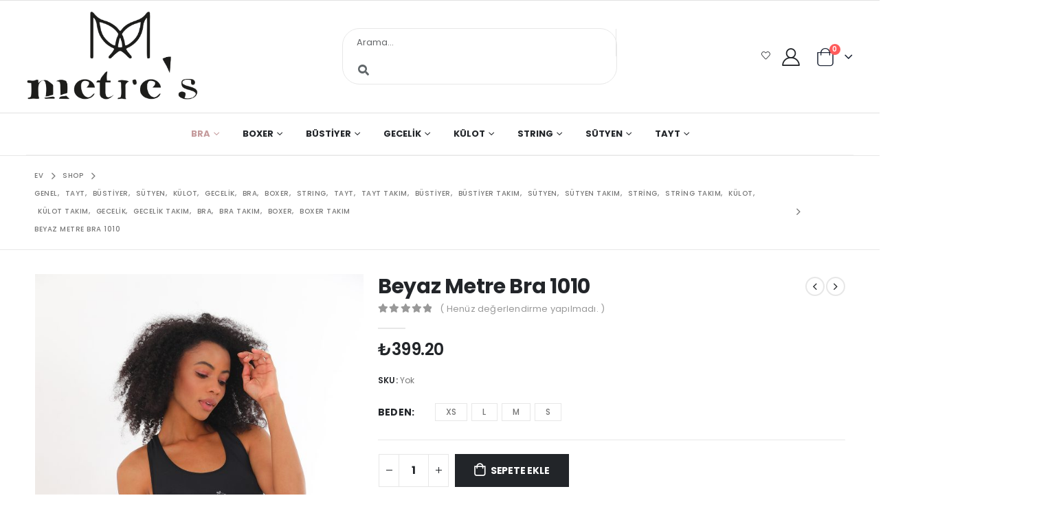

--- FILE ---
content_type: text/html; charset=UTF-8
request_url: https://www.metres.com.tr/urun/beyaz-metre-bra-1010/
body_size: 43049
content:
	<!DOCTYPE html>
	<html  dir="ltr" lang="tr" prefix="og: https://ogp.me/ns#" prefix="og: https://ogp.me/ns# fb: https://ogp.me/ns/fb# product: https://ogp.me/ns/product#">
	<head>
		<meta http-equiv="X-UA-Compatible" content="IE=edge" />
		<meta http-equiv="Content-Type" content="text/html; charset=UTF-8" />
		<meta name="viewport" content="width=device-width, initial-scale=1, minimum-scale=1" />

		<link rel="profile" href="https://gmpg.org/xfn/11" />
		<link rel="pingback" href="https://www.metres.com.tr/xmlrpc.php" />
		

<meta name="wpsso-begin" content="wpsso meta tags and schema markup begin"/>
<!-- generator:1 --><meta name="generator" content="WPSSO Core 17.17.0/S"/>
<!-- generator:2 --><meta name="generator" content="WPSSO GMF 9.6.0/S"/>
<link rel="shortlink" href="https://www.metres.com.tr/?p=3161"/>
<meta property="fb:app_id" content="966242223397117"/>
<meta property="og:type" content="product"/>
<meta property="og:url" content="https://www.metres.com.tr/urun/beyaz-metre-bra-1010/"/>
<meta property="og:locale" content="tr_TR"/>
<meta property="og:site_name" content="METRE&#039;S"/>
<meta property="og:title" content="Beyaz Metre Bra 1010 - METRE&#039;S"/>
<meta property="og:description" content="Kadın i&ccedil; &ccedil;amaşırları takımlarında konfor ve şıklığı bir arada sunan koleksiyonumuz keşfedin. &Ouml;zel tasarım Metre detaylı Beyaz bra ya uyumuna bayılacaksınız. G&uuml;n boyu rahat bir kullanım deneyimi sunar. Hem g&uuml;nl&uuml;k kullanımda hem de &ouml;zel g&uuml;nlerinizi rahatlıkla tercih edebileceğiniz bu takımlar..."/>
<meta property="og:updated_time" content="2024-03-09T13:24:29+00:00"/>
<!-- og:image:1 --><meta property="og:image" content="https://www.metres.com.tr/wp-content/uploads/2023/08/1-13-1200x628.jpg"/>
<!-- og:image:1 --><meta property="og:image:width" content="1200"/>
<!-- og:image:1 --><meta property="og:image:height" content="628"/>
<meta property="product:retailer_item_id" content="3161"/>
<!-- product:variants:1 --><meta property="product:retailer_item_id" content="3525"/>
<!-- product:variants:1 --><meta property="product:item_group_id" content="3161"/>
<!-- product:variants:1 --><meta property="product:availability" content="in stock"/>
<!-- product:variants:1 --><meta property="product:condition" content="new"/>
<!-- product:variants:1 --><meta property="product:original_price:amount" content="399.20"/>
<!-- product:variants:1 --><meta property="product:original_price:currency" content="TRY"/>
<!-- product:variants:1 --><meta property="product:pretax_price:amount" content="399.20"/>
<!-- product:variants:1 --><meta property="product:pretax_price:currency" content="TRY"/>
<!-- product:variants:1 --><meta property="product:price:amount" content="399.20"/>
<!-- product:variants:1 --><meta property="product:price:currency" content="TRY"/>
<!-- product:variants:2 --><meta property="product:retailer_item_id" content="3526"/>
<!-- product:variants:2 --><meta property="product:item_group_id" content="3161"/>
<!-- product:variants:2 --><meta property="product:availability" content="in stock"/>
<!-- product:variants:2 --><meta property="product:condition" content="new"/>
<!-- product:variants:2 --><meta property="product:original_price:amount" content="399.20"/>
<!-- product:variants:2 --><meta property="product:original_price:currency" content="TRY"/>
<!-- product:variants:2 --><meta property="product:pretax_price:amount" content="399.20"/>
<!-- product:variants:2 --><meta property="product:pretax_price:currency" content="TRY"/>
<!-- product:variants:2 --><meta property="product:price:amount" content="399.20"/>
<!-- product:variants:2 --><meta property="product:price:currency" content="TRY"/>
<!-- product:variants:3 --><meta property="product:retailer_item_id" content="3527"/>
<!-- product:variants:3 --><meta property="product:item_group_id" content="3161"/>
<!-- product:variants:3 --><meta property="product:availability" content="in stock"/>
<!-- product:variants:3 --><meta property="product:condition" content="new"/>
<!-- product:variants:3 --><meta property="product:original_price:amount" content="399.20"/>
<!-- product:variants:3 --><meta property="product:original_price:currency" content="TRY"/>
<!-- product:variants:3 --><meta property="product:pretax_price:amount" content="399.20"/>
<!-- product:variants:3 --><meta property="product:pretax_price:currency" content="TRY"/>
<!-- product:variants:3 --><meta property="product:price:amount" content="399.20"/>
<!-- product:variants:3 --><meta property="product:price:currency" content="TRY"/>
<!-- product:variants:4 --><meta property="product:retailer_item_id" content="3528"/>
<!-- product:variants:4 --><meta property="product:item_group_id" content="3161"/>
<!-- product:variants:4 --><meta property="product:availability" content="in stock"/>
<!-- product:variants:4 --><meta property="product:condition" content="new"/>
<!-- product:variants:4 --><meta property="product:original_price:amount" content="399.20"/>
<!-- product:variants:4 --><meta property="product:original_price:currency" content="TRY"/>
<!-- product:variants:4 --><meta property="product:pretax_price:amount" content="399.20"/>
<!-- product:variants:4 --><meta property="product:pretax_price:currency" content="TRY"/>
<!-- product:variants:4 --><meta property="product:price:amount" content="399.20"/>
<!-- product:variants:4 --><meta property="product:price:currency" content="TRY"/>
<meta name="twitter:domain" content="www.metres.com.tr"/>
<meta name="twitter:title" content="Beyaz Metre Bra 1010 - METRE&#039;S"/>
<meta name="twitter:description" content="Kadın i&ccedil; &ccedil;amaşırları takımlarında konfor ve şıklığı bir arada sunan koleksiyonumuz keşfedin. &Ouml;zel tasarım Metre detaylı Beyaz bra ya uyumuna bayılacaksınız. G&uuml;n boyu rahat bir kullanım deneyimi..."/>
<meta name="twitter:card" content="summary_large_image"/>
<meta name="twitter:image" content="https://www.metres.com.tr/wp-content/uploads/2023/08/1-13-1200x628.jpg?p=3161"/>
<meta name="twitter:label1" content="Price"/>
<meta name="twitter:data1" content="399.20 TRY"/>
<meta name="twitter:label2" content="Availability"/>
<meta name="twitter:data2" content="In Stock"/>
<meta name="thumbnail" content="https://www.metres.com.tr/wp-content/uploads/2023/08/1-13-1200x628.jpg"/>
<script type="application/ld+json" id="wpsso-schema-graph">{
    "@context": "https://schema.org",
    "@graph": [
        {
            "@id": "/urun/beyaz-metre-bra-1010/#sso/product-group/3161",
            "@context": "https://schema.org",
            "@type": "ProductGroup",
            "mainEntityOfPage": "https://www.metres.com.tr/urun/beyaz-metre-bra-1010/",
            "url": "https://www.metres.com.tr/urun/beyaz-metre-bra-1010/",
            "sameAs": [
                "https://www.metres.com.tr/?p=3161"
            ],
            "name": "Beyaz Metre Bra 1010 - METRE&#039;S",
            "description": "Kad\u0131n i&ccedil; &ccedil;ama\u015f\u0131rlar\u0131 tak\u0131mlar\u0131nda konfor ve \u015f\u0131kl\u0131\u011f\u0131 bir arada sunan koleksiyonumuz ke\u015ffedin. &Ouml;zel tasar\u0131m Metre detayl\u0131 Beyaz bra ya uyumuna bay\u0131lacaks\u0131n\u0131z. G&uuml;n boyu rahat bir kullan\u0131m deneyimi sunar. Hem g&uuml;nl&uuml;k kullan\u0131mda hem de &ouml;zel g&uuml;nlerinizi rahatl\u0131kla tercih edebilece\u011finiz bu tak\u0131mlar...",
            "itemCondition": "https://schema.org/NewCondition",
            "image": [
                {
                    "@id": "/wp-content/uploads/2023/08/1-13-1200x1200.jpg#sso/image-object"
                },
                {
                    "@id": "/wp-content/uploads/2023/08/1-13-1200x900.jpg#sso/image-object"
                },
                {
                    "@id": "/wp-content/uploads/2023/08/1-13-1200x675.jpg#sso/image-object"
                }
            ],
            "productGroupID": 3161,
            "hasVariant": [
                {
                    "@id": "/urun/beyaz-metre-bra-1010/?attribute_pa_beden=extra-small#sso/product/3525"
                },
                {
                    "@id": "/urun/beyaz-metre-bra-1010/?attribute_pa_beden=large#sso/product/3526"
                },
                {
                    "@id": "/urun/beyaz-metre-bra-1010/?attribute_pa_beden=medium#sso/product/3527"
                },
                {
                    "@id": "/urun/beyaz-metre-bra-1010/?attribute_pa_beden=small#sso/product/3528"
                }
            ],
            "variesBy": [
                "offers"
            ]
        },
        {
            "@id": "/wp-content/uploads/2023/08/1-13-1200x1200.jpg#sso/image-object",
            "@context": "https://schema.org",
            "@type": "ImageObject",
            "url": "https://www.metres.com.tr/wp-content/uploads/2023/08/1-13-1200x1200.jpg",
            "identifier": "3271-wpsso-schema-1x1",
            "name": "1 - METRE&#039;S",
            "description": "No description.",
            "encodingFormat": "image/jpeg",
            "uploadDate": "2023-09-10T22:59:06+00:00",
            "width": [
                {
                    "@id": "#sso/qv-width-px-1200"
                }
            ],
            "height": [
                {
                    "@id": "#sso/qv-height-px-1200"
                }
            ]
        },
        {
            "@id": "#sso/qv-width-px-1200",
            "@context": "https://schema.org",
            "@type": "QuantitativeValue",
            "name": "Width",
            "unitText": "px",
            "unitCode": "E37",
            "value": "1200"
        },
        {
            "@id": "#sso/qv-height-px-1200",
            "@context": "https://schema.org",
            "@type": "QuantitativeValue",
            "name": "Height",
            "unitText": "px",
            "unitCode": "E37",
            "value": "1200"
        },
        {
            "@id": "/wp-content/uploads/2023/08/1-13-1200x900.jpg#sso/image-object",
            "@context": "https://schema.org",
            "@type": "ImageObject",
            "url": "https://www.metres.com.tr/wp-content/uploads/2023/08/1-13-1200x900.jpg",
            "identifier": "3271-wpsso-schema-4x3",
            "name": "1 - METRE&#039;S",
            "description": "No description.",
            "encodingFormat": "image/jpeg",
            "uploadDate": "2023-09-10T22:59:06+00:00",
            "width": [
                {
                    "@id": "#sso/qv-width-px-1200"
                }
            ],
            "height": [
                {
                    "@id": "#sso/qv-height-px-900"
                }
            ]
        },
        {
            "@id": "#sso/qv-height-px-900",
            "@context": "https://schema.org",
            "@type": "QuantitativeValue",
            "name": "Height",
            "unitText": "px",
            "unitCode": "E37",
            "value": "900"
        },
        {
            "@id": "/wp-content/uploads/2023/08/1-13-1200x675.jpg#sso/image-object",
            "@context": "https://schema.org",
            "@type": "ImageObject",
            "url": "https://www.metres.com.tr/wp-content/uploads/2023/08/1-13-1200x675.jpg",
            "identifier": "3271-wpsso-schema-16x9",
            "name": "1 - METRE&#039;S",
            "description": "No description.",
            "encodingFormat": "image/jpeg",
            "uploadDate": "2023-09-10T22:59:06+00:00",
            "width": [
                {
                    "@id": "#sso/qv-width-px-1200"
                }
            ],
            "height": [
                {
                    "@id": "#sso/qv-height-px-675"
                }
            ]
        },
        {
            "@id": "#sso/qv-height-px-675",
            "@context": "https://schema.org",
            "@type": "QuantitativeValue",
            "name": "Height",
            "unitText": "px",
            "unitCode": "E37",
            "value": "675"
        },
        {
            "@id": "/urun/beyaz-metre-bra-1010/?attribute_pa_beden=extra-small#sso/product/3525",
            "@context": "https://schema.org",
            "@type": "Product",
            "url": "https://www.metres.com.tr/urun/beyaz-metre-bra-1010/?attribute_pa_beden=extra-small",
            "name": "Beyaz Metre Bra 1010 \u2013 extra-small",
            "description": "Kad\u0131n i&ccedil; &ccedil;ama\u015f\u0131rlar\u0131 tak\u0131mlar\u0131nda konfor ve \u015f\u0131kl\u0131\u011f\u0131 bir arada sunan koleksiyonumuz ke\u015ffedin. &Ouml;zel tasar\u0131m Metre detayl\u0131 Beyaz bra ya uyumuna bay\u0131lacaks\u0131n\u0131z. G&uuml;n boyu rahat bir kullan\u0131m deneyimi sunar. Hem g&uuml;nl&uuml;k kullan\u0131mda hem de &ouml;zel g&uuml;nlerinizi rahatl\u0131kla tercih edebilece\u011finiz bu tak\u0131mlar...",
            "inProductGroupWithID": 3161,
            "itemCondition": "https://schema.org/NewCondition",
            "image": [
                {
                    "@id": "/wp-content/uploads/2023/08/1-13-1200x1200.jpg#sso/image-object"
                },
                {
                    "@id": "/wp-content/uploads/2023/08/1-13-1200x900.jpg#sso/image-object"
                },
                {
                    "@id": "/wp-content/uploads/2023/08/1-13-1200x675.jpg#sso/image-object"
                }
            ],
            "offers": {
                "@context": "https://schema.org",
                "@type": "Offer",
                "url": "https://www.metres.com.tr/urun/beyaz-metre-bra-1010/?attribute_pa_beden=extra-small",
                "name": "Beyaz Metre Bra 1010 \u2013 extra-small",
                "description": "Kad\u0131n i&ccedil; &ccedil;ama\u015f\u0131rlar\u0131 tak\u0131mlar\u0131nda konfor ve \u015f\u0131kl\u0131\u011f\u0131 bir arada sunan koleksiyonumuz ke\u015ffedin. &Ouml;zel tasar\u0131m Metre detayl\u0131 Beyaz bra ya uyumuna bay\u0131lacaks\u0131n\u0131z. G&uuml;n boyu rahat bir kullan\u0131m deneyimi sunar. Hem g&uuml;nl&uuml;k kullan\u0131mda hem de &ouml;zel g&uuml;nlerinizi rahatl\u0131kla tercih edebilece\u011finiz bu tak\u0131mlar...",
                "availability": "https://schema.org/InStock",
                "itemCondition": "https://schema.org/NewCondition",
                "priceValidUntil": "2027-01-03T10:02:37+00:00",
                "priceSpecification": {
                    "@context": "https://schema.org",
                    "@type": "UnitPriceSpecification",
                    "priceType": "https://schema.org/ListPrice",
                    "price": "399.20",
                    "priceCurrency": "TRY"
                },
                "seller": {
                    "@id": "/#sso/organization/site/org-logo-url"
                }
            }
        },
        {
            "@id": "/#sso/organization/site/org-logo-url",
            "@context": "https://schema.org",
            "@type": "Organization",
            "url": "https://www.metres.com.tr/",
            "name": "METRE&#039;S",
            "description": "\u00d6ZEL TASARIM \u0130\u00c7 G\u0130Y\u0130M"
        },
        {
            "@id": "/urun/beyaz-metre-bra-1010/?attribute_pa_beden=large#sso/product/3526",
            "@context": "https://schema.org",
            "@type": "Product",
            "url": "https://www.metres.com.tr/urun/beyaz-metre-bra-1010/?attribute_pa_beden=large",
            "name": "Beyaz Metre Bra 1010 \u2013 large",
            "description": "Kad\u0131n i&ccedil; &ccedil;ama\u015f\u0131rlar\u0131 tak\u0131mlar\u0131nda konfor ve \u015f\u0131kl\u0131\u011f\u0131 bir arada sunan koleksiyonumuz ke\u015ffedin. &Ouml;zel tasar\u0131m Metre detayl\u0131 Beyaz bra ya uyumuna bay\u0131lacaks\u0131n\u0131z. G&uuml;n boyu rahat bir kullan\u0131m deneyimi sunar. Hem g&uuml;nl&uuml;k kullan\u0131mda hem de &ouml;zel g&uuml;nlerinizi rahatl\u0131kla tercih edebilece\u011finiz bu tak\u0131mlar...",
            "inProductGroupWithID": 3161,
            "itemCondition": "https://schema.org/NewCondition",
            "image": [
                {
                    "@id": "/wp-content/uploads/2023/08/1-13-1200x1200.jpg#sso/image-object"
                },
                {
                    "@id": "/wp-content/uploads/2023/08/1-13-1200x900.jpg#sso/image-object"
                },
                {
                    "@id": "/wp-content/uploads/2023/08/1-13-1200x675.jpg#sso/image-object"
                }
            ],
            "offers": {
                "@context": "https://schema.org",
                "@type": "Offer",
                "url": "https://www.metres.com.tr/urun/beyaz-metre-bra-1010/?attribute_pa_beden=large",
                "name": "Beyaz Metre Bra 1010 \u2013 large",
                "description": "Kad\u0131n i&ccedil; &ccedil;ama\u015f\u0131rlar\u0131 tak\u0131mlar\u0131nda konfor ve \u015f\u0131kl\u0131\u011f\u0131 bir arada sunan koleksiyonumuz ke\u015ffedin. &Ouml;zel tasar\u0131m Metre detayl\u0131 Beyaz bra ya uyumuna bay\u0131lacaks\u0131n\u0131z. G&uuml;n boyu rahat bir kullan\u0131m deneyimi sunar. Hem g&uuml;nl&uuml;k kullan\u0131mda hem de &ouml;zel g&uuml;nlerinizi rahatl\u0131kla tercih edebilece\u011finiz bu tak\u0131mlar...",
                "availability": "https://schema.org/InStock",
                "itemCondition": "https://schema.org/NewCondition",
                "priceValidUntil": "2027-01-03T10:02:37+00:00",
                "priceSpecification": {
                    "@context": "https://schema.org",
                    "@type": "UnitPriceSpecification",
                    "priceType": "https://schema.org/ListPrice",
                    "price": "399.20",
                    "priceCurrency": "TRY"
                },
                "seller": {
                    "@id": "/#sso/organization/site/org-logo-url"
                }
            }
        },
        {
            "@id": "/urun/beyaz-metre-bra-1010/?attribute_pa_beden=medium#sso/product/3527",
            "@context": "https://schema.org",
            "@type": "Product",
            "url": "https://www.metres.com.tr/urun/beyaz-metre-bra-1010/?attribute_pa_beden=medium",
            "name": "Beyaz Metre Bra 1010 \u2013 medium",
            "description": "Kad\u0131n i&ccedil; &ccedil;ama\u015f\u0131rlar\u0131 tak\u0131mlar\u0131nda konfor ve \u015f\u0131kl\u0131\u011f\u0131 bir arada sunan koleksiyonumuz ke\u015ffedin. &Ouml;zel tasar\u0131m Metre detayl\u0131 Beyaz bra ya uyumuna bay\u0131lacaks\u0131n\u0131z. G&uuml;n boyu rahat bir kullan\u0131m deneyimi sunar. Hem g&uuml;nl&uuml;k kullan\u0131mda hem de &ouml;zel g&uuml;nlerinizi rahatl\u0131kla tercih edebilece\u011finiz bu tak\u0131mlar...",
            "inProductGroupWithID": 3161,
            "itemCondition": "https://schema.org/NewCondition",
            "image": [
                {
                    "@id": "/wp-content/uploads/2023/08/1-13-1200x1200.jpg#sso/image-object"
                },
                {
                    "@id": "/wp-content/uploads/2023/08/1-13-1200x900.jpg#sso/image-object"
                },
                {
                    "@id": "/wp-content/uploads/2023/08/1-13-1200x675.jpg#sso/image-object"
                }
            ],
            "offers": {
                "@context": "https://schema.org",
                "@type": "Offer",
                "url": "https://www.metres.com.tr/urun/beyaz-metre-bra-1010/?attribute_pa_beden=medium",
                "name": "Beyaz Metre Bra 1010 \u2013 medium",
                "description": "Kad\u0131n i&ccedil; &ccedil;ama\u015f\u0131rlar\u0131 tak\u0131mlar\u0131nda konfor ve \u015f\u0131kl\u0131\u011f\u0131 bir arada sunan koleksiyonumuz ke\u015ffedin. &Ouml;zel tasar\u0131m Metre detayl\u0131 Beyaz bra ya uyumuna bay\u0131lacaks\u0131n\u0131z. G&uuml;n boyu rahat bir kullan\u0131m deneyimi sunar. Hem g&uuml;nl&uuml;k kullan\u0131mda hem de &ouml;zel g&uuml;nlerinizi rahatl\u0131kla tercih edebilece\u011finiz bu tak\u0131mlar...",
                "availability": "https://schema.org/InStock",
                "itemCondition": "https://schema.org/NewCondition",
                "priceValidUntil": "2027-01-03T10:02:37+00:00",
                "priceSpecification": {
                    "@context": "https://schema.org",
                    "@type": "UnitPriceSpecification",
                    "priceType": "https://schema.org/ListPrice",
                    "price": "399.20",
                    "priceCurrency": "TRY"
                },
                "seller": {
                    "@id": "/#sso/organization/site/org-logo-url"
                }
            }
        },
        {
            "@id": "/urun/beyaz-metre-bra-1010/?attribute_pa_beden=small#sso/product/3528",
            "@context": "https://schema.org",
            "@type": "Product",
            "url": "https://www.metres.com.tr/urun/beyaz-metre-bra-1010/?attribute_pa_beden=small",
            "name": "Beyaz Metre Bra 1010 \u2013 small",
            "description": "Kad\u0131n i&ccedil; &ccedil;ama\u015f\u0131rlar\u0131 tak\u0131mlar\u0131nda konfor ve \u015f\u0131kl\u0131\u011f\u0131 bir arada sunan koleksiyonumuz ke\u015ffedin. &Ouml;zel tasar\u0131m Metre detayl\u0131 Beyaz bra ya uyumuna bay\u0131lacaks\u0131n\u0131z. G&uuml;n boyu rahat bir kullan\u0131m deneyimi sunar. Hem g&uuml;nl&uuml;k kullan\u0131mda hem de &ouml;zel g&uuml;nlerinizi rahatl\u0131kla tercih edebilece\u011finiz bu tak\u0131mlar...",
            "inProductGroupWithID": 3161,
            "itemCondition": "https://schema.org/NewCondition",
            "image": [
                {
                    "@id": "/wp-content/uploads/2023/08/1-13-1200x1200.jpg#sso/image-object"
                },
                {
                    "@id": "/wp-content/uploads/2023/08/1-13-1200x900.jpg#sso/image-object"
                },
                {
                    "@id": "/wp-content/uploads/2023/08/1-13-1200x675.jpg#sso/image-object"
                }
            ],
            "offers": {
                "@context": "https://schema.org",
                "@type": "Offer",
                "url": "https://www.metres.com.tr/urun/beyaz-metre-bra-1010/?attribute_pa_beden=small",
                "name": "Beyaz Metre Bra 1010 \u2013 small",
                "description": "Kad\u0131n i&ccedil; &ccedil;ama\u015f\u0131rlar\u0131 tak\u0131mlar\u0131nda konfor ve \u015f\u0131kl\u0131\u011f\u0131 bir arada sunan koleksiyonumuz ke\u015ffedin. &Ouml;zel tasar\u0131m Metre detayl\u0131 Beyaz bra ya uyumuna bay\u0131lacaks\u0131n\u0131z. G&uuml;n boyu rahat bir kullan\u0131m deneyimi sunar. Hem g&uuml;nl&uuml;k kullan\u0131mda hem de &ouml;zel g&uuml;nlerinizi rahatl\u0131kla tercih edebilece\u011finiz bu tak\u0131mlar...",
                "availability": "https://schema.org/InStock",
                "itemCondition": "https://schema.org/NewCondition",
                "priceValidUntil": "2027-01-03T10:02:37+00:00",
                "priceSpecification": {
                    "@context": "https://schema.org",
                    "@type": "UnitPriceSpecification",
                    "priceType": "https://schema.org/ListPrice",
                    "price": "399.20",
                    "priceCurrency": "TRY"
                },
                "seller": {
                    "@id": "/#sso/organization/site/org-logo-url"
                }
            }
        }
    ]
}</script>
<meta name="wpsso-end" content="wpsso meta tags and schema markup end"/>
<meta name="wpsso-cached" content="2026-01-03T10:02:37+00:00"/>
<meta name="wpsso-added" content="2026-01-23T14:21:41+00:00 in 0.000613 secs for www.metres.com.tr"/>

				<script>document.documentElement.className = document.documentElement.className + ' yes-js js_active js'</script>
				<title>Beyaz Metre Bra 1010 - METRE'S</title>

		<!-- All in One SEO 4.6.3 - aioseo.com -->
		<meta name="description" content="Kadın iç çamaşırları takımlarında konfor ve şıklığı bir arada sunan koleksiyonumuz keşfedin. Özel tasarım Metre detaylı Beyaz bra ya uyumuna bayılacaksınız. Gün boyu rahat bir kullanım deneyimi sunar. Hem günlük kullanımda hem de özel günlerinizi rahatlıkla tercih edebileceğiniz bu takımlar, cilt sağlığınızı korurken aynı zamanda estetik bir görünüm kazandırır. Doğallığın ve şıklığın buluştuğu bu koleksiyonda" />
		<meta name="robots" content="max-image-preview:large" />
		<link rel="canonical" href="https://www.metres.com.tr/urun/beyaz-metre-bra-1010/" />
		<meta name="generator" content="All in One SEO (AIOSEO) 4.6.3" />
		<meta property="og:locale" content="tr_TR" />
		<meta property="og:site_name" content="METRE&#039;S - ÖZEL TASARIM İÇ GİYİM" />
		<meta property="og:type" content="article" />
		<meta property="og:title" content="Beyaz Metre Bra 1010 - METRE&#039;S" />
		<meta property="og:description" content="Kadın iç çamaşırları takımlarında konfor ve şıklığı bir arada sunan koleksiyonumuz keşfedin. Özel tasarım Metre detaylı Beyaz bra ya uyumuna bayılacaksınız. Gün boyu rahat bir kullanım deneyimi sunar. Hem günlük kullanımda hem de özel günlerinizi rahatlıkla tercih edebileceğiniz bu takımlar, cilt sağlığınızı korurken aynı zamanda estetik bir görünüm kazandırır. Doğallığın ve şıklığın buluştuğu bu koleksiyonda" />
		<meta property="og:url" content="https://www.metres.com.tr/urun/beyaz-metre-bra-1010/" />
		<meta property="og:image" content="https://www.metres.com.tr/wp-content/uploads/2023/07/METRESlogo-1.png" />
		<meta property="og:image:secure_url" content="https://www.metres.com.tr/wp-content/uploads/2023/07/METRESlogo-1.png" />
		<meta property="og:image:width" content="1517" />
		<meta property="og:image:height" content="806" />
		<meta property="article:published_time" content="2023-08-20T23:57:50+00:00" />
		<meta property="article:modified_time" content="2024-03-09T13:24:29+00:00" />
		<meta name="twitter:card" content="summary_large_image" />
		<meta name="twitter:title" content="Beyaz Metre Bra 1010 - METRE&#039;S" />
		<meta name="twitter:description" content="Kadın iç çamaşırları takımlarında konfor ve şıklığı bir arada sunan koleksiyonumuz keşfedin. Özel tasarım Metre detaylı Beyaz bra ya uyumuna bayılacaksınız. Gün boyu rahat bir kullanım deneyimi sunar. Hem günlük kullanımda hem de özel günlerinizi rahatlıkla tercih edebileceğiniz bu takımlar, cilt sağlığınızı korurken aynı zamanda estetik bir görünüm kazandırır. Doğallığın ve şıklığın buluştuğu bu koleksiyonda" />
		<meta name="twitter:image" content="https://www.metres.com.tr/wp-content/uploads/2023/07/METRESlogo-1.png" />
		<!-- All in One SEO -->

<link rel='dns-prefetch' href='//www.googletagmanager.com' />
<link rel='dns-prefetch' href='//use.fontawesome.com' />
<link rel="alternate" type="application/rss+xml" title="METRE&#039;S &raquo; akışı" href="https://www.metres.com.tr/feed/" />
<link rel="alternate" type="application/rss+xml" title="METRE&#039;S &raquo; yorum akışı" href="https://www.metres.com.tr/comments/feed/" />
<link rel="alternate" type="application/rss+xml" title="METRE&#039;S &raquo; Beyaz Metre Bra 1010 yorum akışı" href="https://www.metres.com.tr/urun/beyaz-metre-bra-1010/feed/" />
		<link rel="shortcut icon" href="//www.metres.com.tr/wp-content/uploads/2023/07/METRESlogo-e1690678298523.png" type="image/x-icon" />
				<link rel="apple-touch-icon" href="//www.metres.com.tr/wp-content/uploads/2023/07/METRESlogo-e1690678298523.png" />
				<link rel="apple-touch-icon" sizes="120x120" href="//www.metres.com.tr/wp-content/uploads/2023/07/METRESlogo-e1690678298523.png" />
				<link rel="apple-touch-icon" sizes="76x76" href="//www.metres.com.tr/wp-content/uploads/2023/07/METRESlogo-e1690678298523.png" />
				<link rel="apple-touch-icon" sizes="152x152" href="//www.metres.com.tr/wp-content/uploads/2023/07/METRESlogo-e1690678298523.png" />
			<meta name="twitter:card" content="summary_large_image">
	<meta property="twitter:title" content="Beyaz Metre Bra 1010"/>
	<meta property="og:title" content="Beyaz Metre Bra 1010"/>
	<meta property="og:type" content="website"/>
	<meta property="og:url" content="https://www.metres.com.tr/urun/beyaz-metre-bra-1010/"/>
	<meta property="og:site_name" content="METRE&#039;S"/>
	<meta property="og:description" content="Kadın iç çamaşırları takımlarında konfor ve şıklığı bir arada sunan koleksiyonumuz keşfedin. Özel tasarım Metre detaylı Beyaz  bra ya  uyumuna bayılacaksınız. Gün boyu rahat bir kullanım deneyimi sunar. Hem günlük kullanımda hem de özel günlerinizi rahatlıkla tercih edebileceğiniz bu takımlar, cilt sağlığınızı korurken aynı zamanda&hellip;"/>

						<meta property="og:image" content="https://www.metres.com.tr/wp-content/uploads/2023/08/1-13.jpg"/>
						<!-- This site uses the Google Analytics by MonsterInsights plugin v8.27.0 - Using Analytics tracking - https://www.monsterinsights.com/ -->
		<!-- Note: MonsterInsights is not currently configured on this site. The site owner needs to authenticate with Google Analytics in the MonsterInsights settings panel. -->
					<!-- No tracking code set -->
				<!-- / Google Analytics by MonsterInsights -->
		
<link rel='stylesheet' id='style-css' href='https://www.metres.com.tr/wp-content/plugins/iyzico-woocommerce/media/css/pwi.css?ver=2.0' media='all' />
<style id='classic-theme-styles-inline-css'>
/*! This file is auto-generated */
.wp-block-button__link{color:#fff;background-color:#32373c;border-radius:9999px;box-shadow:none;text-decoration:none;padding:calc(.667em + 2px) calc(1.333em + 2px);font-size:1.125em}.wp-block-file__button{background:#32373c;color:#fff;text-decoration:none}
</style>
<style id='global-styles-inline-css'>
body{--wp--preset--color--black: #000000;--wp--preset--color--cyan-bluish-gray: #abb8c3;--wp--preset--color--white: #ffffff;--wp--preset--color--pale-pink: #f78da7;--wp--preset--color--vivid-red: #cf2e2e;--wp--preset--color--luminous-vivid-orange: #ff6900;--wp--preset--color--luminous-vivid-amber: #fcb900;--wp--preset--color--light-green-cyan: #7bdcb5;--wp--preset--color--vivid-green-cyan: #00d084;--wp--preset--color--pale-cyan-blue: #8ed1fc;--wp--preset--color--vivid-cyan-blue: #0693e3;--wp--preset--color--vivid-purple: #9b51e0;--wp--preset--color--primary: #c59b9c;--wp--preset--color--secondary: #188268;--wp--preset--color--tertiary: #f14705;--wp--preset--color--quaternary: #383f48;--wp--preset--color--dark: #222529;--wp--preset--color--light: #ffffff;--wp--preset--gradient--vivid-cyan-blue-to-vivid-purple: linear-gradient(135deg,rgba(6,147,227,1) 0%,rgb(155,81,224) 100%);--wp--preset--gradient--light-green-cyan-to-vivid-green-cyan: linear-gradient(135deg,rgb(122,220,180) 0%,rgb(0,208,130) 100%);--wp--preset--gradient--luminous-vivid-amber-to-luminous-vivid-orange: linear-gradient(135deg,rgba(252,185,0,1) 0%,rgba(255,105,0,1) 100%);--wp--preset--gradient--luminous-vivid-orange-to-vivid-red: linear-gradient(135deg,rgba(255,105,0,1) 0%,rgb(207,46,46) 100%);--wp--preset--gradient--very-light-gray-to-cyan-bluish-gray: linear-gradient(135deg,rgb(238,238,238) 0%,rgb(169,184,195) 100%);--wp--preset--gradient--cool-to-warm-spectrum: linear-gradient(135deg,rgb(74,234,220) 0%,rgb(151,120,209) 20%,rgb(207,42,186) 40%,rgb(238,44,130) 60%,rgb(251,105,98) 80%,rgb(254,248,76) 100%);--wp--preset--gradient--blush-light-purple: linear-gradient(135deg,rgb(255,206,236) 0%,rgb(152,150,240) 100%);--wp--preset--gradient--blush-bordeaux: linear-gradient(135deg,rgb(254,205,165) 0%,rgb(254,45,45) 50%,rgb(107,0,62) 100%);--wp--preset--gradient--luminous-dusk: linear-gradient(135deg,rgb(255,203,112) 0%,rgb(199,81,192) 50%,rgb(65,88,208) 100%);--wp--preset--gradient--pale-ocean: linear-gradient(135deg,rgb(255,245,203) 0%,rgb(182,227,212) 50%,rgb(51,167,181) 100%);--wp--preset--gradient--electric-grass: linear-gradient(135deg,rgb(202,248,128) 0%,rgb(113,206,126) 100%);--wp--preset--gradient--midnight: linear-gradient(135deg,rgb(2,3,129) 0%,rgb(40,116,252) 100%);--wp--preset--font-size--small: 13px;--wp--preset--font-size--medium: 20px;--wp--preset--font-size--large: 36px;--wp--preset--font-size--x-large: 42px;--wp--preset--spacing--20: 0.44rem;--wp--preset--spacing--30: 0.67rem;--wp--preset--spacing--40: 1rem;--wp--preset--spacing--50: 1.5rem;--wp--preset--spacing--60: 2.25rem;--wp--preset--spacing--70: 3.38rem;--wp--preset--spacing--80: 5.06rem;--wp--preset--shadow--natural: 6px 6px 9px rgba(0, 0, 0, 0.2);--wp--preset--shadow--deep: 12px 12px 50px rgba(0, 0, 0, 0.4);--wp--preset--shadow--sharp: 6px 6px 0px rgba(0, 0, 0, 0.2);--wp--preset--shadow--outlined: 6px 6px 0px -3px rgba(255, 255, 255, 1), 6px 6px rgba(0, 0, 0, 1);--wp--preset--shadow--crisp: 6px 6px 0px rgba(0, 0, 0, 1);}:where(.is-layout-flex){gap: 0.5em;}:where(.is-layout-grid){gap: 0.5em;}body .is-layout-flex{display: flex;}body .is-layout-flex{flex-wrap: wrap;align-items: center;}body .is-layout-flex > *{margin: 0;}body .is-layout-grid{display: grid;}body .is-layout-grid > *{margin: 0;}:where(.wp-block-columns.is-layout-flex){gap: 2em;}:where(.wp-block-columns.is-layout-grid){gap: 2em;}:where(.wp-block-post-template.is-layout-flex){gap: 1.25em;}:where(.wp-block-post-template.is-layout-grid){gap: 1.25em;}.has-black-color{color: var(--wp--preset--color--black) !important;}.has-cyan-bluish-gray-color{color: var(--wp--preset--color--cyan-bluish-gray) !important;}.has-white-color{color: var(--wp--preset--color--white) !important;}.has-pale-pink-color{color: var(--wp--preset--color--pale-pink) !important;}.has-vivid-red-color{color: var(--wp--preset--color--vivid-red) !important;}.has-luminous-vivid-orange-color{color: var(--wp--preset--color--luminous-vivid-orange) !important;}.has-luminous-vivid-amber-color{color: var(--wp--preset--color--luminous-vivid-amber) !important;}.has-light-green-cyan-color{color: var(--wp--preset--color--light-green-cyan) !important;}.has-vivid-green-cyan-color{color: var(--wp--preset--color--vivid-green-cyan) !important;}.has-pale-cyan-blue-color{color: var(--wp--preset--color--pale-cyan-blue) !important;}.has-vivid-cyan-blue-color{color: var(--wp--preset--color--vivid-cyan-blue) !important;}.has-vivid-purple-color{color: var(--wp--preset--color--vivid-purple) !important;}.has-black-background-color{background-color: var(--wp--preset--color--black) !important;}.has-cyan-bluish-gray-background-color{background-color: var(--wp--preset--color--cyan-bluish-gray) !important;}.has-white-background-color{background-color: var(--wp--preset--color--white) !important;}.has-pale-pink-background-color{background-color: var(--wp--preset--color--pale-pink) !important;}.has-vivid-red-background-color{background-color: var(--wp--preset--color--vivid-red) !important;}.has-luminous-vivid-orange-background-color{background-color: var(--wp--preset--color--luminous-vivid-orange) !important;}.has-luminous-vivid-amber-background-color{background-color: var(--wp--preset--color--luminous-vivid-amber) !important;}.has-light-green-cyan-background-color{background-color: var(--wp--preset--color--light-green-cyan) !important;}.has-vivid-green-cyan-background-color{background-color: var(--wp--preset--color--vivid-green-cyan) !important;}.has-pale-cyan-blue-background-color{background-color: var(--wp--preset--color--pale-cyan-blue) !important;}.has-vivid-cyan-blue-background-color{background-color: var(--wp--preset--color--vivid-cyan-blue) !important;}.has-vivid-purple-background-color{background-color: var(--wp--preset--color--vivid-purple) !important;}.has-black-border-color{border-color: var(--wp--preset--color--black) !important;}.has-cyan-bluish-gray-border-color{border-color: var(--wp--preset--color--cyan-bluish-gray) !important;}.has-white-border-color{border-color: var(--wp--preset--color--white) !important;}.has-pale-pink-border-color{border-color: var(--wp--preset--color--pale-pink) !important;}.has-vivid-red-border-color{border-color: var(--wp--preset--color--vivid-red) !important;}.has-luminous-vivid-orange-border-color{border-color: var(--wp--preset--color--luminous-vivid-orange) !important;}.has-luminous-vivid-amber-border-color{border-color: var(--wp--preset--color--luminous-vivid-amber) !important;}.has-light-green-cyan-border-color{border-color: var(--wp--preset--color--light-green-cyan) !important;}.has-vivid-green-cyan-border-color{border-color: var(--wp--preset--color--vivid-green-cyan) !important;}.has-pale-cyan-blue-border-color{border-color: var(--wp--preset--color--pale-cyan-blue) !important;}.has-vivid-cyan-blue-border-color{border-color: var(--wp--preset--color--vivid-cyan-blue) !important;}.has-vivid-purple-border-color{border-color: var(--wp--preset--color--vivid-purple) !important;}.has-vivid-cyan-blue-to-vivid-purple-gradient-background{background: var(--wp--preset--gradient--vivid-cyan-blue-to-vivid-purple) !important;}.has-light-green-cyan-to-vivid-green-cyan-gradient-background{background: var(--wp--preset--gradient--light-green-cyan-to-vivid-green-cyan) !important;}.has-luminous-vivid-amber-to-luminous-vivid-orange-gradient-background{background: var(--wp--preset--gradient--luminous-vivid-amber-to-luminous-vivid-orange) !important;}.has-luminous-vivid-orange-to-vivid-red-gradient-background{background: var(--wp--preset--gradient--luminous-vivid-orange-to-vivid-red) !important;}.has-very-light-gray-to-cyan-bluish-gray-gradient-background{background: var(--wp--preset--gradient--very-light-gray-to-cyan-bluish-gray) !important;}.has-cool-to-warm-spectrum-gradient-background{background: var(--wp--preset--gradient--cool-to-warm-spectrum) !important;}.has-blush-light-purple-gradient-background{background: var(--wp--preset--gradient--blush-light-purple) !important;}.has-blush-bordeaux-gradient-background{background: var(--wp--preset--gradient--blush-bordeaux) !important;}.has-luminous-dusk-gradient-background{background: var(--wp--preset--gradient--luminous-dusk) !important;}.has-pale-ocean-gradient-background{background: var(--wp--preset--gradient--pale-ocean) !important;}.has-electric-grass-gradient-background{background: var(--wp--preset--gradient--electric-grass) !important;}.has-midnight-gradient-background{background: var(--wp--preset--gradient--midnight) !important;}.has-small-font-size{font-size: var(--wp--preset--font-size--small) !important;}.has-medium-font-size{font-size: var(--wp--preset--font-size--medium) !important;}.has-large-font-size{font-size: var(--wp--preset--font-size--large) !important;}.has-x-large-font-size{font-size: var(--wp--preset--font-size--x-large) !important;}
#main {
    background-color: #ffffff !important;
}

.n2_clear {
    clear: both;
    margin-top: -30px;
}
</style>
<link rel='stylesheet' id='menu-image-css' href='https://www.metres.com.tr/wp-content/plugins/menu-image/includes/css/menu-image.css?ver=3.11' media='all' />
<link rel='stylesheet' id='dashicons-css' href='https://www.metres.com.tr/wp-includes/css/dashicons.min.css?ver=1802b1ded2a67c3807f7f26d19d9a4ed' media='all' />
<style id='dashicons-inline-css'>
[data-font="Dashicons"]:before {font-family: 'Dashicons' !important;content: attr(data-icon) !important;speak: none !important;font-weight: normal !important;font-variant: normal !important;text-transform: none !important;line-height: 1 !important;font-style: normal !important;-webkit-font-smoothing: antialiased !important;-moz-osx-font-smoothing: grayscale !important;}
</style>
<link rel='stylesheet' id='photoswipe-css' href='https://www.metres.com.tr/wp-content/plugins/woocommerce/assets/css/photoswipe/photoswipe.min.css?ver=8.9.2' media='all' />
<link rel='stylesheet' id='photoswipe-default-skin-css' href='https://www.metres.com.tr/wp-content/plugins/woocommerce/assets/css/photoswipe/default-skin/default-skin.min.css?ver=8.9.2' media='all' />
<style id='woocommerce-inline-inline-css'>
.woocommerce form .form-row .required { visibility: visible; }
</style>
<link rel='stylesheet' id='jquery-colorbox-css' href='https://www.metres.com.tr/wp-content/plugins/yith-woocommerce-compare/assets/css/colorbox.css?ver=1.4.21' media='all' />
<link rel='stylesheet' id='font-awesome-official-css' href='https://use.fontawesome.com/releases/v6.4.2/css/all.css' media='all' integrity="sha384-blOohCVdhjmtROpu8+CfTnUWham9nkX7P7OZQMst+RUnhtoY/9qemFAkIKOYxDI3" crossorigin="anonymous" />
<link rel='stylesheet' id='pwaforwp-style-css' href='https://www.metres.com.tr/wp-content/plugins/pwa-for-wp/assets/css/pwaforwp-main.min.css?ver=1.7.70' media='all' />
<link rel='stylesheet' id='porto-merged-css' href='https://www.metres.com.tr/wp-content/uploads/porto_merged_resources/29539ed932d32f1c56324cded92c07c2.css?ver=6.9.5' media='all' />
<link rel='stylesheet' id='font-awesome-official-v4shim-css' href='https://use.fontawesome.com/releases/v6.4.2/css/v4-shims.css' media='all' integrity="sha384-IqMDcR2qh8kGcGdRrxwop5R2GiUY5h8aDR/LhYxPYiXh3sAAGGDkFvFqWgFvTsTd" crossorigin="anonymous" />
<!--n2css--><script src="https://www.metres.com.tr/wp-includes/js/jquery/jquery.min.js?ver=3.7.1" id="jquery-core-js"></script>
<script id="wc-add-to-cart-js-extra">
var wc_add_to_cart_params = {"ajax_url":"\/wp-admin\/admin-ajax.php","wc_ajax_url":"\/?wc-ajax=%%endpoint%%","i18n_view_cart":"Sepetim","cart_url":"https:\/\/www.metres.com.tr\/cart\/","is_cart":"","cart_redirect_after_add":"no"};
</script>
<script src="https://www.metres.com.tr/wp-content/plugins/woocommerce/assets/js/photoswipe/photoswipe.min.js?ver=4.1.1-wc.8.9.2" id="photoswipe-js" defer data-wp-strategy="defer"></script>
<script src="https://www.metres.com.tr/wp-content/plugins/woocommerce/assets/js/photoswipe/photoswipe-ui-default.min.js?ver=4.1.1-wc.8.9.2" id="photoswipe-ui-default-js" defer data-wp-strategy="defer"></script>
<script id="wc-single-product-js-extra">
var wc_single_product_params = {"i18n_required_rating_text":"L\u00fctfen bir oy belirleyin","review_rating_required":"yes","flexslider":{"rtl":false,"animation":"slide","smoothHeight":true,"directionNav":false,"controlNav":"thumbnails","slideshow":false,"animationSpeed":500,"animationLoop":false,"allowOneSlide":false},"zoom_enabled":"1","zoom_options":[],"photoswipe_enabled":"1","photoswipe_options":{"shareEl":false,"closeOnScroll":false,"history":false,"hideAnimationDuration":0,"showAnimationDuration":0},"flexslider_enabled":"1"};
</script>
<script id="woocommerce-js-extra">
var woocommerce_params = {"ajax_url":"\/wp-admin\/admin-ajax.php","wc_ajax_url":"\/?wc-ajax=%%endpoint%%"};
</script>
<script id="wc-cart-fragments-js-extra">
var wc_cart_fragments_params = {"ajax_url":"\/wp-admin\/admin-ajax.php","wc_ajax_url":"\/?wc-ajax=%%endpoint%%","cart_hash_key":"wc_cart_hash_f0a331a03ac7d2ec31d0645a5170f091","fragment_name":"wc_fragments_f0a331a03ac7d2ec31d0645a5170f091","request_timeout":"5000"};
</script>

<!-- Google tag (gtag.js) snippet added by Site Kit -->

<!-- Google Analytics snippet added by Site Kit -->
<script src="https://www.googletagmanager.com/gtag/js?id=GT-PL3SQ3RG" id="google_gtagjs-js" async></script>
<script id="google_gtagjs-js-after">
window.dataLayer = window.dataLayer || [];function gtag(){dataLayer.push(arguments);}
gtag("set","linker",{"domains":["www.metres.com.tr"]});
gtag("js", new Date());
gtag("set", "developer_id.dZTNiMT", true);
gtag("config", "GT-PL3SQ3RG");
</script>

<!-- End Google tag (gtag.js) snippet added by Site Kit -->
<link rel="https://api.w.org/" href="https://www.metres.com.tr/wp-json/" /><link rel="alternate" type="application/json" href="https://www.metres.com.tr/wp-json/wp/v2/product/3161" /><link rel="EditURI" type="application/rsd+xml" title="RSD" href="https://www.metres.com.tr/xmlrpc.php?rsd" />

<link rel="alternate" type="application/json+oembed" href="https://www.metres.com.tr/wp-json/oembed/1.0/embed?url=https%3A%2F%2Fwww.metres.com.tr%2Furun%2Fbeyaz-metre-bra-1010%2F" />
<link rel="alternate" type="text/xml+oembed" href="https://www.metres.com.tr/wp-json/oembed/1.0/embed?url=https%3A%2F%2Fwww.metres.com.tr%2Furun%2Fbeyaz-metre-bra-1010%2F&#038;format=xml" />
<meta name="generator" content="Site Kit by Google 1.128.0" /><meta name="pinterest-rich-pin" content="false" />	<noscript><style>.woocommerce-product-gallery{ opacity: 1 !important; }</style></noscript>
	<meta name="generator" content="Elementor 3.23.4; features: e_optimized_css_loading, additional_custom_breakpoints, e_lazyload; settings: css_print_method-external, google_font-enabled, font_display-swap">
			<style>
				.e-con.e-parent:nth-of-type(n+4):not(.e-lazyloaded):not(.e-no-lazyload),
				.e-con.e-parent:nth-of-type(n+4):not(.e-lazyloaded):not(.e-no-lazyload) * {
					background-image: none !important;
				}
				@media screen and (max-height: 1024px) {
					.e-con.e-parent:nth-of-type(n+3):not(.e-lazyloaded):not(.e-no-lazyload),
					.e-con.e-parent:nth-of-type(n+3):not(.e-lazyloaded):not(.e-no-lazyload) * {
						background-image: none !important;
					}
				}
				@media screen and (max-height: 640px) {
					.e-con.e-parent:nth-of-type(n+2):not(.e-lazyloaded):not(.e-no-lazyload),
					.e-con.e-parent:nth-of-type(n+2):not(.e-lazyloaded):not(.e-no-lazyload) * {
						background-image: none !important;
					}
				}
			</style>
			<meta name="generator" content="Powered by WPBakery Page Builder - drag and drop page builder for WordPress."/>

<!-- Google Tag Manager snippet added by Site Kit -->
<script>
			( function( w, d, s, l, i ) {
				w[l] = w[l] || [];
				w[l].push( {'gtm.start': new Date().getTime(), event: 'gtm.js'} );
				var f = d.getElementsByTagName( s )[0],
					j = d.createElement( s ), dl = l != 'dataLayer' ? '&l=' + l : '';
				j.async = true;
				j.src = 'https://www.googletagmanager.com/gtm.js?id=' + i + dl;
				f.parentNode.insertBefore( j, f );
			} )( window, document, 'script', 'dataLayer', 'GTM-PQ69MQPS' );
			
</script>

<!-- End Google Tag Manager snippet added by Site Kit -->
<meta name="pwaforwp" content="wordpress-plugin"/>
        <meta name="theme-color" content="#D5E0EB">
        <meta name="apple-mobile-web-app-title" content="METRE&#039;S">
        <meta name="application-name" content="METRE&#039;S">
        <meta name="apple-mobile-web-app-capable" content="yes">
        <meta name="apple-mobile-web-app-status-bar-style" content="default">
        <meta name="mobile-web-app-capable" content="yes">
        <meta name="apple-touch-fullscreen" content="yes">
<link rel="apple-touch-icon" sizes="192x192" href="https://www.metres.com.tr/wp-content/plugins/pwa-for-wp/images/logo.png">
<link rel="apple-touch-icon" sizes="512x512" href="https://www.metres.com.tr/wp-content/plugins/pwa-for-wp/images/logo-512x512.png">
<noscript><style> .wpb_animate_when_almost_visible { opacity: 1; }</style></noscript>	</head>
	<body class="product-template-default single single-product postid-3161 wp-embed-responsive theme-porto woocommerce woocommerce-page woocommerce-uses-block-theme woocommerce-block-theme-has-button-styles woocommerce-no-js yith-wcan-free porto-breadcrumbs-bb login-popup full blog-1 loading-overlay-showing product type-product post-3161 status-publish first instock product_cat-boxer-boxer product_cat-boxer product_cat-boxer-takim product_cat-bra product_cat-bra-bra product_cat-bra-takim product_cat-bustiyer-bustiyer product_cat-bustiyer product_cat-bustiyer-takim product_cat-gecelik product_cat-gecelik-gecelik product_cat-gecelik-takim product_cat-genel product_cat-kulot product_cat-kulot-kulot product_cat-kulot-takim product_cat-string-string product_cat-string product_cat-string-takim product_cat-sutyen-bustiyer product_cat-sutyen product_cat-sutyen-takim product_cat-tayt-tayt product_cat-tayt product_cat-tayt-takim has-post-thumbnail shipping-taxable purchasable product-type-variable wpb-js-composer js-comp-ver-6.11.0 vc_responsive elementor-default elementor-kit-2903">
			<!-- Google Tag Manager (noscript) snippet added by Site Kit -->
		<noscript>
			<iframe src="https://www.googletagmanager.com/ns.html?id=GTM-PQ69MQPS" height="0" width="0" style="display:none;visibility:hidden"></iframe>
		</noscript>
		<!-- End Google Tag Manager (noscript) snippet added by Site Kit -->
		<div class="loading-overlay"><div class="bounce-loader"><div class="bounce1"></div><div class="bounce2"></div><div class="bounce3"></div></div></div>
	<div class="page-wrapper"><!-- page wrapper -->
		
											<!-- header wrapper -->
				<div class="header-wrapper wide">
										<header id="header" class="header-separate header-1 sticky-menu-header">
	
	<div class="header-main">
		<div class="container header-row">
			<div class="header-left">
				<a class="mobile-toggle" href="#" aria-label="Mobile Menu"><i class="fas fa-bars"></i></a>		<div class="logo">
		<a href="https://www.metres.com.tr/" title="METRE&#039;S - ÖZEL TASARIM İÇ GİYİM"  rel="home">
		<img class="img-responsive sticky-logo sticky-retina-logo" src="//www.metres.com.tr/wp-content/uploads/2023/07/METRESlogo-1.png" alt="METRE&#039;S" /><img fetchpriority="high" class="img-responsive standard-logo retina-logo" width="1517" height="806" src="//www.metres.com.tr/wp-content/uploads/2023/07/METRESlogo-1.png" alt="METRE&#039;S" />	</a>
			</div>
					</div>
			<div class="header-center">
				<div class="searchform-popup"><a  class="search-toggle" aria-label="Search Toggle" href="#"><i class="fas fa-search"></i><span class="search-text">Arama</span></a>
<form role="search" method="get" id="yith-ajaxsearchform" action="https://www.metres.com.tr/" class="yith-ajaxsearchform-container yith-ajaxsearchform-container546489709 searchform">
	<fieldset>
		<span class="text"><input name="s" id="yith-s" class="yith-s" type="text" value="" placeholder="Arama&hellip;" /></span>
				<span class="button-wrap"><button class="btn" id="yith-searchsubmit" title="Ara" type="submit"><i class="fas fa-search"></i></button></span>
		<input type="hidden" name="post_type" value="product" />
			</fieldset>
</form>

<script type="text/javascript">
( function() {
	var porto_init_yith_search = function() {
		( function( $ ) {
			var search_loader_url = 'https://www.metres.com.tr/wp-content/themes/porto/images/ajax-loader@2x.gif';
						var ajax_url = '/wp-admin/admin-ajax.php?';

			var yith_search = $('.yith-ajaxsearchform-container546489709 .yith-s').yithautocomplete({
				minChars: 3,
				appendTo: '.yith-ajaxsearchform-container546489709',
				serviceUrl: function() {
										var val = '0';
										if (val != '0') {
						return ajax_url + 'action=yith_ajax_search_products';
					} else {
						return ajax_url + 'action=yith_ajax_search_products';
					}
				},
				onSearchStart: function(){
					$(this).css('background', 'url('+search_loader_url+') no-repeat 97% center');
					$(this).css('background-size', '16px 16px');
				},
				onSearchComplete: function(){
					$(this).css('background', 'transparent');
				},

				onSelect: function (suggestion) {
					if( suggestion.id != -1 ) {
						window.location.href = suggestion.url;
					}
				},
				formatResult: function (suggestion, currentValue) {
					var pattern = '(' + $.YithAutocomplete.utils.escapeRegExChars(currentValue) + ')';
					var html = '';

					if ( typeof suggestion.img !== 'undefined' ) {
						html += suggestion.img;
					}

					html += '<div class="yith_wcas_result_content"><div class="title">';
					html += suggestion.value.replace(new RegExp(pattern, 'gi'), '<strong>$1<\/strong>');
					html += '</div>';

					if ( typeof suggestion.div_badge_open !== 'undefined' ) {
						html += suggestion.div_badge_open;
					}

					if ( typeof suggestion.on_sale !== 'undefined' ) {
						html += suggestion.on_sale;
					}

					if ( typeof suggestion.featured !== 'undefined' ) {
						html += suggestion.featured;
					}

					if ( typeof suggestion.div_badge_close !== 'undefined' ) {
						html += suggestion.div_badge_close;
					}

					if ( typeof suggestion.price !== 'undefined' && suggestion.price != '' ) {
						html += ' ' + suggestion.price;
					}

					if ( typeof suggestion.excerpt !== 'undefined' ) {
						html += ' ' +  suggestion.excerpt.replace(new RegExp(pattern, 'gi'), '<strong>$1<\/strong>');
					}

					html += '</div>';

					return html;
				}
			});

			$('.yith-ajaxsearchform-container546489709 .cat').on('change', function() {
				$('.yith-ajaxsearchform-container546489709 .yith-s').focus();
			});
		} )( window.jQuery );
	};

	if ( window.theme && theme.isLoaded ) {
		porto_init_yith_search();
	} else {
		window.addEventListener( 'load', porto_init_yith_search );
	}
} )();
</script>
</div>			</div>
			<div class="header-right">
				<div class="header-minicart">
					<div class="header-contact"><a href="wishlist/" class="wishlist"><i class="Simple-Line-Icons-heart"></i></a><a href="https://www.metres.com.tr/my-account/" title="My Account" class="my-account  porto-link-login"><i class="porto-icon-user-2"></i></a></div>		<div id="mini-cart" class="mini-cart minicart-arrow-alt minicart-offcanvas">
			<div class="cart-head">
			<span class="cart-icon"><i class="minicart-icon porto-icon-shopping-cart"></i><span class="cart-items"><i class="fas fa-spinner fa-pulse"></i></span></span><span class="cart-items-text"><i class="fas fa-spinner fa-pulse"></i></span>			</div>
			<div class="cart-popup widget_shopping_cart">
				<div class="widget_shopping_cart_content">
									<div class="cart-loading"></div>
								</div>
			</div>
		<div class="minicart-overlay"><svg viewBox="0 0 32 32" xmlns="http://www.w3.org/2000/svg"><defs><style>.minicart-svg{fill:none;stroke:#fff;stroke-linecap:round;stroke-linejoin:round;stroke-width:2px;}</style></defs><g id="cross"><line class="minicart-svg" x1="7" x2="25" y1="7" y2="25"/><line class="minicart-svg" x1="7" x2="25" y1="25" y2="7"/></g></svg></div>		</div>
						</div>

				
			</div>
		</div>
			</div>

			<div class="main-menu-wrap">
			<div id="main-menu" class="container centered hide-sticky-content">
									<div class="menu-left">
								<div class="logo">
		<a href="https://www.metres.com.tr/" title="METRE&#039;S - ÖZEL TASARIM İÇ GİYİM" >
		<img class="img-responsive standard-logo retina-logo" src="//www.metres.com.tr/wp-content/uploads/2023/07/METRESlogo-1.png" alt="METRE&#039;S" />	</a>
			</div>
							</div>
								<div class="menu-center">
					<ul id="menu-main-menu" class="main-menu mega-menu show-arrow"><li id="nav-menu-item-3120" class="menu-item menu-item-type-taxonomy menu-item-object-product_cat current-product-ancestor current-menu-parent current-product-parent menu-item-has-children active has-sub narrow"><a href="https://www.metres.com.tr/urun-kategori/bra/">BRA</a>
<div class="popup"><div class="inner" style=""><ul class="sub-menu">
	<li id="nav-menu-item-3121" class="menu-item menu-item-type-taxonomy menu-item-object-product_cat current-product-ancestor current-menu-parent current-product-parent active" data-cols="1"><a href="https://www.metres.com.tr/urun-kategori/bra/bra-bra/">Bra</a></li>
	<li id="nav-menu-item-3122" class="menu-item menu-item-type-taxonomy menu-item-object-product_cat current-product-ancestor current-menu-parent current-product-parent active" data-cols="1"><a href="https://www.metres.com.tr/urun-kategori/bra/bra-takim/">Bra Takım</a></li>
</ul></div></div>
</li>
<li id="nav-menu-item-3117" class="menu-item menu-item-type-taxonomy menu-item-object-product_cat current-product-ancestor current-menu-parent current-product-parent menu-item-has-children has-sub narrow"><a href="https://www.metres.com.tr/urun-kategori/boxer/">BOXER</a>
<div class="popup"><div class="inner" style=""><ul class="sub-menu">
	<li id="nav-menu-item-3118" class="menu-item menu-item-type-taxonomy menu-item-object-product_cat current-product-ancestor current-menu-parent current-product-parent active" data-cols="1"><a href="https://www.metres.com.tr/urun-kategori/boxer/boxer-boxer/">Boxer</a></li>
	<li id="nav-menu-item-3119" class="menu-item menu-item-type-taxonomy menu-item-object-product_cat current-product-ancestor current-menu-parent current-product-parent active" data-cols="1"><a href="https://www.metres.com.tr/urun-kategori/boxer/boxer-takim/">Boxer Takım</a></li>
</ul></div></div>
</li>
<li id="nav-menu-item-3123" class="menu-item menu-item-type-taxonomy menu-item-object-product_cat current-product-ancestor current-menu-parent current-product-parent menu-item-has-children has-sub narrow"><a href="https://www.metres.com.tr/urun-kategori/bustiyer/">BÜSTİYER</a>
<div class="popup"><div class="inner" style=""><ul class="sub-menu">
	<li id="nav-menu-item-3124" class="menu-item menu-item-type-taxonomy menu-item-object-product_cat current-product-ancestor current-menu-parent current-product-parent active" data-cols="1"><a href="https://www.metres.com.tr/urun-kategori/bustiyer/bustiyer-bustiyer/">Büstiyer</a></li>
	<li id="nav-menu-item-3125" class="menu-item menu-item-type-taxonomy menu-item-object-product_cat current-product-ancestor current-menu-parent current-product-parent active" data-cols="1"><a href="https://www.metres.com.tr/urun-kategori/bustiyer/bustiyer-takim/">Büstiyer Takım</a></li>
</ul></div></div>
</li>
<li id="nav-menu-item-3126" class="menu-item menu-item-type-taxonomy menu-item-object-product_cat current-product-ancestor current-menu-parent current-product-parent menu-item-has-children has-sub narrow"><a href="https://www.metres.com.tr/urun-kategori/gecelik/">GECELİK</a>
<div class="popup"><div class="inner" style=""><ul class="sub-menu">
	<li id="nav-menu-item-3127" class="menu-item menu-item-type-taxonomy menu-item-object-product_cat current-product-ancestor current-menu-parent current-product-parent active" data-cols="1"><a href="https://www.metres.com.tr/urun-kategori/gecelik/gecelik-gecelik/">Gecelik</a></li>
	<li id="nav-menu-item-3128" class="menu-item menu-item-type-taxonomy menu-item-object-product_cat current-product-ancestor current-menu-parent current-product-parent active" data-cols="1"><a href="https://www.metres.com.tr/urun-kategori/gecelik/gecelik-takim/">Gecelik Takım</a></li>
</ul></div></div>
</li>
<li id="nav-menu-item-3130" class="menu-item menu-item-type-taxonomy menu-item-object-product_cat current-product-ancestor current-menu-parent current-product-parent menu-item-has-children has-sub narrow"><a href="https://www.metres.com.tr/urun-kategori/kulot/">KÜLOT</a>
<div class="popup"><div class="inner" style=""><ul class="sub-menu">
	<li id="nav-menu-item-3131" class="menu-item menu-item-type-taxonomy menu-item-object-product_cat current-product-ancestor current-menu-parent current-product-parent active" data-cols="1"><a href="https://www.metres.com.tr/urun-kategori/kulot/kulot-kulot/">Külot</a></li>
	<li id="nav-menu-item-3132" class="menu-item menu-item-type-taxonomy menu-item-object-product_cat current-product-ancestor current-menu-parent current-product-parent active" data-cols="1"><a href="https://www.metres.com.tr/urun-kategori/kulot/kulot-takim/">Külot Takım</a></li>
</ul></div></div>
</li>
<li id="nav-menu-item-3133" class="menu-item menu-item-type-taxonomy menu-item-object-product_cat current-product-ancestor current-menu-parent current-product-parent menu-item-has-children has-sub narrow"><a href="https://www.metres.com.tr/urun-kategori/string/">STRING</a>
<div class="popup"><div class="inner" style=""><ul class="sub-menu">
	<li id="nav-menu-item-3134" class="menu-item menu-item-type-taxonomy menu-item-object-product_cat current-product-ancestor current-menu-parent current-product-parent active" data-cols="1"><a href="https://www.metres.com.tr/urun-kategori/string/string-string/">String</a></li>
	<li id="nav-menu-item-3135" class="menu-item menu-item-type-taxonomy menu-item-object-product_cat current-product-ancestor current-menu-parent current-product-parent active" data-cols="1"><a href="https://www.metres.com.tr/urun-kategori/string/string-takim/">String Takım</a></li>
</ul></div></div>
</li>
<li id="nav-menu-item-3136" class="menu-item menu-item-type-taxonomy menu-item-object-product_cat current-product-ancestor current-menu-parent current-product-parent menu-item-has-children has-sub narrow"><a href="https://www.metres.com.tr/urun-kategori/sutyen/">SÜTYEN</a>
<div class="popup"><div class="inner" style=""><ul class="sub-menu">
	<li id="nav-menu-item-3137" class="menu-item menu-item-type-taxonomy menu-item-object-product_cat current-product-ancestor current-menu-parent current-product-parent active" data-cols="1"><a href="https://www.metres.com.tr/urun-kategori/sutyen/sutyen-bustiyer/">Sütyen</a></li>
	<li id="nav-menu-item-3138" class="menu-item menu-item-type-taxonomy menu-item-object-product_cat current-product-ancestor current-menu-parent current-product-parent active" data-cols="1"><a href="https://www.metres.com.tr/urun-kategori/sutyen/sutyen-takim/">Sütyen Takım</a></li>
</ul></div></div>
</li>
<li id="nav-menu-item-3139" class="menu-item menu-item-type-taxonomy menu-item-object-product_cat current-product-ancestor current-menu-parent current-product-parent menu-item-has-children has-sub narrow"><a href="https://www.metres.com.tr/urun-kategori/tayt/">TAYT</a>
<div class="popup"><div class="inner" style=""><ul class="sub-menu">
	<li id="nav-menu-item-3140" class="menu-item menu-item-type-taxonomy menu-item-object-product_cat current-product-ancestor current-menu-parent current-product-parent active" data-cols="1"><a href="https://www.metres.com.tr/urun-kategori/tayt/tayt-tayt/">Tayt</a></li>
	<li id="nav-menu-item-3141" class="menu-item menu-item-type-taxonomy menu-item-object-product_cat current-product-ancestor current-menu-parent current-product-parent active" data-cols="1"><a href="https://www.metres.com.tr/urun-kategori/tayt/tayt-takim/">Tayt Takım</a></li>
</ul></div></div>
</li>
</ul>				</div>
									<div class="menu-right">
						<div class="searchform-popup"><a  class="search-toggle" aria-label="Search Toggle" href="#"><i class="fas fa-search"></i><span class="search-text">Arama</span></a>
<form role="search" method="get" id="yith-ajaxsearchform" action="https://www.metres.com.tr/" class="yith-ajaxsearchform-container yith-ajaxsearchform-container1584888636 searchform">
	<fieldset>
		<span class="text"><input name="s" id="yith-s" class="yith-s" type="text" value="" placeholder="Arama&hellip;" /></span>
				<span class="button-wrap"><button class="btn" id="yith-searchsubmit" title="Ara" type="submit"><i class="fas fa-search"></i></button></span>
		<input type="hidden" name="post_type" value="product" />
			</fieldset>
</form>

<script type="text/javascript">
( function() {
	var porto_init_yith_search = function() {
		( function( $ ) {
			var search_loader_url = 'https://www.metres.com.tr/wp-content/themes/porto/images/ajax-loader@2x.gif';
						var ajax_url = '/wp-admin/admin-ajax.php?';

			var yith_search = $('.yith-ajaxsearchform-container1584888636 .yith-s').yithautocomplete({
				minChars: 3,
				appendTo: '.yith-ajaxsearchform-container1584888636',
				serviceUrl: function() {
										var val = '0';
										if (val != '0') {
						return ajax_url + 'action=yith_ajax_search_products';
					} else {
						return ajax_url + 'action=yith_ajax_search_products';
					}
				},
				onSearchStart: function(){
					$(this).css('background', 'url('+search_loader_url+') no-repeat 97% center');
					$(this).css('background-size', '16px 16px');
				},
				onSearchComplete: function(){
					$(this).css('background', 'transparent');
				},

				onSelect: function (suggestion) {
					if( suggestion.id != -1 ) {
						window.location.href = suggestion.url;
					}
				},
				formatResult: function (suggestion, currentValue) {
					var pattern = '(' + $.YithAutocomplete.utils.escapeRegExChars(currentValue) + ')';
					var html = '';

					if ( typeof suggestion.img !== 'undefined' ) {
						html += suggestion.img;
					}

					html += '<div class="yith_wcas_result_content"><div class="title">';
					html += suggestion.value.replace(new RegExp(pattern, 'gi'), '<strong>$1<\/strong>');
					html += '</div>';

					if ( typeof suggestion.div_badge_open !== 'undefined' ) {
						html += suggestion.div_badge_open;
					}

					if ( typeof suggestion.on_sale !== 'undefined' ) {
						html += suggestion.on_sale;
					}

					if ( typeof suggestion.featured !== 'undefined' ) {
						html += suggestion.featured;
					}

					if ( typeof suggestion.div_badge_close !== 'undefined' ) {
						html += suggestion.div_badge_close;
					}

					if ( typeof suggestion.price !== 'undefined' && suggestion.price != '' ) {
						html += ' ' + suggestion.price;
					}

					if ( typeof suggestion.excerpt !== 'undefined' ) {
						html += ' ' +  suggestion.excerpt.replace(new RegExp(pattern, 'gi'), '<strong>$1<\/strong>');
					}

					html += '</div>';

					return html;
				}
			});

			$('.yith-ajaxsearchform-container1584888636 .cat').on('change', function() {
				$('.yith-ajaxsearchform-container1584888636 .yith-s').focus();
			});
		} )( window.jQuery );
	};

	if ( window.theme && theme.isLoaded ) {
		porto_init_yith_search();
	} else {
		window.addEventListener( 'load', porto_init_yith_search );
	}
} )();
</script>
</div><div class="header-contact"><a href="wishlist/" class="wishlist"><i class="Simple-Line-Icons-heart"></i></a><a href="https://www.metres.com.tr/my-account/" title="My Account" class="my-account  porto-link-login"><i class="porto-icon-user-2"></i></a></div>		<div id="mini-cart" class="mini-cart minicart-arrow-alt minicart-offcanvas">
			<div class="cart-head">
			<span class="cart-icon"><i class="minicart-icon porto-icon-shopping-cart"></i><span class="cart-items"><i class="fas fa-spinner fa-pulse"></i></span></span><span class="cart-items-text"><i class="fas fa-spinner fa-pulse"></i></span>			</div>
			<div class="cart-popup widget_shopping_cart">
				<div class="widget_shopping_cart_content">
									<div class="cart-loading"></div>
								</div>
			</div>
		<div class="minicart-overlay"><svg viewBox="0 0 32 32" xmlns="http://www.w3.org/2000/svg"><defs><style>.minicart-svg{fill:none;stroke:#fff;stroke-linecap:round;stroke-linejoin:round;stroke-width:2px;}</style></defs><g id="cross"><line class="minicart-svg" x1="7" x2="25" y1="7" y2="25"/><line class="minicart-svg" x1="7" x2="25" y1="25" y2="7"/></g></svg></div>		</div>
							</div>
							</div>
		</div>
	</header>

									</div>
				<!-- end header wrapper -->
			
			
					<section class="page-top page-header-2">
		<div class="container hide-title">
	<div class="row">
		<div class="col-lg-12">
			<div class=" d-none">
				<h1 class="page-title">Beyaz Metre Bra 1010</h1>
							</div>
							<div class="breadcrumbs-wrap">
					<ul class="breadcrumb" itemscope itemtype="https://schema.org/BreadcrumbList"><li itemprop="itemListElement" itemscope itemtype="https://schema.org/ListItem"><a itemprop="item" href="https://www.metres.com.tr"><span itemprop="name">Ev</span></a><meta itemprop="position" content="1" /><i class="delimiter delimiter-2"></i></li><li itemprop="itemListElement" itemscope itemtype="https://schema.org/ListItem"><a itemprop="item" href="https://www.metres.com.tr/shop/"><span itemprop="name">Shop</span></a><meta itemprop="position" content="2" /><i class="delimiter delimiter-2"></i></li><li><span itemprop="itemListElement" itemscope itemtype="https://schema.org/ListItem"><a itemprop="item" href="https://www.metres.com.tr/urun-kategori/genel/"><span itemprop="name">Genel</span></a><meta itemprop="position" content="3" /></span>, <span itemprop="itemListElement" itemscope itemtype="https://schema.org/ListItem"><a itemprop="item" href="https://www.metres.com.tr/urun-kategori/tayt/"><span itemprop="name">TAYT</span></a><meta itemprop="position" content="4" /></span>, <span itemprop="itemListElement" itemscope itemtype="https://schema.org/ListItem"><a itemprop="item" href="https://www.metres.com.tr/urun-kategori/bustiyer/"><span itemprop="name">BÜSTİYER</span></a><meta itemprop="position" content="5" /></span>, <span itemprop="itemListElement" itemscope itemtype="https://schema.org/ListItem"><a itemprop="item" href="https://www.metres.com.tr/urun-kategori/sutyen/"><span itemprop="name">SÜTYEN</span></a><meta itemprop="position" content="6" /></span>, <span itemprop="itemListElement" itemscope itemtype="https://schema.org/ListItem"><a itemprop="item" href="https://www.metres.com.tr/urun-kategori/kulot/"><span itemprop="name">KÜLOT</span></a><meta itemprop="position" content="7" /></span>, <span itemprop="itemListElement" itemscope itemtype="https://schema.org/ListItem"><a itemprop="item" href="https://www.metres.com.tr/urun-kategori/gecelik/"><span itemprop="name">GECELİK</span></a><meta itemprop="position" content="8" /></span>, <span itemprop="itemListElement" itemscope itemtype="https://schema.org/ListItem"><a itemprop="item" href="https://www.metres.com.tr/urun-kategori/bra/"><span itemprop="name">BRA</span></a><meta itemprop="position" content="9" /></span>, <span itemprop="itemListElement" itemscope itemtype="https://schema.org/ListItem"><a itemprop="item" href="https://www.metres.com.tr/urun-kategori/boxer/"><span itemprop="name">BOXER</span></a><meta itemprop="position" content="10" /></span>, <span itemprop="itemListElement" itemscope itemtype="https://schema.org/ListItem"><a itemprop="item" href="https://www.metres.com.tr/urun-kategori/string/"><span itemprop="name">STRING</span></a><meta itemprop="position" content="11" /></span>, <span itemprop="itemListElement" itemscope itemtype="https://schema.org/ListItem"><a itemprop="item" href="https://www.metres.com.tr/urun-kategori/tayt/tayt-tayt/"><span itemprop="name">Tayt</span></a><meta itemprop="position" content="12" /></span>, <span itemprop="itemListElement" itemscope itemtype="https://schema.org/ListItem"><a itemprop="item" href="https://www.metres.com.tr/urun-kategori/tayt/tayt-takim/"><span itemprop="name">Tayt Takım</span></a><meta itemprop="position" content="13" /></span>, <span itemprop="itemListElement" itemscope itemtype="https://schema.org/ListItem"><a itemprop="item" href="https://www.metres.com.tr/urun-kategori/bustiyer/bustiyer-bustiyer/"><span itemprop="name">Büstiyer</span></a><meta itemprop="position" content="14" /></span>, <span itemprop="itemListElement" itemscope itemtype="https://schema.org/ListItem"><a itemprop="item" href="https://www.metres.com.tr/urun-kategori/bustiyer/bustiyer-takim/"><span itemprop="name">Büstiyer Takım</span></a><meta itemprop="position" content="15" /></span>, <span itemprop="itemListElement" itemscope itemtype="https://schema.org/ListItem"><a itemprop="item" href="https://www.metres.com.tr/urun-kategori/sutyen/sutyen-bustiyer/"><span itemprop="name">Sütyen</span></a><meta itemprop="position" content="16" /></span>, <span itemprop="itemListElement" itemscope itemtype="https://schema.org/ListItem"><a itemprop="item" href="https://www.metres.com.tr/urun-kategori/sutyen/sutyen-takim/"><span itemprop="name">Sütyen Takım</span></a><meta itemprop="position" content="17" /></span>, <span itemprop="itemListElement" itemscope itemtype="https://schema.org/ListItem"><a itemprop="item" href="https://www.metres.com.tr/urun-kategori/string/string-string/"><span itemprop="name">String</span></a><meta itemprop="position" content="18" /></span>, <span itemprop="itemListElement" itemscope itemtype="https://schema.org/ListItem"><a itemprop="item" href="https://www.metres.com.tr/urun-kategori/string/string-takim/"><span itemprop="name">String Takım</span></a><meta itemprop="position" content="19" /></span>, <span itemprop="itemListElement" itemscope itemtype="https://schema.org/ListItem"><a itemprop="item" href="https://www.metres.com.tr/urun-kategori/kulot/kulot-kulot/"><span itemprop="name">Külot</span></a><meta itemprop="position" content="20" /></span>, <span itemprop="itemListElement" itemscope itemtype="https://schema.org/ListItem"><a itemprop="item" href="https://www.metres.com.tr/urun-kategori/kulot/kulot-takim/"><span itemprop="name">Külot Takım</span></a><meta itemprop="position" content="21" /></span>, <span itemprop="itemListElement" itemscope itemtype="https://schema.org/ListItem"><a itemprop="item" href="https://www.metres.com.tr/urun-kategori/gecelik/gecelik-gecelik/"><span itemprop="name">Gecelik</span></a><meta itemprop="position" content="22" /></span>, <span itemprop="itemListElement" itemscope itemtype="https://schema.org/ListItem"><a itemprop="item" href="https://www.metres.com.tr/urun-kategori/gecelik/gecelik-takim/"><span itemprop="name">Gecelik Takım</span></a><meta itemprop="position" content="23" /></span>, <span itemprop="itemListElement" itemscope itemtype="https://schema.org/ListItem"><a itemprop="item" href="https://www.metres.com.tr/urun-kategori/bra/bra-bra/"><span itemprop="name">Bra</span></a><meta itemprop="position" content="24" /></span>, <span itemprop="itemListElement" itemscope itemtype="https://schema.org/ListItem"><a itemprop="item" href="https://www.metres.com.tr/urun-kategori/bra/bra-takim/"><span itemprop="name">Bra Takım</span></a><meta itemprop="position" content="25" /></span>, <span itemprop="itemListElement" itemscope itemtype="https://schema.org/ListItem"><a itemprop="item" href="https://www.metres.com.tr/urun-kategori/boxer/boxer-boxer/"><span itemprop="name">Boxer</span></a><meta itemprop="position" content="26" /></span>, <span itemprop="itemListElement" itemscope itemtype="https://schema.org/ListItem"><a itemprop="item" href="https://www.metres.com.tr/urun-kategori/boxer/boxer-takim/"><span itemprop="name">Boxer Takım</span></a><meta itemprop="position" content="27" /></span><i class="delimiter delimiter-2"></i></li><li>Beyaz Metre Bra 1010</li></ul>				</div>
								</div>
	</div>
</div>
	</section>
	
		<div id="main" class="column1 boxed"><!-- main -->

			<div class="container">
			<div class="row main-content-wrap">

			<!-- main content -->
			<div class="main-content col-lg-12">

			
	<div id="primary" class="content-area"><main id="content" class="site-main">

					
			<div class="woocommerce-notices-wrapper"></div>
<div id="product-3161" class="product type-product post-3161 status-publish instock product_cat-boxer-boxer product_cat-boxer product_cat-boxer-takim product_cat-bra product_cat-bra-bra product_cat-bra-takim product_cat-bustiyer-bustiyer product_cat-bustiyer product_cat-bustiyer-takim product_cat-gecelik product_cat-gecelik-gecelik product_cat-gecelik-takim product_cat-genel product_cat-kulot product_cat-kulot-kulot product_cat-kulot-takim product_cat-string-string product_cat-string product_cat-string-takim product_cat-sutyen-bustiyer product_cat-sutyen product_cat-sutyen-takim product_cat-tayt-tayt product_cat-tayt product_cat-tayt-takim has-post-thumbnail shipping-taxable purchasable product-type-variable product-layout-default skeleton-loading">
	<script type="text/template">"\r\n\t<div class=\"product-summary-wrap\">\r\n\t\t\t\t\t<div class=\"row\">\r\n\t\t\t\t<div class=\"summary-before col-md-5\">\r\n\t\t\t\t\t\t\t<div class=\"labels\"><\/div><div class=\"product-images images\">\r\n\t<div class=\"product-image-slider owl-carousel show-nav-hover has-ccols ccols-1\"><div class=\"img-thumbnail\"><div class=\"inner\"><img width=\"600\" height=\"900\" src=\"https:\/\/www.metres.com.tr\/wp-content\/uploads\/2023\/08\/1-13-600x900.jpg\" class=\"woocommerce-main-image img-responsive\" alt=\"\" href=\"https:\/\/www.metres.com.tr\/wp-content\/uploads\/2023\/08\/1-13.jpg\" title=\"1\" decoding=\"async\" srcset=\"https:\/\/www.metres.com.tr\/wp-content\/uploads\/2023\/08\/1-13-600x900.jpg 600w, https:\/\/www.metres.com.tr\/wp-content\/uploads\/2023\/08\/1-13-400x600.jpg 400w\" sizes=\"(max-width: 600px) 100vw, 600px\" data-wp-pid=\"3271\" \/><\/div><\/div><div class=\"img-thumbnail\"><div class=\"inner\"><img width=\"600\" height=\"900\" src=\"https:\/\/www.metres.com.tr\/wp-content\/uploads\/2023\/08\/2-10-600x900.jpg\" class=\"img-responsive\" alt=\"\" href=\"https:\/\/www.metres.com.tr\/wp-content\/uploads\/2023\/08\/2-10.jpg\" decoding=\"async\" srcset=\"https:\/\/www.metres.com.tr\/wp-content\/uploads\/2023\/08\/2-10-600x900.jpg 600w, https:\/\/www.metres.com.tr\/wp-content\/uploads\/2023\/08\/2-10-400x600.jpg 400w\" sizes=\"(max-width: 600px) 100vw, 600px\" data-wp-pid=\"3266\" \/><\/div><\/div><\/div><span class=\"zoom\" data-index=\"0\"><i class=\"porto-icon-plus\"><\/i><\/span><\/div>\r\n\r\n<div class=\"product-thumbnails thumbnails\">\r\n\t<div class=\"product-thumbs-slider owl-carousel has-ccols ccols-4\"><div class=\"img-thumbnail\"><img class=\"woocommerce-main-thumb img-responsive\" alt=\"1\" src=\"https:\/\/www.metres.com.tr\/wp-content\/uploads\/2023\/08\/1-13.jpg\" \/><\/div><div class=\"img-thumbnail\"><img class=\"img-responsive\" alt=\"2\" src=\"https:\/\/www.metres.com.tr\/wp-content\/uploads\/2023\/08\/2-10.jpg\" \/><\/div><\/div><\/div>\r\n\t\t\t\t\t\t<\/div>\r\n\r\n\t\t\t<div class=\"summary entry-summary col-md-7\">\r\n\t\t\t\t\t\t\t<h2 class=\"product_title entry-title show-product-nav\">\r\n\t\tBeyaz Metre Bra 1010\t<\/h2>\r\n<div class=\"product-nav\">\t\t<div class=\"product-prev\">\r\n\t\t\t<a href=\"https:\/\/www.metres.com.tr\/urun\/sari-metre-bra-1007\/\">\r\n\t\t\t\t<span class=\"product-link\"><\/span>\r\n\t\t\t\t<span class=\"product-popup\">\r\n\t\t\t\t\t<span class=\"featured-box\">\r\n\t\t\t\t\t\t<span class=\"box-content\">\r\n\t\t\t\t\t\t\t<span class=\"product-image\">\r\n\t\t\t\t\t\t\t\t<span class=\"inner\">\r\n\t\t\t\t\t\t\t\t\t<img width=\"1200\" height=\"1800\" src=\"https:\/\/www.metres.com.tr\/wp-content\/uploads\/2023\/08\/1-14.jpg\" class=\"attachment-shop_thumbnail size-shop_thumbnail wp-post-image\" alt=\"\" decoding=\"async\" srcset=\"https:\/\/www.metres.com.tr\/wp-content\/uploads\/2023\/08\/1-14.jpg 1200w, https:\/\/www.metres.com.tr\/wp-content\/uploads\/2023\/08\/1-14-683x1024.jpg 683w, https:\/\/www.metres.com.tr\/wp-content\/uploads\/2023\/08\/1-14-768x1152.jpg 768w, https:\/\/www.metres.com.tr\/wp-content\/uploads\/2023\/08\/1-14-1024x1536.jpg 1024w, https:\/\/www.metres.com.tr\/wp-content\/uploads\/2023\/08\/1-14-640x960.jpg 640w, https:\/\/www.metres.com.tr\/wp-content\/uploads\/2023\/08\/1-14-400x600.jpg 400w, https:\/\/www.metres.com.tr\/wp-content\/uploads\/2023\/08\/1-14-600x900.jpg 600w\" sizes=\"(max-width: 1200px) 100vw, 1200px\" data-wp-pid=\"3272\" \/>\t\t\t\t\t\t\t\t<\/span>\r\n\t\t\t\t\t\t\t<\/span>\r\n\t\t\t\t\t\t\t<span class=\"product-details\">\r\n\t\t\t\t\t\t\t\t<span class=\"product-title\">Sar\u0131 Metre Bra 1007<\/span>\r\n\t\t\t\t\t\t\t<\/span>\r\n\t\t\t\t\t\t<\/span>\r\n\t\t\t\t\t<\/span>\r\n\t\t\t\t<\/span>\r\n\t\t\t<\/a>\r\n\t\t<\/div>\r\n\t\t\t\t<div class=\"product-next\">\r\n\t\t\t<a href=\"https:\/\/www.metres.com.tr\/urun\/siyah-metre-bra-1013\/\">\r\n\t\t\t\t<span class=\"product-link\"><\/span>\r\n\t\t\t\t<span class=\"product-popup\">\r\n\t\t\t\t\t<span class=\"featured-box\">\r\n\t\t\t\t\t\t<span class=\"box-content\">\r\n\t\t\t\t\t\t\t<span class=\"product-image\">\r\n\t\t\t\t\t\t\t\t<span class=\"inner\">\r\n\t\t\t\t\t\t\t\t\t<img width=\"1200\" height=\"1800\" src=\"https:\/\/www.metres.com.tr\/wp-content\/uploads\/2023\/08\/1-25.jpg\" class=\"attachment-shop_thumbnail size-shop_thumbnail wp-post-image\" alt=\"\" decoding=\"async\" srcset=\"https:\/\/www.metres.com.tr\/wp-content\/uploads\/2023\/08\/1-25.jpg 1200w, https:\/\/www.metres.com.tr\/wp-content\/uploads\/2023\/08\/1-25-683x1024.jpg 683w, https:\/\/www.metres.com.tr\/wp-content\/uploads\/2023\/08\/1-25-768x1152.jpg 768w, https:\/\/www.metres.com.tr\/wp-content\/uploads\/2023\/08\/1-25-1024x1536.jpg 1024w, https:\/\/www.metres.com.tr\/wp-content\/uploads\/2023\/08\/1-25-640x960.jpg 640w, https:\/\/www.metres.com.tr\/wp-content\/uploads\/2023\/08\/1-25-400x600.jpg 400w, https:\/\/www.metres.com.tr\/wp-content\/uploads\/2023\/08\/1-25-600x900.jpg 600w\" sizes=\"(max-width: 1200px) 100vw, 1200px\" data-wp-pid=\"3319\" \/>\t\t\t\t\t\t\t\t<\/span>\r\n\t\t\t\t\t\t\t<\/span>\r\n\t\t\t\t\t\t\t<span class=\"product-details\">\r\n\t\t\t\t\t\t\t\t<span class=\"product-title\">Siyah Metre Bra 1013<\/span>\r\n\t\t\t\t\t\t\t<\/span>\r\n\t\t\t\t\t\t<\/span>\r\n\t\t\t\t\t<\/span>\r\n\t\t\t\t<\/span>\r\n\t\t\t<\/a>\r\n\t\t<\/div>\r\n\t\t<\/div>\r\n<div class=\"woocommerce-product-rating\">\r\n\t<div class=\"star-rating\" title=\"0\">\r\n\t\t<span style=\"width:0%\">\r\n\t\t\t\t\t\t<strong class=\"rating\">0<\/strong> out of 5\t\t<\/span>\r\n\t<\/div>\r\n\t\t\t\t\t\t\t\t<div class=\"review-link noreview\">\r\n\t\t\t\t<a href=\"#review_form\" class=\"woocommerce-write-review-link\" rel=\"nofollow\">( Hen\u00fcz de\u011ferlendirme yap\u0131lmad\u0131. )<\/a>\r\n\t\t\t<\/div>\r\n\t\t\t\t\t<\/div>\r\n<p class=\"price\"><span class=\"woocommerce-Price-amount amount\"><bdi><span class=\"woocommerce-Price-currencySymbol\">&#8378;<\/span>399.20<\/bdi><\/span><\/p>\n<div class=\"product_meta\">\r\n\r\n\t\r\n\t\r\n\t\t<span class=\"sku_wrapper\">SKU: <span class=\"sku\">Yok<\/span><\/span>\r\n\r\n\t\r\n\t\r\n\t\r\n\t\r\n<\/div>\r\n\r\n<form class=\"variations_form cart\" action=\"https:\/\/www.metres.com.tr\/urun\/beyaz-metre-bra-1010\/\" method=\"post\" enctype='multipart\/form-data' data-product_id=\"3161\" data-product_variations=\"[{&quot;attributes&quot;:{&quot;attribute_pa_beden&quot;:&quot;extra-small&quot;},&quot;availability_html&quot;:&quot;&lt;p class=\\&quot;stock in-stock\\&quot;&gt;600 adet stokta&lt;\\\/p&gt;\\n&quot;,&quot;backorders_allowed&quot;:false,&quot;dimensions&quot;:{&quot;length&quot;:&quot;&quot;,&quot;width&quot;:&quot;&quot;,&quot;height&quot;:&quot;&quot;},&quot;dimensions_html&quot;:&quot;Yok&quot;,&quot;display_price&quot;:399.2,&quot;display_regular_price&quot;:399.2,&quot;image&quot;:{&quot;title&quot;:&quot;1&quot;,&quot;caption&quot;:&quot;&quot;,&quot;url&quot;:&quot;https:\\\/\\\/www.metres.com.tr\\\/wp-content\\\/uploads\\\/2023\\\/08\\\/1-13.jpg&quot;,&quot;alt&quot;:&quot;1&quot;,&quot;src&quot;:&quot;https:\\\/\\\/www.metres.com.tr\\\/wp-content\\\/uploads\\\/2023\\\/08\\\/1-13-600x900.jpg&quot;,&quot;srcset&quot;:&quot;https:\\\/\\\/www.metres.com.tr\\\/wp-content\\\/uploads\\\/2023\\\/08\\\/1-13-600x900.jpg 600w, https:\\\/\\\/www.metres.com.tr\\\/wp-content\\\/uploads\\\/2023\\\/08\\\/1-13-400x600.jpg 400w&quot;,&quot;sizes&quot;:&quot;(max-width: 600px) 100vw, 600px&quot;,&quot;full_src&quot;:&quot;https:\\\/\\\/www.metres.com.tr\\\/wp-content\\\/uploads\\\/2023\\\/08\\\/1-13.jpg&quot;,&quot;full_src_w&quot;:1200,&quot;full_src_h&quot;:1800,&quot;gallery_thumbnail_src&quot;:&quot;https:\\\/\\\/www.metres.com.tr\\\/wp-content\\\/uploads\\\/2023\\\/08\\\/1-13-150x150.jpg&quot;,&quot;gallery_thumbnail_src_w&quot;:150,&quot;gallery_thumbnail_src_h&quot;:150,&quot;thumb_src&quot;:&quot;https:\\\/\\\/www.metres.com.tr\\\/wp-content\\\/uploads\\\/2023\\\/08\\\/1-13-300x300.jpg&quot;,&quot;thumb_src_w&quot;:300,&quot;thumb_src_h&quot;:300,&quot;src_w&quot;:600,&quot;src_h&quot;:900},&quot;image_id&quot;:3271,&quot;is_downloadable&quot;:false,&quot;is_in_stock&quot;:true,&quot;is_purchasable&quot;:true,&quot;is_sold_individually&quot;:&quot;no&quot;,&quot;is_virtual&quot;:false,&quot;max_qty&quot;:600,&quot;min_qty&quot;:1,&quot;price_html&quot;:&quot;&quot;,&quot;sku&quot;:&quot;&quot;,&quot;variation_description&quot;:&quot;&quot;,&quot;variation_id&quot;:3525,&quot;variation_is_active&quot;:true,&quot;variation_is_visible&quot;:true,&quot;weight&quot;:&quot;&quot;,&quot;weight_html&quot;:&quot;Yok&quot;,&quot;image_thumb&quot;:&quot;https:\\\/\\\/www.metres.com.tr\\\/wp-content\\\/uploads\\\/2023\\\/08\\\/1-13.jpg&quot;,&quot;image_src&quot;:&quot;https:\\\/\\\/www.metres.com.tr\\\/wp-content\\\/uploads\\\/2023\\\/08\\\/1-13.jpg&quot;,&quot;image_link&quot;:&quot;https:\\\/\\\/www.metres.com.tr\\\/wp-content\\\/uploads\\\/2023\\\/08\\\/1-13.jpg&quot;},{&quot;attributes&quot;:{&quot;attribute_pa_beden&quot;:&quot;large&quot;},&quot;availability_html&quot;:&quot;&lt;p class=\\&quot;stock in-stock\\&quot;&gt;600 adet stokta&lt;\\\/p&gt;\\n&quot;,&quot;backorders_allowed&quot;:false,&quot;dimensions&quot;:{&quot;length&quot;:&quot;&quot;,&quot;width&quot;:&quot;&quot;,&quot;height&quot;:&quot;&quot;},&quot;dimensions_html&quot;:&quot;Yok&quot;,&quot;display_price&quot;:399.2,&quot;display_regular_price&quot;:399.2,&quot;image&quot;:{&quot;title&quot;:&quot;1&quot;,&quot;caption&quot;:&quot;&quot;,&quot;url&quot;:&quot;https:\\\/\\\/www.metres.com.tr\\\/wp-content\\\/uploads\\\/2023\\\/08\\\/1-13.jpg&quot;,&quot;alt&quot;:&quot;1&quot;,&quot;src&quot;:&quot;https:\\\/\\\/www.metres.com.tr\\\/wp-content\\\/uploads\\\/2023\\\/08\\\/1-13-600x900.jpg&quot;,&quot;srcset&quot;:&quot;https:\\\/\\\/www.metres.com.tr\\\/wp-content\\\/uploads\\\/2023\\\/08\\\/1-13-600x900.jpg 600w, https:\\\/\\\/www.metres.com.tr\\\/wp-content\\\/uploads\\\/2023\\\/08\\\/1-13-400x600.jpg 400w&quot;,&quot;sizes&quot;:&quot;(max-width: 600px) 100vw, 600px&quot;,&quot;full_src&quot;:&quot;https:\\\/\\\/www.metres.com.tr\\\/wp-content\\\/uploads\\\/2023\\\/08\\\/1-13.jpg&quot;,&quot;full_src_w&quot;:1200,&quot;full_src_h&quot;:1800,&quot;gallery_thumbnail_src&quot;:&quot;https:\\\/\\\/www.metres.com.tr\\\/wp-content\\\/uploads\\\/2023\\\/08\\\/1-13-150x150.jpg&quot;,&quot;gallery_thumbnail_src_w&quot;:150,&quot;gallery_thumbnail_src_h&quot;:150,&quot;thumb_src&quot;:&quot;https:\\\/\\\/www.metres.com.tr\\\/wp-content\\\/uploads\\\/2023\\\/08\\\/1-13-300x300.jpg&quot;,&quot;thumb_src_w&quot;:300,&quot;thumb_src_h&quot;:300,&quot;src_w&quot;:600,&quot;src_h&quot;:900},&quot;image_id&quot;:3271,&quot;is_downloadable&quot;:false,&quot;is_in_stock&quot;:true,&quot;is_purchasable&quot;:true,&quot;is_sold_individually&quot;:&quot;no&quot;,&quot;is_virtual&quot;:false,&quot;max_qty&quot;:600,&quot;min_qty&quot;:1,&quot;price_html&quot;:&quot;&quot;,&quot;sku&quot;:&quot;&quot;,&quot;variation_description&quot;:&quot;&quot;,&quot;variation_id&quot;:3526,&quot;variation_is_active&quot;:true,&quot;variation_is_visible&quot;:true,&quot;weight&quot;:&quot;&quot;,&quot;weight_html&quot;:&quot;Yok&quot;,&quot;image_thumb&quot;:&quot;https:\\\/\\\/www.metres.com.tr\\\/wp-content\\\/uploads\\\/2023\\\/08\\\/1-13.jpg&quot;,&quot;image_src&quot;:&quot;https:\\\/\\\/www.metres.com.tr\\\/wp-content\\\/uploads\\\/2023\\\/08\\\/1-13.jpg&quot;,&quot;image_link&quot;:&quot;https:\\\/\\\/www.metres.com.tr\\\/wp-content\\\/uploads\\\/2023\\\/08\\\/1-13.jpg&quot;},{&quot;attributes&quot;:{&quot;attribute_pa_beden&quot;:&quot;medium&quot;},&quot;availability_html&quot;:&quot;&lt;p class=\\&quot;stock in-stock\\&quot;&gt;600 adet stokta&lt;\\\/p&gt;\\n&quot;,&quot;backorders_allowed&quot;:false,&quot;dimensions&quot;:{&quot;length&quot;:&quot;&quot;,&quot;width&quot;:&quot;&quot;,&quot;height&quot;:&quot;&quot;},&quot;dimensions_html&quot;:&quot;Yok&quot;,&quot;display_price&quot;:399.2,&quot;display_regular_price&quot;:399.2,&quot;image&quot;:{&quot;title&quot;:&quot;1&quot;,&quot;caption&quot;:&quot;&quot;,&quot;url&quot;:&quot;https:\\\/\\\/www.metres.com.tr\\\/wp-content\\\/uploads\\\/2023\\\/08\\\/1-13.jpg&quot;,&quot;alt&quot;:&quot;1&quot;,&quot;src&quot;:&quot;https:\\\/\\\/www.metres.com.tr\\\/wp-content\\\/uploads\\\/2023\\\/08\\\/1-13-600x900.jpg&quot;,&quot;srcset&quot;:&quot;https:\\\/\\\/www.metres.com.tr\\\/wp-content\\\/uploads\\\/2023\\\/08\\\/1-13-600x900.jpg 600w, https:\\\/\\\/www.metres.com.tr\\\/wp-content\\\/uploads\\\/2023\\\/08\\\/1-13-400x600.jpg 400w&quot;,&quot;sizes&quot;:&quot;(max-width: 600px) 100vw, 600px&quot;,&quot;full_src&quot;:&quot;https:\\\/\\\/www.metres.com.tr\\\/wp-content\\\/uploads\\\/2023\\\/08\\\/1-13.jpg&quot;,&quot;full_src_w&quot;:1200,&quot;full_src_h&quot;:1800,&quot;gallery_thumbnail_src&quot;:&quot;https:\\\/\\\/www.metres.com.tr\\\/wp-content\\\/uploads\\\/2023\\\/08\\\/1-13-150x150.jpg&quot;,&quot;gallery_thumbnail_src_w&quot;:150,&quot;gallery_thumbnail_src_h&quot;:150,&quot;thumb_src&quot;:&quot;https:\\\/\\\/www.metres.com.tr\\\/wp-content\\\/uploads\\\/2023\\\/08\\\/1-13-300x300.jpg&quot;,&quot;thumb_src_w&quot;:300,&quot;thumb_src_h&quot;:300,&quot;src_w&quot;:600,&quot;src_h&quot;:900},&quot;image_id&quot;:3271,&quot;is_downloadable&quot;:false,&quot;is_in_stock&quot;:true,&quot;is_purchasable&quot;:true,&quot;is_sold_individually&quot;:&quot;no&quot;,&quot;is_virtual&quot;:false,&quot;max_qty&quot;:600,&quot;min_qty&quot;:1,&quot;price_html&quot;:&quot;&quot;,&quot;sku&quot;:&quot;&quot;,&quot;variation_description&quot;:&quot;&quot;,&quot;variation_id&quot;:3527,&quot;variation_is_active&quot;:true,&quot;variation_is_visible&quot;:true,&quot;weight&quot;:&quot;&quot;,&quot;weight_html&quot;:&quot;Yok&quot;,&quot;image_thumb&quot;:&quot;https:\\\/\\\/www.metres.com.tr\\\/wp-content\\\/uploads\\\/2023\\\/08\\\/1-13.jpg&quot;,&quot;image_src&quot;:&quot;https:\\\/\\\/www.metres.com.tr\\\/wp-content\\\/uploads\\\/2023\\\/08\\\/1-13.jpg&quot;,&quot;image_link&quot;:&quot;https:\\\/\\\/www.metres.com.tr\\\/wp-content\\\/uploads\\\/2023\\\/08\\\/1-13.jpg&quot;},{&quot;attributes&quot;:{&quot;attribute_pa_beden&quot;:&quot;small&quot;},&quot;availability_html&quot;:&quot;&lt;p class=\\&quot;stock in-stock\\&quot;&gt;600 adet stokta&lt;\\\/p&gt;\\n&quot;,&quot;backorders_allowed&quot;:false,&quot;dimensions&quot;:{&quot;length&quot;:&quot;&quot;,&quot;width&quot;:&quot;&quot;,&quot;height&quot;:&quot;&quot;},&quot;dimensions_html&quot;:&quot;Yok&quot;,&quot;display_price&quot;:399.2,&quot;display_regular_price&quot;:399.2,&quot;image&quot;:{&quot;title&quot;:&quot;1&quot;,&quot;caption&quot;:&quot;&quot;,&quot;url&quot;:&quot;https:\\\/\\\/www.metres.com.tr\\\/wp-content\\\/uploads\\\/2023\\\/08\\\/1-13.jpg&quot;,&quot;alt&quot;:&quot;1&quot;,&quot;src&quot;:&quot;https:\\\/\\\/www.metres.com.tr\\\/wp-content\\\/uploads\\\/2023\\\/08\\\/1-13-600x900.jpg&quot;,&quot;srcset&quot;:&quot;https:\\\/\\\/www.metres.com.tr\\\/wp-content\\\/uploads\\\/2023\\\/08\\\/1-13-600x900.jpg 600w, https:\\\/\\\/www.metres.com.tr\\\/wp-content\\\/uploads\\\/2023\\\/08\\\/1-13-400x600.jpg 400w&quot;,&quot;sizes&quot;:&quot;(max-width: 600px) 100vw, 600px&quot;,&quot;full_src&quot;:&quot;https:\\\/\\\/www.metres.com.tr\\\/wp-content\\\/uploads\\\/2023\\\/08\\\/1-13.jpg&quot;,&quot;full_src_w&quot;:1200,&quot;full_src_h&quot;:1800,&quot;gallery_thumbnail_src&quot;:&quot;https:\\\/\\\/www.metres.com.tr\\\/wp-content\\\/uploads\\\/2023\\\/08\\\/1-13-150x150.jpg&quot;,&quot;gallery_thumbnail_src_w&quot;:150,&quot;gallery_thumbnail_src_h&quot;:150,&quot;thumb_src&quot;:&quot;https:\\\/\\\/www.metres.com.tr\\\/wp-content\\\/uploads\\\/2023\\\/08\\\/1-13-300x300.jpg&quot;,&quot;thumb_src_w&quot;:300,&quot;thumb_src_h&quot;:300,&quot;src_w&quot;:600,&quot;src_h&quot;:900},&quot;image_id&quot;:3271,&quot;is_downloadable&quot;:false,&quot;is_in_stock&quot;:true,&quot;is_purchasable&quot;:true,&quot;is_sold_individually&quot;:&quot;no&quot;,&quot;is_virtual&quot;:false,&quot;max_qty&quot;:600,&quot;min_qty&quot;:1,&quot;price_html&quot;:&quot;&quot;,&quot;sku&quot;:&quot;&quot;,&quot;variation_description&quot;:&quot;&quot;,&quot;variation_id&quot;:3528,&quot;variation_is_active&quot;:true,&quot;variation_is_visible&quot;:true,&quot;weight&quot;:&quot;&quot;,&quot;weight_html&quot;:&quot;Yok&quot;,&quot;image_thumb&quot;:&quot;https:\\\/\\\/www.metres.com.tr\\\/wp-content\\\/uploads\\\/2023\\\/08\\\/1-13.jpg&quot;,&quot;image_src&quot;:&quot;https:\\\/\\\/www.metres.com.tr\\\/wp-content\\\/uploads\\\/2023\\\/08\\\/1-13.jpg&quot;,&quot;image_link&quot;:&quot;https:\\\/\\\/www.metres.com.tr\\\/wp-content\\\/uploads\\\/2023\\\/08\\\/1-13.jpg&quot;}]\">\r\n\t\r\n\t\t\t<table class=\"variations\" cellspacing=\"0\">\r\n\t\t\t<tbody>\r\n\t\t\t\t\t\t\t\t\t<tr>\r\n\t\t\t\t\t\t<th class=\"label\"><label for=\"pa_beden\">Beden<\/label><\/th>\r\n\r\n\t\t\t\t\t\t<td class=\"value\">\r\n\t\t\t\t\t\t\t<ul class=\"filter-item-list\" data-name=\"attribute_pa_beden\"><li><a href=\"#\" class=\"filter-item\" data-value=\"extra-small\"  title=\"Extra Small\">XS<\/a><\/li><li><a href=\"#\" class=\"filter-item\" data-value=\"large\"  title=\"Large\">L<\/a><\/li><li><a href=\"#\" class=\"filter-item\" data-value=\"medium\"  title=\"Medium\">M<\/a><\/li><li><a href=\"#\" class=\"filter-item\" data-value=\"small\"  title=\"Small\">S<\/a><\/li><\/ul><select id=\"pa_beden\" class=\"\" name=\"attribute_pa_beden\" data-attribute_name=\"attribute_pa_beden\" data-show_option_none=\"yes\"><option value=\"\">Bir se\u00e7im yap\u0131n<\/option><option value=\"extra-small\" >Extra Small<\/option><option value=\"large\" >Large<\/option><option value=\"medium\" >Medium<\/option><option value=\"small\" >Small<\/option><\/select><a class=\"reset_variations\" href=\"#\">Temizle<\/a>\t\t\t\t\t\t<\/td>\r\n\t\t\t\t\t<\/tr>\r\n\t\t\t\t\t\t\t<\/tbody>\r\n\t\t<\/table>\r\n\t\t\r\n\t\t\t\t<div class=\"single_variation_wrap\">\r\n\t\t\t<div class=\"woocommerce-variation single_variation\"><\/div><div class=\"woocommerce-variation-add-to-cart variations_button\">\n\t\n\t\t<div class=\"quantity buttons_added\">\r\n\t\t\t\t<button type=\"button\" value=\"-\" class=\"minus\">-<\/button>\r\n\t\t<input\r\n\t\t\ttype=\"number\"\r\n\t\t\tid=\"quantity_697383f5c1b92\"\r\n\t\t\tclass=\"input-text qty text\"\r\n\t\t\tstep=\"1\"\r\n\t\t\tmin=\"1\"\r\n\t\t\tmax=\"600\"\r\n\t\t\tname=\"quantity\"\r\n\t\t\tvalue=\"1\"\r\n\t\t\taria-label=\"\u00dcr\u00fcn miktar\u0131\"\r\n\t\t\tsize=\"4\"\r\n\t\t\tplaceholder=\"\"\t\t\tinputmode=\"numeric\" \/>\r\n\t\t<button type=\"button\" value=\"+\" class=\"plus\">+<\/button>\r\n\t\t\t<\/div>\r\n\t\n\t<button type=\"submit\" class=\"single_add_to_cart_button button alt wp-element-button\">Sepete Ekle<\/button>\n\n\t\n\t<input type=\"hidden\" name=\"add-to-cart\" value=\"3161\" \/>\n\t<input type=\"hidden\" name=\"product_id\" value=\"3161\" \/>\n\t<input type=\"hidden\" name=\"variation_id\" class=\"variation_id\" value=\"0\" \/>\n<\/div>\n\t\t<\/div>\r\n\t\t\r\n\t\r\n\t<\/form>\r\n\r\n<div class=\"product-share\"><div class=\"share-links\"><a href=\"https:\/\/www.facebook.com\/sharer.php?u=https:\/\/www.metres.com.tr\/urun\/beyaz-metre-bra-1010\/\" target=\"_blank\"  rel=\"noopener noreferrer nofollow\" data-bs-tooltip data-bs-placement='bottom' title=\"Facebook\" class=\"share-facebook\">Facebook<\/a>\r\n\t\t<a href=\"https:\/\/twitter.com\/intent\/tweet?text=Beyaz+Metre+Bra+1010&amp;url=https:\/\/www.metres.com.tr\/urun\/beyaz-metre-bra-1010\/\" target=\"_blank\"  rel=\"noopener noreferrer nofollow\" data-bs-tooltip data-bs-placement='bottom' title=\"Twitter\" class=\"share-twitter\">Twitter<\/a>\r\n\t\t<a href=\"https:\/\/www.linkedin.com\/shareArticle?mini=true&amp;url=https:\/\/www.metres.com.tr\/urun\/beyaz-metre-bra-1010\/&amp;title=Beyaz+Metre+Bra+1010\" target=\"_blank\"  rel=\"noopener noreferrer nofollow\" data-bs-tooltip data-bs-placement='bottom' title=\"LinkedIn\" class=\"share-linkedin\">LinkedIn<\/a>\r\n\t\t<a href=\"https:\/\/plus.google.com\/share?url=https:\/\/www.metres.com.tr\/urun\/beyaz-metre-bra-1010\/\" target=\"_blank\"  rel=\"noopener noreferrer nofollow\" data-bs-tooltip data-bs-placement='bottom' title=\"Google +\" class=\"share-googleplus\">Google +<\/a>\r\n\t\t<a href=\"mailto:?subject=Beyaz+Metre+Bra+1010&amp;body=https:\/\/www.metres.com.tr\/urun\/beyaz-metre-bra-1010\/\" target=\"_blank\"  rel=\"noopener noreferrer nofollow\" data-bs-tooltip data-bs-placement='bottom' title=\"E-posta\" class=\"share-email\">E-posta<\/a>\r\n\t<\/div><\/div><a href=\"https:\/\/www.metres.com.tr?id=3161&#038;action=yith-woocompare-add-product\" class=\"compare yith-compare button\" title=\"Kar\u015f\u0131la\u015ft\u0131r\" data-product_id=\"3161\" data-hide_title=\"show\">Kar\u015f\u0131la\u015ft\u0131r<\/a>\t\t\t\t\t\t<\/div>\r\n\r\n\t\t\t\t\t<\/div><!-- .summary -->\r\n\t\t<\/div>\r\n\r\n\t\r\n\t<div class=\"woocommerce-tabs woocommerce-tabs-jviek7es resp-htabs\" id=\"product-tab\">\r\n\t\t\t<ul class=\"resp-tabs-list\" role=\"tablist\">\r\n\t\t\t\t\t\t\t<li class=\"description_tab\" id=\"tab-title-description\" role=\"tab\" aria-controls=\"tab-description\">\r\n\t\t\t\t\tA\u00e7\u0131klama\t\t\t\t<\/li>\r\n\t\t\t\t\t\t\t\t<li class=\"global_tab_tab\" id=\"tab-title-global_tab\" role=\"tab\" aria-controls=\"tab-global_tab\">\r\n\t\t\t\t\tSize Guide\t\t\t\t<\/li>\r\n\t\t\t\t\t\t\t\t<li class=\"additional_information_tab\" id=\"tab-title-additional_information\" role=\"tab\" aria-controls=\"tab-additional_information\">\r\n\t\t\t\t\tEk bilgi\t\t\t\t<\/li>\r\n\t\t\t\t\t\t\t\t<li class=\"reviews_tab\" id=\"tab-title-reviews\" role=\"tab\" aria-controls=\"tab-reviews\">\r\n\t\t\t\t\tDe\u011ferlendirmeler (0)\t\t\t\t<\/li>\r\n\t\t\t\t\r\n\t\t<\/ul>\r\n\t\t<div class=\"resp-tabs-container\">\r\n\t\t\t\r\n\t\t\t\t<div class=\"tab-content\" id=\"tab-description\">\r\n\t\t\t\t\t\n\t<h2>A\u00e7\u0131klama<\/h2>\n\n<p>Kad\u0131n i\u00e7 \u00e7ama\u015f\u0131rlar\u0131 tak\u0131mlar\u0131nda konfor ve \u015f\u0131kl\u0131\u011f\u0131 bir arada sunan koleksiyonumuz ke\u015ffedin. \u00d6zel tasar\u0131m Metre detayl\u0131 <strong>Beyaz\u00a0 bra<\/strong> ya\u00a0 uyumuna bay\u0131lacaks\u0131n\u0131z. G\u00fcn boyu rahat bir kullan\u0131m deneyimi sunar. Hem g\u00fcnl\u00fck kullan\u0131mda hem de \u00f6zel g\u00fcnlerinizi rahatl\u0131kla tercih edebilece\u011finiz bu tak\u0131mlar, cilt sa\u011fl\u0131\u011f\u0131n\u0131z\u0131 korurken ayn\u0131 zamanda estetik bir g\u00f6r\u00fcn\u00fcm kazand\u0131r\u0131r. Do\u011fall\u0131\u011f\u0131n ve \u015f\u0131kl\u0131\u011f\u0131n bulu\u015ftu\u011fu bu koleksiyonda kendinizi hem rahat hem de \u00f6zg\u00fcvenli hissedeceksiniz.<br \/>\n-hareket \u00f6zg\u00fcrl\u00fc\u011f\u00fc<br \/>\n-g\u00fcnl\u00fck<br \/>\n-spor&amp;\u015f\u0131k<br \/>\n-t\u00fcm ya\u015f gruplar\u0131<br \/>\n-\u00f6zel tasar\u0131m dokuma lasti\u011fi<\/p>\n\t\t\t\t<\/div>\r\n\r\n\t\t\t\r\n\t\t\t\t<div class=\"tab-content\" id=\"tab-global_tab\">\r\n\t\t\t\t\t\t\t\t\t<\/div>\r\n\r\n\t\t\t\r\n\t\t\t\t<div class=\"tab-content\" id=\"tab-additional_information\">\r\n\t\t\t\t\t\n\t<h2>Ek bilgi<\/h2>\n\n\t<table class=\"woocommerce-product-attributes shop_attributes table table-striped\">\r\n\t\t\t\t\t<tr class=\"woocommerce-product-attributes-item woocommerce-product-attributes-item--attribute_pa_beden\">\r\n\t\t\t\t<th class=\"woocommerce-product-attributes-item__label\">Beden<\/th>\r\n\t\t\t\t<td class=\"woocommerce-product-attributes-item__value\"><p>Extra Small, Large, Medium, Small<\/p>\n<\/td>\r\n\t\t\t<\/tr>\r\n\t\t\t<\/table>\r\n\r\n\t\t\t\t<\/div>\r\n\r\n\t\t\t\r\n\t\t\t\t<div class=\"tab-content\" id=\"tab-reviews\">\r\n\t\t\t\t\t<div id=\"reviews\" class=\"woocommerce-Reviews\">\r\n\t<div id=\"comments\">\r\n\t\t<h2 class=\"woocommerce-Reviews-title\">\r\n\t\tDe\u011ferlendirmeler\t\t<\/h2>\r\n\r\n\t\t\r\n\t\t\t<p class=\"woocommerce-noreviews\">Hen\u00fcz de\u011ferlendirme yap\u0131lmad\u0131.<\/p>\r\n\r\n\t\t\t<\/div>\r\n\r\n\t<hr class=\"tall\">\r\n\r\n\t\r\n\t\t<div id=\"review_form_wrapper\">\r\n\t\t\t<div id=\"review_form\">\r\n\t\t\t\t\t<div id=\"respond\" class=\"comment-respond\">\n\t\t<h3 id=\"reply-title\" class=\"comment-reply-title\">&ldquo;Beyaz Metre Bra 1010&rdquo; i\u00e7in yorum yapan ilk ki\u015fi siz olun <small><a rel=\"nofollow\" id=\"cancel-comment-reply-link\" href=\"\/urun\/beyaz-metre-bra-1010\/#respond\" style=\"display:none;\">Yan\u0131t\u0131 iptal et<\/a><\/small><\/h3><form action=\"https:\/\/www.metres.com.tr\/wp-comments-post.php\" method=\"post\" id=\"commentform\" class=\"comment-form\" novalidate><div class=\"comment-form-rating\"><label for=\"rating\">Derecelendirmeniz&nbsp;<span class=\"required\">*<\/span><\/label><select name=\"rating\" id=\"rating\" required>\r\n\t\t\t\t\t\t\t<option value=\"\">Oran&hellip;<\/option>\r\n\t\t\t\t\t\t\t<option value=\"5\">M\u00fckemmel<\/option>\r\n\t\t\t\t\t\t\t<option value=\"4\">\u0130yi<\/option>\r\n\t\t\t\t\t\t\t<option value=\"3\">Ortalama<\/option>\r\n\t\t\t\t\t\t\t<option value=\"2\">K\u00f6t\u00fc de\u011fil<\/option>\r\n\t\t\t\t\t\t\t<option value=\"1\">\u0130yi de\u011fil<\/option>\r\n\t\t\t\t\t\t<\/select><\/div><p class=\"comment-form-comment\"><label for=\"comment\">De\u011ferlendirmeniz <span class=\"required\">*<\/span><\/label><textarea id=\"comment\" name=\"comment\" cols=\"45\" rows=\"8\" required><\/textarea><\/p><p class=\"comment-form-author\"><label for=\"author\">\u0130sim&nbsp;<span class=\"required\">*<\/span><\/label><input id=\"author\" name=\"author\" type=\"text\" value=\"\" size=\"30\" required \/><\/p>\n<p class=\"comment-form-email\"><label for=\"email\">E-posta&nbsp;<span class=\"required\">*<\/span><\/label><input id=\"email\" name=\"email\" type=\"email\" value=\"\" size=\"30\" required \/><\/p>\n<p class=\"comment-form-cookies-consent\"><input id=\"wp-comment-cookies-consent\" name=\"wp-comment-cookies-consent\" type=\"checkbox\" value=\"yes\" \/> <label for=\"wp-comment-cookies-consent\">Daha sonraki yorumlar\u0131mda kullan\u0131lmas\u0131 i\u00e7in ad\u0131m, e-posta adresim ve site adresim bu taray\u0131c\u0131ya kaydedilsin.<\/label><\/p>\n<p class=\"form-submit wp-block-button\"><input name=\"submit\" type=\"submit\" id=\"submit\" class=\"submit wp-block-button__link wp-element-button\" value=\"G\u00f6nder\" \/> <input type='hidden' name='comment_post_ID' value='3161' id='comment_post_ID' \/>\n<input type='hidden' name='comment_parent' id='comment_parent' value='0' \/>\n<\/p><\/form>\t<\/div><!-- #respond -->\n\t\t\t\t<\/div>\r\n\t\t<\/div>\r\n\t\r\n\t<div class=\"clear\"><\/div>\r\n<\/div>\r\n\t\t\t\t<\/div>\r\n\r\n\t\t\t\t\t<\/div>\r\n\r\n\t\t\r\n\t\t<script>\r\n\t\t\t( function() {\r\n\t\t\t\tvar porto_init_desc_tab = function() {\r\n\t\t\t\t\t( function( $ ) {\r\n\t\t\t\t\t\tvar $tabs = $('.woocommerce-tabs-jviek7es');\r\n\r\n\t\t\t\t\t\tfunction init_tabs($tabs) {\r\n\t\t\t\t\t\t\t$tabs.easyResponsiveTabs({\r\n\t\t\t\t\t\t\t\ttype: 'default', \/\/Types: default, vertical, accordion\r\n\t\t\t\t\t\t\t\twidth: 'auto', \/\/auto or any width like 600px\r\n\t\t\t\t\t\t\t\tfit: true,   \/\/ 100% fit in a container\r\n\t\t\t\t\t\t\t\tactivate: function(event) { \/\/ Callback function if tab is switched\r\n\t\t\t\t\t\t\t\t}\r\n\t\t\t\t\t\t\t});\r\n\t\t\t\t\t\t}\r\n\t\t\t\t\t\tif (!$.fn.easyResponsiveTabs) {\r\n\t\t\t\t\t\t\tvar js_src = \"https:\/\/www.metres.com.tr\/wp-content\/themes\/porto\/js\/libs\/easy-responsive-tabs.min.js\";\r\n\t\t\t\t\t\t\tif (!$('script[src=\"' + js_src + '\"]').length) {\r\n\t\t\t\t\t\t\t\tvar js = document.createElement('script');\r\n\t\t\t\t\t\t\t\t$(js).appendTo('body').on('load', function() {\r\n\t\t\t\t\t\t\t\t\tinit_tabs($tabs);\r\n\t\t\t\t\t\t\t\t}).attr('src', js_src);\r\n\t\t\t\t\t\t\t}\r\n\t\t\t\t\t\t} else {\r\n\t\t\t\t\t\t\tinit_tabs($tabs);\r\n\t\t\t\t\t\t}\r\n\r\n\t\t\t\t\t\tvar $review_content = $tabs.find('#tab-reviews'),\r\n\t\t\t\t\t\t\t$review_title1 = $tabs.find('h2[aria-controls=tab_item-3]'),\r\n\t\t\t\t\t\t\t$review_title2 = $tabs.find('li[aria-controls=tab_item-3]');\r\n\r\n\t\t\t\t\t\tfunction goReviewTab(target) {\r\n\t\t\t\t\t\t\tvar recalc_pos = false;\r\n\t\t\t\t\t\t\tif ($review_content.length && $review_content.css('display') == 'none') {\r\n\t\t\t\t\t\t\t\trecalc_pos = true;\r\n\t\t\t\t\t\t\t\tif ($review_title1.length && $review_title1.css('display') != 'none')\r\n\t\t\t\t\t\t\t\t\t$review_title1.click();\r\n\t\t\t\t\t\t\t\telse if ($review_title2.length && $review_title2.closest('ul').css('display') != 'none')\r\n\t\t\t\t\t\t\t\t\t$review_title2.click();\r\n\t\t\t\t\t\t\t}\r\n\r\n\t\t\t\t\t\t\tvar delay = recalc_pos ? 400 : 0;\r\n\t\t\t\t\t\t\tsetTimeout(function() {\r\n\t\t\t\t\t\t\t\t$('html, body').stop().animate({\r\n\t\t\t\t\t\t\t\t\tscrollTop: target.offset().top - theme.StickyHeader.sticky_height - theme.adminBarHeight() - 14\r\n\t\t\t\t\t\t\t\t}, 600, 'easeOutQuad');\r\n\t\t\t\t\t\t\t}, delay);\r\n\t\t\t\t\t\t}\r\n\r\n\t\t\t\t\t\tfunction goAccordionTab(target) {\r\n\t\t\t\t\t\t\tsetTimeout(function() {\r\n\t\t\t\t\t\t\t\tvar label = target.attr('aria-controls');\r\n\t\t\t\t\t\t\t\tvar $tab_content = $tabs.find('.resp-tab-content[aria-labelledby=\"' + label + '\"]');\r\n\t\t\t\t\t\t\t\tif ($tab_content.length && $tab_content.css('display') != 'none') {\r\n\t\t\t\t\t\t\t\t\tvar offset = target.offset().top - theme.StickyHeader.sticky_height - theme.adminBarHeight() - 14;\r\n\t\t\t\t\t\t\t\t\tif (offset < $(window).scrollTop())\r\n\t\t\t\t\t\t\t\t\t$('html, body').stop().animate({\r\n\t\t\t\t\t\t\t\t\t\tscrollTop: offset\r\n\t\t\t\t\t\t\t\t\t}, 600, 'easeOutQuad');\r\n\t\t\t\t\t\t\t\t}\r\n\t\t\t\t\t\t\t}, 500);\r\n\t\t\t\t\t\t}\r\n\r\n\t\t\t\t\t\t\t\t\t\t\t\t\/\/ go to reviews, write a review\r\n\t\t\t\t\t\t$('.woocommerce-review-link, .woocommerce-write-review-link').on('click', function(e) {\r\n\t\t\t\t\t\t\tvar target = $(this.hash);\r\n\t\t\t\t\t\t\tif (target.length) {\r\n\t\t\t\t\t\t\t\te.preventDefault();\r\n\r\n\t\t\t\t\t\t\t\tgoReviewTab(target);\r\n\r\n\t\t\t\t\t\t\t\treturn false;\r\n\t\t\t\t\t\t\t}\r\n\t\t\t\t\t\t});\r\n\t\t\t\t\t\t\/\/ Open review form if accessed via anchor\r\n\t\t\t\t\t\tif ( window.location.hash == '#review_form' || window.location.hash == '#reviews' || window.location.hash.indexOf('#comment-') != -1 ) {\r\n\t\t\t\t\t\t\tvar target = $(window.location.hash);\r\n\t\t\t\t\t\t\tif (target.length) {\r\n\t\t\t\t\t\t\t\tgoReviewTab(target);\r\n\t\t\t\t\t\t\t}\r\n\t\t\t\t\t\t}\r\n\t\t\t\t\t\t\r\n\t\t\t\t\t\t$tabs.find('h2.resp-accordion').on('click', function(e) {\r\n\t\t\t\t\t\t\tgoAccordionTab($(this));\r\n\t\t\t\t\t\t});\r\n\t\t\t\t\t} )( window.jQuery );\r\n\t\t\t\t};\r\n\r\n\t\t\t\tif ( window.theme && theme.isLoaded ) {\r\n\t\t\t\t\tporto_init_desc_tab();\r\n\t\t\t\t} else {\r\n\t\t\t\t\twindow.addEventListener( 'load', porto_init_desc_tab );\r\n\t\t\t\t}\r\n\t\t\t} )();\r\n\t\t<\/script>\r\n\t\t\t<\/div>\r\n\r\n\t\r\n\r\n"</script>
</div><!-- #product-3161 -->

	<div class="product type-product post-3161 status-publish instock product_cat-boxer-boxer product_cat-boxer product_cat-boxer-takim product_cat-bra product_cat-bra-bra product_cat-bra-takim product_cat-bustiyer-bustiyer product_cat-bustiyer product_cat-bustiyer-takim product_cat-gecelik product_cat-gecelik-gecelik product_cat-gecelik-takim product_cat-genel product_cat-kulot product_cat-kulot-kulot product_cat-kulot-takim product_cat-string-string product_cat-string product_cat-string-takim product_cat-sutyen-bustiyer product_cat-sutyen product_cat-sutyen-takim product_cat-tayt-tayt product_cat-tayt product_cat-tayt-takim has-post-thumbnail shipping-taxable purchasable product-type-variable product-layout-default skeleton-body">
	<div class="row">
		<div class="summary-before col-md-5"></div>
		<div class="summary entry-summary col-md-7"></div>
			<div class="tab-content col-lg-12"></div>
	</div>
</div>


		
	</main></div>
	

</div><!-- end main content -->

<div class="sidebar-overlay"></div>

	</div>
	</div>

	<div class="related products">
		<div class="container">
							<h2 class="slider-title">İlgili ürünler</h2>
			
			<div class="slider-wrapper">

				<ul class="products products-container products-slider owl-carousel show-dots-title-right dots-style-1 pcols-lg-5 pcols-md-4 pcols-xs-3 pcols-ls-2 pwidth-lg-5 pwidth-md-4 pwidth-xs-2 pwidth-ls-1"
		data-plugin-options="{&quot;themeConfig&quot;:true,&quot;lg&quot;:5,&quot;md&quot;:4,&quot;xs&quot;:3,&quot;ls&quot;:2,&quot;dots&quot;:true}" data-product_layout="product-outimage_aq_onimage">

				
					
<li class="product-col product-outimage_aq_onimage product type-product post-3172 status-publish first instock product_cat-boxer-boxer product_cat-boxer product_cat-boxer-takim product_cat-bra product_cat-bra-bra product_cat-bra-takim product_cat-bustiyer-bustiyer product_cat-bustiyer product_cat-bustiyer-takim product_cat-gecelik product_cat-gecelik-gecelik product_cat-gecelik-takim product_cat-genel product_cat-kulot product_cat-kulot-kulot product_cat-kulot-takim product_cat-string product_cat-string-string product_cat-string-takim product_cat-sutyen-bustiyer product_cat-sutyen product_cat-sutyen-takim product_cat-tayt-tayt product_cat-tayt product_cat-tayt-takim has-post-thumbnail shipping-taxable purchasable product-type-variable">
<div class="product-inner">
	
	<div class="product-image">

		<a  href="https://www.metres.com.tr/urun/siyah-metre-bra-string-boxer-takimi-1013-1014-1015/" aria-label="product">
			<div class="inner img-effect"><img width="300" height="300" src="https://www.metres.com.tr/wp-content/uploads/2023/08/3-3-300x300.jpg" class=" wp-post-image" alt="" decoding="async" data-wp-pid="3244" /><img width="300" height="300" src="https://www.metres.com.tr/wp-content/uploads/2023/08/1-3-300x300.jpg" class="hover-image" alt="" decoding="async" data-wp-pid="3245" /></div>		</a>
			<div class="links-on-image">
			<div class="add-links-wrap">
	<div class="add-links clearfix">
		<a href="https://www.metres.com.tr/urun/siyah-metre-bra-string-boxer-takimi-1013-1014-1015/" data-quantity="1" class="viewcart-style-2 button wp-element-button product_type_variable add_to_cart_button" data-product_id="3172" data-product_sku="" aria-label="&ldquo;Siyah Metre Bra-String-Boxer Takımı 1013-1014-1015&rdquo; için seçenekleri seçin" aria-describedby="Bu ürünün birden fazla varyasyonu var. Seçenekler ürün sayfasından seçilebilir" rel="nofollow">Seçenekler</a>
<div
	class="yith-wcwl-add-to-wishlist add-to-wishlist-3172  wishlist-fragment on-first-load"
	data-fragment-ref="3172"
	data-fragment-options="{&quot;base_url&quot;:&quot;&quot;,&quot;in_default_wishlist&quot;:false,&quot;is_single&quot;:false,&quot;show_exists&quot;:false,&quot;product_id&quot;:3172,&quot;parent_product_id&quot;:3172,&quot;product_type&quot;:&quot;variable&quot;,&quot;show_view&quot;:false,&quot;browse_wishlist_text&quot;:&quot;Browse wishlist&quot;,&quot;already_in_wishslist_text&quot;:&quot;The product is already in your wishlist!&quot;,&quot;product_added_text&quot;:&quot;\u00dcr\u00fcn eklendi!&quot;,&quot;heading_icon&quot;:&quot;fa-heart-o&quot;,&quot;available_multi_wishlist&quot;:false,&quot;disable_wishlist&quot;:false,&quot;show_count&quot;:false,&quot;ajax_loading&quot;:false,&quot;loop_position&quot;:&quot;after_add_to_cart&quot;,&quot;item&quot;:&quot;add_to_wishlist&quot;}"
>
			
			<!-- ADD TO WISHLIST -->
			
<div class="yith-wcwl-add-button">
		<a
		href="?add_to_wishlist=3172&#038;_wpnonce=4756d9fa1a"
		class="add_to_wishlist single_add_to_wishlist"
		data-product-id="3172"
		data-product-type="variable"
		data-original-product-id="3172"
		data-title="Add to wishlist"
		rel="nofollow"
	>
		<i class="yith-wcwl-icon fa fa-heart-o"></i>		<span>Add to wishlist</span>
	</a>
</div>

			<!-- COUNT TEXT -->
			
			</div>
<div class="quickview" data-id="3172" title="Hızlı Görünüm">Hızlı Görünüm</div>	</div>
	</div>
		</div>
			</div>

	<div class="product-content">
		
<div
	class="yith-wcwl-add-to-wishlist add-to-wishlist-3172  wishlist-fragment on-first-load"
	data-fragment-ref="3172"
	data-fragment-options="{&quot;base_url&quot;:&quot;&quot;,&quot;in_default_wishlist&quot;:false,&quot;is_single&quot;:false,&quot;show_exists&quot;:false,&quot;product_id&quot;:3172,&quot;parent_product_id&quot;:3172,&quot;product_type&quot;:&quot;variable&quot;,&quot;show_view&quot;:false,&quot;browse_wishlist_text&quot;:&quot;Browse wishlist&quot;,&quot;already_in_wishslist_text&quot;:&quot;The product is already in your wishlist!&quot;,&quot;product_added_text&quot;:&quot;\u00dcr\u00fcn eklendi!&quot;,&quot;heading_icon&quot;:&quot;fa-heart-o&quot;,&quot;available_multi_wishlist&quot;:false,&quot;disable_wishlist&quot;:false,&quot;show_count&quot;:false,&quot;ajax_loading&quot;:false,&quot;loop_position&quot;:&quot;after_add_to_cart&quot;,&quot;item&quot;:&quot;add_to_wishlist&quot;}"
>
			
			<!-- ADD TO WISHLIST -->
			
<div class="yith-wcwl-add-button">
		<a
		href="?add_to_wishlist=3172&#038;_wpnonce=4756d9fa1a"
		class="add_to_wishlist single_add_to_wishlist"
		data-product-id="3172"
		data-product-type="variable"
		data-original-product-id="3172"
		data-title="Add to wishlist"
		rel="nofollow"
	>
		<i class="yith-wcwl-icon fa fa-heart-o"></i>		<span>Add to wishlist</span>
	</a>
</div>

			<!-- COUNT TEXT -->
			
			</div>
<span class="category-list"><a href="https://www.metres.com.tr/urun-kategori/boxer/boxer-boxer/" rel="tag">Boxer</a>, <a href="https://www.metres.com.tr/urun-kategori/boxer/" rel="tag">BOXER</a>, <a href="https://www.metres.com.tr/urun-kategori/boxer/boxer-takim/" rel="tag">Boxer Takım</a>, <a href="https://www.metres.com.tr/urun-kategori/bra/" rel="tag">BRA</a>, <a href="https://www.metres.com.tr/urun-kategori/bra/bra-bra/" rel="tag">Bra</a>, <a href="https://www.metres.com.tr/urun-kategori/bra/bra-takim/" rel="tag">Bra Takım</a>, <a href="https://www.metres.com.tr/urun-kategori/bustiyer/bustiyer-bustiyer/" rel="tag">Büstiyer</a>, <a href="https://www.metres.com.tr/urun-kategori/bustiyer/" rel="tag">BÜSTİYER</a>, <a href="https://www.metres.com.tr/urun-kategori/bustiyer/bustiyer-takim/" rel="tag">Büstiyer Takım</a>, <a href="https://www.metres.com.tr/urun-kategori/gecelik/" rel="tag">GECELİK</a>, <a href="https://www.metres.com.tr/urun-kategori/gecelik/gecelik-gecelik/" rel="tag">Gecelik</a>, <a href="https://www.metres.com.tr/urun-kategori/gecelik/gecelik-takim/" rel="tag">Gecelik Takım</a>, <a href="https://www.metres.com.tr/urun-kategori/genel/" rel="tag">Genel</a>, <a href="https://www.metres.com.tr/urun-kategori/kulot/" rel="tag">KÜLOT</a>, <a href="https://www.metres.com.tr/urun-kategori/kulot/kulot-kulot/" rel="tag">Külot</a>, <a href="https://www.metres.com.tr/urun-kategori/kulot/kulot-takim/" rel="tag">Külot Takım</a>, <a href="https://www.metres.com.tr/urun-kategori/string/" rel="tag">STRING</a>, <a href="https://www.metres.com.tr/urun-kategori/string/string-string/" rel="tag">String</a>, <a href="https://www.metres.com.tr/urun-kategori/string/string-takim/" rel="tag">String Takım</a>, <a href="https://www.metres.com.tr/urun-kategori/sutyen/sutyen-bustiyer/" rel="tag">Sütyen</a>, <a href="https://www.metres.com.tr/urun-kategori/sutyen/" rel="tag">SÜTYEN</a>, <a href="https://www.metres.com.tr/urun-kategori/sutyen/sutyen-takim/" rel="tag">Sütyen Takım</a>, <a href="https://www.metres.com.tr/urun-kategori/tayt/tayt-tayt/" rel="tag">Tayt</a>, <a href="https://www.metres.com.tr/urun-kategori/tayt/" rel="tag">TAYT</a>, <a href="https://www.metres.com.tr/urun-kategori/tayt/tayt-takim/" rel="tag">Tayt Takım</a></span>
			<a class="product-loop-title"  href="https://www.metres.com.tr/urun/siyah-metre-bra-string-boxer-takimi-1013-1014-1015/">
	<h3 class="woocommerce-loop-product__title">Siyah Metre Bra-String-Boxer Takımı 1013-1014-1015</h3>	</a>
	
		

<div class="rating-wrap">
	<div class="rating-content"><div class="star-rating" title="0"><span style="width:0%"><strong class="rating">0</strong> 5 üzerinden</span></div></div>
</div>


	<span class="price"><span class="woocommerce-Price-amount amount"><bdi><span class="woocommerce-Price-currencySymbol">&#8378;</span>799.20</bdi></span></span>

			</div>
</div>
</li>

				
					
<li class="product-col product-outimage_aq_onimage product type-product post-3170 status-publish instock product_cat-boxer-boxer product_cat-boxer product_cat-boxer-takim product_cat-bra product_cat-bra-bra product_cat-bra-takim product_cat-bustiyer-bustiyer product_cat-bustiyer product_cat-bustiyer-takim product_cat-gecelik product_cat-gecelik-gecelik product_cat-gecelik-takim product_cat-genel product_cat-kulot product_cat-kulot-kulot product_cat-kulot-takim product_cat-string-string product_cat-string product_cat-string-takim product_cat-sutyen product_cat-sutyen-bustiyer product_cat-sutyen-takim product_cat-tayt-tayt product_cat-tayt product_cat-tayt-takim has-post-thumbnail shipping-taxable purchasable product-type-variable">
<div class="product-inner">
	
	<div class="product-image">

		<a  href="https://www.metres.com.tr/urun/sari-metre-bra-string-boxer-takimi-1007-1008-1009/" aria-label="product">
			<div class="inner img-effect"><img loading="lazy" width="300" height="300" src="https://www.metres.com.tr/wp-content/uploads/2023/08/1-5-300x300.jpg" class=" wp-post-image" alt="" decoding="async" data-wp-pid="3252" /><img loading="lazy" width="300" height="300" src="https://www.metres.com.tr/wp-content/uploads/2023/08/2-5-300x300.jpg" class="hover-image" alt="" decoding="async" data-wp-pid="3253" /></div>		</a>
			<div class="links-on-image">
			<div class="add-links-wrap">
	<div class="add-links clearfix">
		<a href="https://www.metres.com.tr/urun/sari-metre-bra-string-boxer-takimi-1007-1008-1009/" data-quantity="1" class="viewcart-style-2 button wp-element-button product_type_variable add_to_cart_button" data-product_id="3170" data-product_sku="" aria-label="&ldquo;Sarı Metre Bra-String-Boxer Takımı 1007-1008-1009&rdquo; için seçenekleri seçin" aria-describedby="Bu ürünün birden fazla varyasyonu var. Seçenekler ürün sayfasından seçilebilir" rel="nofollow">Seçenekler</a>
<div
	class="yith-wcwl-add-to-wishlist add-to-wishlist-3170  wishlist-fragment on-first-load"
	data-fragment-ref="3170"
	data-fragment-options="{&quot;base_url&quot;:&quot;&quot;,&quot;in_default_wishlist&quot;:false,&quot;is_single&quot;:false,&quot;show_exists&quot;:false,&quot;product_id&quot;:3170,&quot;parent_product_id&quot;:3170,&quot;product_type&quot;:&quot;variable&quot;,&quot;show_view&quot;:false,&quot;browse_wishlist_text&quot;:&quot;Browse wishlist&quot;,&quot;already_in_wishslist_text&quot;:&quot;The product is already in your wishlist!&quot;,&quot;product_added_text&quot;:&quot;\u00dcr\u00fcn eklendi!&quot;,&quot;heading_icon&quot;:&quot;fa-heart-o&quot;,&quot;available_multi_wishlist&quot;:false,&quot;disable_wishlist&quot;:false,&quot;show_count&quot;:false,&quot;ajax_loading&quot;:false,&quot;loop_position&quot;:&quot;after_add_to_cart&quot;,&quot;item&quot;:&quot;add_to_wishlist&quot;}"
>
			
			<!-- ADD TO WISHLIST -->
			
<div class="yith-wcwl-add-button">
		<a
		href="?add_to_wishlist=3170&#038;_wpnonce=4756d9fa1a"
		class="add_to_wishlist single_add_to_wishlist"
		data-product-id="3170"
		data-product-type="variable"
		data-original-product-id="3170"
		data-title="Add to wishlist"
		rel="nofollow"
	>
		<i class="yith-wcwl-icon fa fa-heart-o"></i>		<span>Add to wishlist</span>
	</a>
</div>

			<!-- COUNT TEXT -->
			
			</div>
<div class="quickview" data-id="3170" title="Hızlı Görünüm">Hızlı Görünüm</div>	</div>
	</div>
		</div>
			</div>

	<div class="product-content">
		
<div
	class="yith-wcwl-add-to-wishlist add-to-wishlist-3170  wishlist-fragment on-first-load"
	data-fragment-ref="3170"
	data-fragment-options="{&quot;base_url&quot;:&quot;&quot;,&quot;in_default_wishlist&quot;:false,&quot;is_single&quot;:false,&quot;show_exists&quot;:false,&quot;product_id&quot;:3170,&quot;parent_product_id&quot;:3170,&quot;product_type&quot;:&quot;variable&quot;,&quot;show_view&quot;:false,&quot;browse_wishlist_text&quot;:&quot;Browse wishlist&quot;,&quot;already_in_wishslist_text&quot;:&quot;The product is already in your wishlist!&quot;,&quot;product_added_text&quot;:&quot;\u00dcr\u00fcn eklendi!&quot;,&quot;heading_icon&quot;:&quot;fa-heart-o&quot;,&quot;available_multi_wishlist&quot;:false,&quot;disable_wishlist&quot;:false,&quot;show_count&quot;:false,&quot;ajax_loading&quot;:false,&quot;loop_position&quot;:&quot;after_add_to_cart&quot;,&quot;item&quot;:&quot;add_to_wishlist&quot;}"
>
			
			<!-- ADD TO WISHLIST -->
			
<div class="yith-wcwl-add-button">
		<a
		href="?add_to_wishlist=3170&#038;_wpnonce=4756d9fa1a"
		class="add_to_wishlist single_add_to_wishlist"
		data-product-id="3170"
		data-product-type="variable"
		data-original-product-id="3170"
		data-title="Add to wishlist"
		rel="nofollow"
	>
		<i class="yith-wcwl-icon fa fa-heart-o"></i>		<span>Add to wishlist</span>
	</a>
</div>

			<!-- COUNT TEXT -->
			
			</div>
<span class="category-list"><a href="https://www.metres.com.tr/urun-kategori/boxer/boxer-boxer/" rel="tag">Boxer</a>, <a href="https://www.metres.com.tr/urun-kategori/boxer/" rel="tag">BOXER</a>, <a href="https://www.metres.com.tr/urun-kategori/boxer/boxer-takim/" rel="tag">Boxer Takım</a>, <a href="https://www.metres.com.tr/urun-kategori/bra/" rel="tag">BRA</a>, <a href="https://www.metres.com.tr/urun-kategori/bra/bra-bra/" rel="tag">Bra</a>, <a href="https://www.metres.com.tr/urun-kategori/bra/bra-takim/" rel="tag">Bra Takım</a>, <a href="https://www.metres.com.tr/urun-kategori/bustiyer/bustiyer-bustiyer/" rel="tag">Büstiyer</a>, <a href="https://www.metres.com.tr/urun-kategori/bustiyer/" rel="tag">BÜSTİYER</a>, <a href="https://www.metres.com.tr/urun-kategori/bustiyer/bustiyer-takim/" rel="tag">Büstiyer Takım</a>, <a href="https://www.metres.com.tr/urun-kategori/gecelik/" rel="tag">GECELİK</a>, <a href="https://www.metres.com.tr/urun-kategori/gecelik/gecelik-gecelik/" rel="tag">Gecelik</a>, <a href="https://www.metres.com.tr/urun-kategori/gecelik/gecelik-takim/" rel="tag">Gecelik Takım</a>, <a href="https://www.metres.com.tr/urun-kategori/genel/" rel="tag">Genel</a>, <a href="https://www.metres.com.tr/urun-kategori/kulot/" rel="tag">KÜLOT</a>, <a href="https://www.metres.com.tr/urun-kategori/kulot/kulot-kulot/" rel="tag">Külot</a>, <a href="https://www.metres.com.tr/urun-kategori/kulot/kulot-takim/" rel="tag">Külot Takım</a>, <a href="https://www.metres.com.tr/urun-kategori/string/string-string/" rel="tag">String</a>, <a href="https://www.metres.com.tr/urun-kategori/string/" rel="tag">STRING</a>, <a href="https://www.metres.com.tr/urun-kategori/string/string-takim/" rel="tag">String Takım</a>, <a href="https://www.metres.com.tr/urun-kategori/sutyen/" rel="tag">SÜTYEN</a>, <a href="https://www.metres.com.tr/urun-kategori/sutyen/sutyen-bustiyer/" rel="tag">Sütyen</a>, <a href="https://www.metres.com.tr/urun-kategori/sutyen/sutyen-takim/" rel="tag">Sütyen Takım</a>, <a href="https://www.metres.com.tr/urun-kategori/tayt/tayt-tayt/" rel="tag">Tayt</a>, <a href="https://www.metres.com.tr/urun-kategori/tayt/" rel="tag">TAYT</a>, <a href="https://www.metres.com.tr/urun-kategori/tayt/tayt-takim/" rel="tag">Tayt Takım</a></span>
			<a class="product-loop-title"  href="https://www.metres.com.tr/urun/sari-metre-bra-string-boxer-takimi-1007-1008-1009/">
	<h3 class="woocommerce-loop-product__title">Sarı Metre Bra-String-Boxer Takımı 1007-1008-1009</h3>	</a>
	
		

<div class="rating-wrap">
	<div class="rating-content"><div class="star-rating" title="0"><span style="width:0%"><strong class="rating">0</strong> 5 üzerinden</span></div></div>
</div>


	<span class="price"><span class="woocommerce-Price-amount amount"><bdi><span class="woocommerce-Price-currencySymbol">&#8378;</span>799.20</bdi></span></span>

			</div>
</div>
</li>

				
					
<li class="product-col product-outimage_aq_onimage product type-product post-3158 status-publish instock product_cat-boxer-boxer product_cat-boxer product_cat-boxer-takim product_cat-bra product_cat-bra-bra product_cat-bra-takim product_cat-bustiyer-bustiyer product_cat-bustiyer product_cat-bustiyer-takim product_cat-gecelik product_cat-gecelik-gecelik product_cat-gecelik-takim product_cat-genel product_cat-kulot-kulot product_cat-kulot product_cat-kulot-takim product_cat-string product_cat-string-string product_cat-string-takim product_cat-sutyen-bustiyer product_cat-sutyen product_cat-sutyen-takim product_cat-tayt-tayt product_cat-tayt product_cat-tayt-takim has-post-thumbnail shipping-taxable purchasable product-type-variable">
<div class="product-inner">
	
	<div class="product-image">

		<a  href="https://www.metres.com.tr/urun/beyaz-metre-tayt-takimi-1003-1004/" aria-label="product">
			<div class="inner img-effect"><img loading="lazy" width="300" height="300" src="https://www.metres.com.tr/wp-content/uploads/2023/08/2-15-300x300.jpg" class=" wp-post-image" alt="" decoding="async" data-wp-pid="3278" /><img loading="lazy" width="300" height="300" src="https://www.metres.com.tr/wp-content/uploads/2023/08/1-16-300x300.jpg" class="hover-image" alt="" decoding="async" data-wp-pid="3279" /></div>		</a>
			<div class="links-on-image">
			<div class="add-links-wrap">
	<div class="add-links clearfix">
		<a href="https://www.metres.com.tr/urun/beyaz-metre-tayt-takimi-1003-1004/" data-quantity="1" class="viewcart-style-2 button wp-element-button product_type_variable add_to_cart_button" data-product_id="3158" data-product_sku="899" aria-label="&ldquo;Beyaz Metre Tayt Takımı 1003-1004&rdquo; için seçenekleri seçin" aria-describedby="Bu ürünün birden fazla varyasyonu var. Seçenekler ürün sayfasından seçilebilir" rel="nofollow">Seçenekler</a>
<div
	class="yith-wcwl-add-to-wishlist add-to-wishlist-3158  wishlist-fragment on-first-load"
	data-fragment-ref="3158"
	data-fragment-options="{&quot;base_url&quot;:&quot;&quot;,&quot;in_default_wishlist&quot;:false,&quot;is_single&quot;:false,&quot;show_exists&quot;:false,&quot;product_id&quot;:3158,&quot;parent_product_id&quot;:3158,&quot;product_type&quot;:&quot;variable&quot;,&quot;show_view&quot;:false,&quot;browse_wishlist_text&quot;:&quot;Browse wishlist&quot;,&quot;already_in_wishslist_text&quot;:&quot;The product is already in your wishlist!&quot;,&quot;product_added_text&quot;:&quot;\u00dcr\u00fcn eklendi!&quot;,&quot;heading_icon&quot;:&quot;fa-heart-o&quot;,&quot;available_multi_wishlist&quot;:false,&quot;disable_wishlist&quot;:false,&quot;show_count&quot;:false,&quot;ajax_loading&quot;:false,&quot;loop_position&quot;:&quot;after_add_to_cart&quot;,&quot;item&quot;:&quot;add_to_wishlist&quot;}"
>
			
			<!-- ADD TO WISHLIST -->
			
<div class="yith-wcwl-add-button">
		<a
		href="?add_to_wishlist=3158&#038;_wpnonce=4756d9fa1a"
		class="add_to_wishlist single_add_to_wishlist"
		data-product-id="3158"
		data-product-type="variable"
		data-original-product-id="3158"
		data-title="Add to wishlist"
		rel="nofollow"
	>
		<i class="yith-wcwl-icon fa fa-heart-o"></i>		<span>Add to wishlist</span>
	</a>
</div>

			<!-- COUNT TEXT -->
			
			</div>
<div class="quickview" data-id="3158" title="Hızlı Görünüm">Hızlı Görünüm</div>	</div>
	</div>
		</div>
			</div>

	<div class="product-content">
		
<div
	class="yith-wcwl-add-to-wishlist add-to-wishlist-3158  wishlist-fragment on-first-load"
	data-fragment-ref="3158"
	data-fragment-options="{&quot;base_url&quot;:&quot;&quot;,&quot;in_default_wishlist&quot;:false,&quot;is_single&quot;:false,&quot;show_exists&quot;:false,&quot;product_id&quot;:3158,&quot;parent_product_id&quot;:3158,&quot;product_type&quot;:&quot;variable&quot;,&quot;show_view&quot;:false,&quot;browse_wishlist_text&quot;:&quot;Browse wishlist&quot;,&quot;already_in_wishslist_text&quot;:&quot;The product is already in your wishlist!&quot;,&quot;product_added_text&quot;:&quot;\u00dcr\u00fcn eklendi!&quot;,&quot;heading_icon&quot;:&quot;fa-heart-o&quot;,&quot;available_multi_wishlist&quot;:false,&quot;disable_wishlist&quot;:false,&quot;show_count&quot;:false,&quot;ajax_loading&quot;:false,&quot;loop_position&quot;:&quot;after_add_to_cart&quot;,&quot;item&quot;:&quot;add_to_wishlist&quot;}"
>
			
			<!-- ADD TO WISHLIST -->
			
<div class="yith-wcwl-add-button">
		<a
		href="?add_to_wishlist=3158&#038;_wpnonce=4756d9fa1a"
		class="add_to_wishlist single_add_to_wishlist"
		data-product-id="3158"
		data-product-type="variable"
		data-original-product-id="3158"
		data-title="Add to wishlist"
		rel="nofollow"
	>
		<i class="yith-wcwl-icon fa fa-heart-o"></i>		<span>Add to wishlist</span>
	</a>
</div>

			<!-- COUNT TEXT -->
			
			</div>
<span class="category-list"><a href="https://www.metres.com.tr/urun-kategori/boxer/boxer-boxer/" rel="tag">Boxer</a>, <a href="https://www.metres.com.tr/urun-kategori/boxer/" rel="tag">BOXER</a>, <a href="https://www.metres.com.tr/urun-kategori/boxer/boxer-takim/" rel="tag">Boxer Takım</a>, <a href="https://www.metres.com.tr/urun-kategori/bra/" rel="tag">BRA</a>, <a href="https://www.metres.com.tr/urun-kategori/bra/bra-bra/" rel="tag">Bra</a>, <a href="https://www.metres.com.tr/urun-kategori/bra/bra-takim/" rel="tag">Bra Takım</a>, <a href="https://www.metres.com.tr/urun-kategori/bustiyer/bustiyer-bustiyer/" rel="tag">Büstiyer</a>, <a href="https://www.metres.com.tr/urun-kategori/bustiyer/" rel="tag">BÜSTİYER</a>, <a href="https://www.metres.com.tr/urun-kategori/bustiyer/bustiyer-takim/" rel="tag">Büstiyer Takım</a>, <a href="https://www.metres.com.tr/urun-kategori/gecelik/" rel="tag">GECELİK</a>, <a href="https://www.metres.com.tr/urun-kategori/gecelik/gecelik-gecelik/" rel="tag">Gecelik</a>, <a href="https://www.metres.com.tr/urun-kategori/gecelik/gecelik-takim/" rel="tag">Gecelik Takım</a>, <a href="https://www.metres.com.tr/urun-kategori/genel/" rel="tag">Genel</a>, <a href="https://www.metres.com.tr/urun-kategori/kulot/kulot-kulot/" rel="tag">Külot</a>, <a href="https://www.metres.com.tr/urun-kategori/kulot/" rel="tag">KÜLOT</a>, <a href="https://www.metres.com.tr/urun-kategori/kulot/kulot-takim/" rel="tag">Külot Takım</a>, <a href="https://www.metres.com.tr/urun-kategori/string/" rel="tag">STRING</a>, <a href="https://www.metres.com.tr/urun-kategori/string/string-string/" rel="tag">String</a>, <a href="https://www.metres.com.tr/urun-kategori/string/string-takim/" rel="tag">String Takım</a>, <a href="https://www.metres.com.tr/urun-kategori/sutyen/sutyen-bustiyer/" rel="tag">Sütyen</a>, <a href="https://www.metres.com.tr/urun-kategori/sutyen/" rel="tag">SÜTYEN</a>, <a href="https://www.metres.com.tr/urun-kategori/sutyen/sutyen-takim/" rel="tag">Sütyen Takım</a>, <a href="https://www.metres.com.tr/urun-kategori/tayt/tayt-tayt/" rel="tag">Tayt</a>, <a href="https://www.metres.com.tr/urun-kategori/tayt/" rel="tag">TAYT</a>, <a href="https://www.metres.com.tr/urun-kategori/tayt/tayt-takim/" rel="tag">Tayt Takım</a></span>
			<a class="product-loop-title"  href="https://www.metres.com.tr/urun/beyaz-metre-tayt-takimi-1003-1004/">
	<h3 class="woocommerce-loop-product__title">Beyaz Metre Tayt Takımı 1003-1004</h3>	</a>
	
		

<div class="rating-wrap">
	<div class="rating-content"><div class="star-rating" title="0"><span style="width:0%"><strong class="rating">0</strong> 5 üzerinden</span></div></div>
</div>


	<span class="price"><span class="woocommerce-Price-amount amount"><bdi><span class="woocommerce-Price-currencySymbol">&#8378;</span>719.20</bdi></span></span>

			</div>
</div>
</li>

				
					
<li class="product-col product-outimage_aq_onimage product type-product post-3171 status-publish last instock product_cat-genel product_cat-boxer-boxer product_cat-boxer product_cat-boxer-takim product_cat-bra product_cat-bra-bra product_cat-bra-takim product_cat-bustiyer-bustiyer product_cat-bustiyer product_cat-bustiyer-takim product_cat-gecelik product_cat-gecelik-gecelik product_cat-gecelik-takim product_cat-kulot-kulot product_cat-kulot product_cat-kulot-takim product_cat-string-string product_cat-string product_cat-string-takim product_cat-sutyen product_cat-sutyen-bustiyer product_cat-sutyen-takim product_cat-tayt-tayt product_cat-tayt product_cat-tayt-takim has-post-thumbnail shipping-taxable purchasable product-type-variable">
<div class="product-inner">
	
	<div class="product-image">

		<a  href="https://www.metres.com.tr/urun/beyaz-metre-bra-string-boxer-takimi-1010-1011-1012/" aria-label="product">
			<div class="inner img-effect"><img loading="lazy" width="300" height="300" src="https://www.metres.com.tr/wp-content/uploads/2023/08/3-4-300x300.jpg" class=" wp-post-image" alt="" decoding="async" data-wp-pid="3248" /><img loading="lazy" width="300" height="300" src="https://www.metres.com.tr/wp-content/uploads/2023/08/1-4-300x300.jpg" class="hover-image" alt="" decoding="async" data-wp-pid="3249" /></div>		</a>
			<div class="links-on-image">
			<div class="add-links-wrap">
	<div class="add-links clearfix">
		<a href="https://www.metres.com.tr/urun/beyaz-metre-bra-string-boxer-takimi-1010-1011-1012/" data-quantity="1" class="viewcart-style-2 button wp-element-button product_type_variable add_to_cart_button" data-product_id="3171" data-product_sku="" aria-label="&ldquo;Beyaz Metre Bra-String-Boxer Takımı 1010-1011-1012&rdquo; için seçenekleri seçin" aria-describedby="Bu ürünün birden fazla varyasyonu var. Seçenekler ürün sayfasından seçilebilir" rel="nofollow">Seçenekler</a>
<div
	class="yith-wcwl-add-to-wishlist add-to-wishlist-3171  wishlist-fragment on-first-load"
	data-fragment-ref="3171"
	data-fragment-options="{&quot;base_url&quot;:&quot;&quot;,&quot;in_default_wishlist&quot;:false,&quot;is_single&quot;:false,&quot;show_exists&quot;:false,&quot;product_id&quot;:3171,&quot;parent_product_id&quot;:3171,&quot;product_type&quot;:&quot;variable&quot;,&quot;show_view&quot;:false,&quot;browse_wishlist_text&quot;:&quot;Browse wishlist&quot;,&quot;already_in_wishslist_text&quot;:&quot;The product is already in your wishlist!&quot;,&quot;product_added_text&quot;:&quot;\u00dcr\u00fcn eklendi!&quot;,&quot;heading_icon&quot;:&quot;fa-heart-o&quot;,&quot;available_multi_wishlist&quot;:false,&quot;disable_wishlist&quot;:false,&quot;show_count&quot;:false,&quot;ajax_loading&quot;:false,&quot;loop_position&quot;:&quot;after_add_to_cart&quot;,&quot;item&quot;:&quot;add_to_wishlist&quot;}"
>
			
			<!-- ADD TO WISHLIST -->
			
<div class="yith-wcwl-add-button">
		<a
		href="?add_to_wishlist=3171&#038;_wpnonce=4756d9fa1a"
		class="add_to_wishlist single_add_to_wishlist"
		data-product-id="3171"
		data-product-type="variable"
		data-original-product-id="3171"
		data-title="Add to wishlist"
		rel="nofollow"
	>
		<i class="yith-wcwl-icon fa fa-heart-o"></i>		<span>Add to wishlist</span>
	</a>
</div>

			<!-- COUNT TEXT -->
			
			</div>
<div class="quickview" data-id="3171" title="Hızlı Görünüm">Hızlı Görünüm</div>	</div>
	</div>
		</div>
			</div>

	<div class="product-content">
		
<div
	class="yith-wcwl-add-to-wishlist add-to-wishlist-3171  wishlist-fragment on-first-load"
	data-fragment-ref="3171"
	data-fragment-options="{&quot;base_url&quot;:&quot;&quot;,&quot;in_default_wishlist&quot;:false,&quot;is_single&quot;:false,&quot;show_exists&quot;:false,&quot;product_id&quot;:3171,&quot;parent_product_id&quot;:3171,&quot;product_type&quot;:&quot;variable&quot;,&quot;show_view&quot;:false,&quot;browse_wishlist_text&quot;:&quot;Browse wishlist&quot;,&quot;already_in_wishslist_text&quot;:&quot;The product is already in your wishlist!&quot;,&quot;product_added_text&quot;:&quot;\u00dcr\u00fcn eklendi!&quot;,&quot;heading_icon&quot;:&quot;fa-heart-o&quot;,&quot;available_multi_wishlist&quot;:false,&quot;disable_wishlist&quot;:false,&quot;show_count&quot;:false,&quot;ajax_loading&quot;:false,&quot;loop_position&quot;:&quot;after_add_to_cart&quot;,&quot;item&quot;:&quot;add_to_wishlist&quot;}"
>
			
			<!-- ADD TO WISHLIST -->
			
<div class="yith-wcwl-add-button">
		<a
		href="?add_to_wishlist=3171&#038;_wpnonce=4756d9fa1a"
		class="add_to_wishlist single_add_to_wishlist"
		data-product-id="3171"
		data-product-type="variable"
		data-original-product-id="3171"
		data-title="Add to wishlist"
		rel="nofollow"
	>
		<i class="yith-wcwl-icon fa fa-heart-o"></i>		<span>Add to wishlist</span>
	</a>
</div>

			<!-- COUNT TEXT -->
			
			</div>
<span class="category-list"><a href="https://www.metres.com.tr/urun-kategori/genel/" rel="tag">Genel</a>, <a href="https://www.metres.com.tr/urun-kategori/boxer/boxer-boxer/" rel="tag">Boxer</a>, <a href="https://www.metres.com.tr/urun-kategori/boxer/" rel="tag">BOXER</a>, <a href="https://www.metres.com.tr/urun-kategori/boxer/boxer-takim/" rel="tag">Boxer Takım</a>, <a href="https://www.metres.com.tr/urun-kategori/bra/" rel="tag">BRA</a>, <a href="https://www.metres.com.tr/urun-kategori/bra/bra-bra/" rel="tag">Bra</a>, <a href="https://www.metres.com.tr/urun-kategori/bra/bra-takim/" rel="tag">Bra Takım</a>, <a href="https://www.metres.com.tr/urun-kategori/bustiyer/bustiyer-bustiyer/" rel="tag">Büstiyer</a>, <a href="https://www.metres.com.tr/urun-kategori/bustiyer/" rel="tag">BÜSTİYER</a>, <a href="https://www.metres.com.tr/urun-kategori/bustiyer/bustiyer-takim/" rel="tag">Büstiyer Takım</a>, <a href="https://www.metres.com.tr/urun-kategori/gecelik/" rel="tag">GECELİK</a>, <a href="https://www.metres.com.tr/urun-kategori/gecelik/gecelik-gecelik/" rel="tag">Gecelik</a>, <a href="https://www.metres.com.tr/urun-kategori/gecelik/gecelik-takim/" rel="tag">Gecelik Takım</a>, <a href="https://www.metres.com.tr/urun-kategori/kulot/kulot-kulot/" rel="tag">Külot</a>, <a href="https://www.metres.com.tr/urun-kategori/kulot/" rel="tag">KÜLOT</a>, <a href="https://www.metres.com.tr/urun-kategori/kulot/kulot-takim/" rel="tag">Külot Takım</a>, <a href="https://www.metres.com.tr/urun-kategori/string/string-string/" rel="tag">String</a>, <a href="https://www.metres.com.tr/urun-kategori/string/" rel="tag">STRING</a>, <a href="https://www.metres.com.tr/urun-kategori/string/string-takim/" rel="tag">String Takım</a>, <a href="https://www.metres.com.tr/urun-kategori/sutyen/" rel="tag">SÜTYEN</a>, <a href="https://www.metres.com.tr/urun-kategori/sutyen/sutyen-bustiyer/" rel="tag">Sütyen</a>, <a href="https://www.metres.com.tr/urun-kategori/sutyen/sutyen-takim/" rel="tag">Sütyen Takım</a>, <a href="https://www.metres.com.tr/urun-kategori/tayt/tayt-tayt/" rel="tag">Tayt</a>, <a href="https://www.metres.com.tr/urun-kategori/tayt/" rel="tag">TAYT</a>, <a href="https://www.metres.com.tr/urun-kategori/tayt/tayt-takim/" rel="tag">Tayt Takım</a></span>
			<a class="product-loop-title"  href="https://www.metres.com.tr/urun/beyaz-metre-bra-string-boxer-takimi-1010-1011-1012/">
	<h3 class="woocommerce-loop-product__title">Beyaz Metre Bra-String-Boxer Takımı 1010-1011-1012</h3>	</a>
	
		

<div class="rating-wrap">
	<div class="rating-content"><div class="star-rating" title="0"><span style="width:0%"><strong class="rating">0</strong> 5 üzerinden</span></div></div>
</div>


	<span class="price"><span class="woocommerce-Price-amount amount"><bdi><span class="woocommerce-Price-currencySymbol">&#8378;</span>799.20</bdi></span></span>

			</div>
</div>
</li>

				
					
<li class="product-col product-outimage_aq_onimage product type-product post-3156 status-publish first instock product_cat-boxer-boxer product_cat-boxer product_cat-boxer-takim product_cat-bra product_cat-bra-bra product_cat-bra-takim product_cat-bustiyer-bustiyer product_cat-bustiyer product_cat-bustiyer-takim product_cat-gecelik product_cat-gecelik-gecelik product_cat-gecelik-takim product_cat-genel product_cat-kulot product_cat-kulot-kulot product_cat-kulot-takim product_cat-string-string product_cat-string product_cat-string-takim product_cat-sutyen-bustiyer product_cat-sutyen product_cat-sutyen-takim product_cat-tayt-tayt product_cat-tayt product_cat-tayt-takim has-post-thumbnail shipping-taxable purchasable product-type-variable">
<div class="product-inner">
	
	<div class="product-image">

		<a  href="https://www.metres.com.tr/urun/siyah-metre-bustiyer-1006/" aria-label="product">
			<div class="inner img-effect"><img loading="lazy" width="300" height="300" src="https://www.metres.com.tr/wp-content/uploads/2023/08/1-18-300x300.jpg" class=" wp-post-image" alt="" decoding="async" data-wp-pid="3287" /><img loading="lazy" width="300" height="300" src="https://www.metres.com.tr/wp-content/uploads/2023/08/2-17-300x300.jpg" class="hover-image" alt="" decoding="async" data-wp-pid="3288" /></div>		</a>
			<div class="links-on-image">
			<div class="add-links-wrap">
	<div class="add-links clearfix">
		<a href="https://www.metres.com.tr/urun/siyah-metre-bustiyer-1006/" data-quantity="1" class="viewcart-style-2 button wp-element-button product_type_variable add_to_cart_button" data-product_id="3156" data-product_sku="499" aria-label="&ldquo;Siyah Metre Büstiyer 1006&rdquo; için seçenekleri seçin" aria-describedby="Bu ürünün birden fazla varyasyonu var. Seçenekler ürün sayfasından seçilebilir" rel="nofollow">Seçenekler</a>
<div
	class="yith-wcwl-add-to-wishlist add-to-wishlist-3156  wishlist-fragment on-first-load"
	data-fragment-ref="3156"
	data-fragment-options="{&quot;base_url&quot;:&quot;&quot;,&quot;in_default_wishlist&quot;:false,&quot;is_single&quot;:false,&quot;show_exists&quot;:false,&quot;product_id&quot;:3156,&quot;parent_product_id&quot;:3156,&quot;product_type&quot;:&quot;variable&quot;,&quot;show_view&quot;:false,&quot;browse_wishlist_text&quot;:&quot;Browse wishlist&quot;,&quot;already_in_wishslist_text&quot;:&quot;The product is already in your wishlist!&quot;,&quot;product_added_text&quot;:&quot;\u00dcr\u00fcn eklendi!&quot;,&quot;heading_icon&quot;:&quot;fa-heart-o&quot;,&quot;available_multi_wishlist&quot;:false,&quot;disable_wishlist&quot;:false,&quot;show_count&quot;:false,&quot;ajax_loading&quot;:false,&quot;loop_position&quot;:&quot;after_add_to_cart&quot;,&quot;item&quot;:&quot;add_to_wishlist&quot;}"
>
			
			<!-- ADD TO WISHLIST -->
			
<div class="yith-wcwl-add-button">
		<a
		href="?add_to_wishlist=3156&#038;_wpnonce=4756d9fa1a"
		class="add_to_wishlist single_add_to_wishlist"
		data-product-id="3156"
		data-product-type="variable"
		data-original-product-id="3156"
		data-title="Add to wishlist"
		rel="nofollow"
	>
		<i class="yith-wcwl-icon fa fa-heart-o"></i>		<span>Add to wishlist</span>
	</a>
</div>

			<!-- COUNT TEXT -->
			
			</div>
<div class="quickview" data-id="3156" title="Hızlı Görünüm">Hızlı Görünüm</div>	</div>
	</div>
		</div>
			</div>

	<div class="product-content">
		
<div
	class="yith-wcwl-add-to-wishlist add-to-wishlist-3156  wishlist-fragment on-first-load"
	data-fragment-ref="3156"
	data-fragment-options="{&quot;base_url&quot;:&quot;&quot;,&quot;in_default_wishlist&quot;:false,&quot;is_single&quot;:false,&quot;show_exists&quot;:false,&quot;product_id&quot;:3156,&quot;parent_product_id&quot;:3156,&quot;product_type&quot;:&quot;variable&quot;,&quot;show_view&quot;:false,&quot;browse_wishlist_text&quot;:&quot;Browse wishlist&quot;,&quot;already_in_wishslist_text&quot;:&quot;The product is already in your wishlist!&quot;,&quot;product_added_text&quot;:&quot;\u00dcr\u00fcn eklendi!&quot;,&quot;heading_icon&quot;:&quot;fa-heart-o&quot;,&quot;available_multi_wishlist&quot;:false,&quot;disable_wishlist&quot;:false,&quot;show_count&quot;:false,&quot;ajax_loading&quot;:false,&quot;loop_position&quot;:&quot;after_add_to_cart&quot;,&quot;item&quot;:&quot;add_to_wishlist&quot;}"
>
			
			<!-- ADD TO WISHLIST -->
			
<div class="yith-wcwl-add-button">
		<a
		href="?add_to_wishlist=3156&#038;_wpnonce=4756d9fa1a"
		class="add_to_wishlist single_add_to_wishlist"
		data-product-id="3156"
		data-product-type="variable"
		data-original-product-id="3156"
		data-title="Add to wishlist"
		rel="nofollow"
	>
		<i class="yith-wcwl-icon fa fa-heart-o"></i>		<span>Add to wishlist</span>
	</a>
</div>

			<!-- COUNT TEXT -->
			
			</div>
<span class="category-list"><a href="https://www.metres.com.tr/urun-kategori/boxer/boxer-boxer/" rel="tag">Boxer</a>, <a href="https://www.metres.com.tr/urun-kategori/boxer/" rel="tag">BOXER</a>, <a href="https://www.metres.com.tr/urun-kategori/boxer/boxer-takim/" rel="tag">Boxer Takım</a>, <a href="https://www.metres.com.tr/urun-kategori/bra/" rel="tag">BRA</a>, <a href="https://www.metres.com.tr/urun-kategori/bra/bra-bra/" rel="tag">Bra</a>, <a href="https://www.metres.com.tr/urun-kategori/bra/bra-takim/" rel="tag">Bra Takım</a>, <a href="https://www.metres.com.tr/urun-kategori/bustiyer/bustiyer-bustiyer/" rel="tag">Büstiyer</a>, <a href="https://www.metres.com.tr/urun-kategori/bustiyer/" rel="tag">BÜSTİYER</a>, <a href="https://www.metres.com.tr/urun-kategori/bustiyer/bustiyer-takim/" rel="tag">Büstiyer Takım</a>, <a href="https://www.metres.com.tr/urun-kategori/gecelik/" rel="tag">GECELİK</a>, <a href="https://www.metres.com.tr/urun-kategori/gecelik/gecelik-gecelik/" rel="tag">Gecelik</a>, <a href="https://www.metres.com.tr/urun-kategori/gecelik/gecelik-takim/" rel="tag">Gecelik Takım</a>, <a href="https://www.metres.com.tr/urun-kategori/genel/" rel="tag">Genel</a>, <a href="https://www.metres.com.tr/urun-kategori/kulot/" rel="tag">KÜLOT</a>, <a href="https://www.metres.com.tr/urun-kategori/kulot/kulot-kulot/" rel="tag">Külot</a>, <a href="https://www.metres.com.tr/urun-kategori/kulot/kulot-takim/" rel="tag">Külot Takım</a>, <a href="https://www.metres.com.tr/urun-kategori/string/string-string/" rel="tag">String</a>, <a href="https://www.metres.com.tr/urun-kategori/string/" rel="tag">STRING</a>, <a href="https://www.metres.com.tr/urun-kategori/string/string-takim/" rel="tag">String Takım</a>, <a href="https://www.metres.com.tr/urun-kategori/sutyen/sutyen-bustiyer/" rel="tag">Sütyen</a>, <a href="https://www.metres.com.tr/urun-kategori/sutyen/" rel="tag">SÜTYEN</a>, <a href="https://www.metres.com.tr/urun-kategori/sutyen/sutyen-takim/" rel="tag">Sütyen Takım</a>, <a href="https://www.metres.com.tr/urun-kategori/tayt/tayt-tayt/" rel="tag">Tayt</a>, <a href="https://www.metres.com.tr/urun-kategori/tayt/" rel="tag">TAYT</a>, <a href="https://www.metres.com.tr/urun-kategori/tayt/tayt-takim/" rel="tag">Tayt Takım</a></span>
			<a class="product-loop-title"  href="https://www.metres.com.tr/urun/siyah-metre-bustiyer-1006/">
	<h3 class="woocommerce-loop-product__title">Siyah Metre Büstiyer 1006</h3>	</a>
	
		

<div class="rating-wrap">
	<div class="rating-content"><div class="star-rating" title="0"><span style="width:0%"><strong class="rating">0</strong> 5 üzerinden</span></div></div>
</div>


	<span class="price"><span class="woocommerce-Price-amount amount"><bdi><span class="woocommerce-Price-currencySymbol">&#8378;</span>399.20</bdi></span></span>

			</div>
</div>
</li>

				
					
<li class="product-col product-outimage_aq_onimage product type-product post-3157 status-publish instock product_cat-boxer product_cat-boxer-boxer product_cat-boxer-takim product_cat-bra product_cat-bra-bra product_cat-bra-takim product_cat-bustiyer-bustiyer product_cat-bustiyer product_cat-bustiyer-takim product_cat-gecelik product_cat-gecelik-gecelik product_cat-gecelik-takim product_cat-genel product_cat-kulot-kulot product_cat-kulot product_cat-kulot-takim product_cat-string-string product_cat-string product_cat-string-takim product_cat-sutyen product_cat-sutyen-bustiyer product_cat-sutyen-takim product_cat-tayt-tayt product_cat-tayt product_cat-tayt-takim has-post-thumbnail shipping-taxable purchasable product-type-variable">
<div class="product-inner">
	
	<div class="product-image">

		<a  href="https://www.metres.com.tr/urun/sari-metre-tayt-takimi-1001-1002/" aria-label="product">
			<div class="inner img-effect"><img loading="lazy" width="300" height="300" src="https://www.metres.com.tr/wp-content/uploads/2023/08/2-16-300x300.jpg" class=" wp-post-image" alt="" decoding="async" data-wp-pid="3282" /><img loading="lazy" width="300" height="300" src="https://www.metres.com.tr/wp-content/uploads/2023/08/1-17-300x300.jpg" class="hover-image" alt="" decoding="async" data-wp-pid="3283" /></div>		</a>
			<div class="links-on-image">
			<div class="add-links-wrap">
	<div class="add-links clearfix">
		<a href="https://www.metres.com.tr/urun/sari-metre-tayt-takimi-1001-1002/" data-quantity="1" class="viewcart-style-2 button wp-element-button product_type_variable add_to_cart_button" data-product_id="3157" data-product_sku="" aria-label="&ldquo;Sarı Metre Tayt Takımı 1001-1002&rdquo; için seçenekleri seçin" aria-describedby="Bu ürünün birden fazla varyasyonu var. Seçenekler ürün sayfasından seçilebilir" rel="nofollow">Seçenekler</a>
<div
	class="yith-wcwl-add-to-wishlist add-to-wishlist-3157  wishlist-fragment on-first-load"
	data-fragment-ref="3157"
	data-fragment-options="{&quot;base_url&quot;:&quot;&quot;,&quot;in_default_wishlist&quot;:false,&quot;is_single&quot;:false,&quot;show_exists&quot;:false,&quot;product_id&quot;:3157,&quot;parent_product_id&quot;:3157,&quot;product_type&quot;:&quot;variable&quot;,&quot;show_view&quot;:false,&quot;browse_wishlist_text&quot;:&quot;Browse wishlist&quot;,&quot;already_in_wishslist_text&quot;:&quot;The product is already in your wishlist!&quot;,&quot;product_added_text&quot;:&quot;\u00dcr\u00fcn eklendi!&quot;,&quot;heading_icon&quot;:&quot;fa-heart-o&quot;,&quot;available_multi_wishlist&quot;:false,&quot;disable_wishlist&quot;:false,&quot;show_count&quot;:false,&quot;ajax_loading&quot;:false,&quot;loop_position&quot;:&quot;after_add_to_cart&quot;,&quot;item&quot;:&quot;add_to_wishlist&quot;}"
>
			
			<!-- ADD TO WISHLIST -->
			
<div class="yith-wcwl-add-button">
		<a
		href="?add_to_wishlist=3157&#038;_wpnonce=4756d9fa1a"
		class="add_to_wishlist single_add_to_wishlist"
		data-product-id="3157"
		data-product-type="variable"
		data-original-product-id="3157"
		data-title="Add to wishlist"
		rel="nofollow"
	>
		<i class="yith-wcwl-icon fa fa-heart-o"></i>		<span>Add to wishlist</span>
	</a>
</div>

			<!-- COUNT TEXT -->
			
			</div>
<div class="quickview" data-id="3157" title="Hızlı Görünüm">Hızlı Görünüm</div>	</div>
	</div>
		</div>
			</div>

	<div class="product-content">
		
<div
	class="yith-wcwl-add-to-wishlist add-to-wishlist-3157  wishlist-fragment on-first-load"
	data-fragment-ref="3157"
	data-fragment-options="{&quot;base_url&quot;:&quot;&quot;,&quot;in_default_wishlist&quot;:false,&quot;is_single&quot;:false,&quot;show_exists&quot;:false,&quot;product_id&quot;:3157,&quot;parent_product_id&quot;:3157,&quot;product_type&quot;:&quot;variable&quot;,&quot;show_view&quot;:false,&quot;browse_wishlist_text&quot;:&quot;Browse wishlist&quot;,&quot;already_in_wishslist_text&quot;:&quot;The product is already in your wishlist!&quot;,&quot;product_added_text&quot;:&quot;\u00dcr\u00fcn eklendi!&quot;,&quot;heading_icon&quot;:&quot;fa-heart-o&quot;,&quot;available_multi_wishlist&quot;:false,&quot;disable_wishlist&quot;:false,&quot;show_count&quot;:false,&quot;ajax_loading&quot;:false,&quot;loop_position&quot;:&quot;after_add_to_cart&quot;,&quot;item&quot;:&quot;add_to_wishlist&quot;}"
>
			
			<!-- ADD TO WISHLIST -->
			
<div class="yith-wcwl-add-button">
		<a
		href="?add_to_wishlist=3157&#038;_wpnonce=4756d9fa1a"
		class="add_to_wishlist single_add_to_wishlist"
		data-product-id="3157"
		data-product-type="variable"
		data-original-product-id="3157"
		data-title="Add to wishlist"
		rel="nofollow"
	>
		<i class="yith-wcwl-icon fa fa-heart-o"></i>		<span>Add to wishlist</span>
	</a>
</div>

			<!-- COUNT TEXT -->
			
			</div>
<span class="category-list"><a href="https://www.metres.com.tr/urun-kategori/boxer/" rel="tag">BOXER</a>, <a href="https://www.metres.com.tr/urun-kategori/boxer/boxer-boxer/" rel="tag">Boxer</a>, <a href="https://www.metres.com.tr/urun-kategori/boxer/boxer-takim/" rel="tag">Boxer Takım</a>, <a href="https://www.metres.com.tr/urun-kategori/bra/" rel="tag">BRA</a>, <a href="https://www.metres.com.tr/urun-kategori/bra/bra-bra/" rel="tag">Bra</a>, <a href="https://www.metres.com.tr/urun-kategori/bra/bra-takim/" rel="tag">Bra Takım</a>, <a href="https://www.metres.com.tr/urun-kategori/bustiyer/bustiyer-bustiyer/" rel="tag">Büstiyer</a>, <a href="https://www.metres.com.tr/urun-kategori/bustiyer/" rel="tag">BÜSTİYER</a>, <a href="https://www.metres.com.tr/urun-kategori/bustiyer/bustiyer-takim/" rel="tag">Büstiyer Takım</a>, <a href="https://www.metres.com.tr/urun-kategori/gecelik/" rel="tag">GECELİK</a>, <a href="https://www.metres.com.tr/urun-kategori/gecelik/gecelik-gecelik/" rel="tag">Gecelik</a>, <a href="https://www.metres.com.tr/urun-kategori/gecelik/gecelik-takim/" rel="tag">Gecelik Takım</a>, <a href="https://www.metres.com.tr/urun-kategori/genel/" rel="tag">Genel</a>, <a href="https://www.metres.com.tr/urun-kategori/kulot/kulot-kulot/" rel="tag">Külot</a>, <a href="https://www.metres.com.tr/urun-kategori/kulot/" rel="tag">KÜLOT</a>, <a href="https://www.metres.com.tr/urun-kategori/kulot/kulot-takim/" rel="tag">Külot Takım</a>, <a href="https://www.metres.com.tr/urun-kategori/string/string-string/" rel="tag">String</a>, <a href="https://www.metres.com.tr/urun-kategori/string/" rel="tag">STRING</a>, <a href="https://www.metres.com.tr/urun-kategori/string/string-takim/" rel="tag">String Takım</a>, <a href="https://www.metres.com.tr/urun-kategori/sutyen/" rel="tag">SÜTYEN</a>, <a href="https://www.metres.com.tr/urun-kategori/sutyen/sutyen-bustiyer/" rel="tag">Sütyen</a>, <a href="https://www.metres.com.tr/urun-kategori/sutyen/sutyen-takim/" rel="tag">Sütyen Takım</a>, <a href="https://www.metres.com.tr/urun-kategori/tayt/tayt-tayt/" rel="tag">Tayt</a>, <a href="https://www.metres.com.tr/urun-kategori/tayt/" rel="tag">TAYT</a>, <a href="https://www.metres.com.tr/urun-kategori/tayt/tayt-takim/" rel="tag">Tayt Takım</a></span>
			<a class="product-loop-title"  href="https://www.metres.com.tr/urun/sari-metre-tayt-takimi-1001-1002/">
	<h3 class="woocommerce-loop-product__title">Sarı Metre Tayt Takımı 1001-1002</h3>	</a>
	
		

<div class="rating-wrap">
	<div class="rating-content"><div class="star-rating" title="0"><span style="width:0%"><strong class="rating">0</strong> 5 üzerinden</span></div></div>
</div>


	<span class="price"><span class="woocommerce-Price-amount amount"><bdi><span class="woocommerce-Price-currencySymbol">&#8378;</span>719.20</bdi></span></span>

			</div>
</div>
</li>

				
					
<li class="product-col product-outimage_aq_onimage product type-product post-3166 status-publish instock product_cat-boxer product_cat-boxer-boxer product_cat-boxer-takim product_cat-bra-bra product_cat-bra product_cat-bra-takim product_cat-bustiyer product_cat-bustiyer-bustiyer product_cat-bustiyer-takim product_cat-gecelik product_cat-gecelik-gecelik product_cat-gecelik-takim product_cat-genel product_cat-kulot-kulot product_cat-kulot product_cat-kulot-takim product_cat-string product_cat-string-string product_cat-string-takim product_cat-sutyen product_cat-sutyen-bustiyer product_cat-sutyen-takim product_cat-tayt-tayt product_cat-tayt product_cat-tayt-takim has-post-thumbnail shipping-taxable purchasable product-type-variable">
<div class="product-inner">
	
	<div class="product-image">

		<a  href="https://www.metres.com.tr/urun/sarimetre-boxer-1009/" aria-label="product">
			<div class="inner img-effect"><img loading="lazy" width="300" height="300" src="https://www.metres.com.tr/wp-content/uploads/2023/08/1-8-300x300.jpg" class=" wp-post-image" alt="" decoding="async" data-wp-pid="3261" /><img loading="lazy" width="300" height="300" src="https://www.metres.com.tr/wp-content/uploads/2023/08/2-8-300x300.jpg" class="hover-image" alt="" decoding="async" data-wp-pid="3262" /></div>		</a>
			<div class="links-on-image">
			<div class="add-links-wrap">
	<div class="add-links clearfix">
		<a href="https://www.metres.com.tr/urun/sarimetre-boxer-1009/" data-quantity="1" class="viewcart-style-2 button wp-element-button product_type_variable add_to_cart_button" data-product_id="3166" data-product_sku="" aria-label="&ldquo;Sarı Metre Boxer 1009&rdquo; için seçenekleri seçin" aria-describedby="Bu ürünün birden fazla varyasyonu var. Seçenekler ürün sayfasından seçilebilir" rel="nofollow">Seçenekler</a>
<div
	class="yith-wcwl-add-to-wishlist add-to-wishlist-3166  wishlist-fragment on-first-load"
	data-fragment-ref="3166"
	data-fragment-options="{&quot;base_url&quot;:&quot;&quot;,&quot;in_default_wishlist&quot;:false,&quot;is_single&quot;:false,&quot;show_exists&quot;:false,&quot;product_id&quot;:3166,&quot;parent_product_id&quot;:3166,&quot;product_type&quot;:&quot;variable&quot;,&quot;show_view&quot;:false,&quot;browse_wishlist_text&quot;:&quot;Browse wishlist&quot;,&quot;already_in_wishslist_text&quot;:&quot;The product is already in your wishlist!&quot;,&quot;product_added_text&quot;:&quot;\u00dcr\u00fcn eklendi!&quot;,&quot;heading_icon&quot;:&quot;fa-heart-o&quot;,&quot;available_multi_wishlist&quot;:false,&quot;disable_wishlist&quot;:false,&quot;show_count&quot;:false,&quot;ajax_loading&quot;:false,&quot;loop_position&quot;:&quot;after_add_to_cart&quot;,&quot;item&quot;:&quot;add_to_wishlist&quot;}"
>
			
			<!-- ADD TO WISHLIST -->
			
<div class="yith-wcwl-add-button">
		<a
		href="?add_to_wishlist=3166&#038;_wpnonce=4756d9fa1a"
		class="add_to_wishlist single_add_to_wishlist"
		data-product-id="3166"
		data-product-type="variable"
		data-original-product-id="3166"
		data-title="Add to wishlist"
		rel="nofollow"
	>
		<i class="yith-wcwl-icon fa fa-heart-o"></i>		<span>Add to wishlist</span>
	</a>
</div>

			<!-- COUNT TEXT -->
			
			</div>
<div class="quickview" data-id="3166" title="Hızlı Görünüm">Hızlı Görünüm</div>	</div>
	</div>
		</div>
			</div>

	<div class="product-content">
		
<div
	class="yith-wcwl-add-to-wishlist add-to-wishlist-3166  wishlist-fragment on-first-load"
	data-fragment-ref="3166"
	data-fragment-options="{&quot;base_url&quot;:&quot;&quot;,&quot;in_default_wishlist&quot;:false,&quot;is_single&quot;:false,&quot;show_exists&quot;:false,&quot;product_id&quot;:3166,&quot;parent_product_id&quot;:3166,&quot;product_type&quot;:&quot;variable&quot;,&quot;show_view&quot;:false,&quot;browse_wishlist_text&quot;:&quot;Browse wishlist&quot;,&quot;already_in_wishslist_text&quot;:&quot;The product is already in your wishlist!&quot;,&quot;product_added_text&quot;:&quot;\u00dcr\u00fcn eklendi!&quot;,&quot;heading_icon&quot;:&quot;fa-heart-o&quot;,&quot;available_multi_wishlist&quot;:false,&quot;disable_wishlist&quot;:false,&quot;show_count&quot;:false,&quot;ajax_loading&quot;:false,&quot;loop_position&quot;:&quot;after_add_to_cart&quot;,&quot;item&quot;:&quot;add_to_wishlist&quot;}"
>
			
			<!-- ADD TO WISHLIST -->
			
<div class="yith-wcwl-add-button">
		<a
		href="?add_to_wishlist=3166&#038;_wpnonce=4756d9fa1a"
		class="add_to_wishlist single_add_to_wishlist"
		data-product-id="3166"
		data-product-type="variable"
		data-original-product-id="3166"
		data-title="Add to wishlist"
		rel="nofollow"
	>
		<i class="yith-wcwl-icon fa fa-heart-o"></i>		<span>Add to wishlist</span>
	</a>
</div>

			<!-- COUNT TEXT -->
			
			</div>
<span class="category-list"><a href="https://www.metres.com.tr/urun-kategori/boxer/" rel="tag">BOXER</a>, <a href="https://www.metres.com.tr/urun-kategori/boxer/boxer-boxer/" rel="tag">Boxer</a>, <a href="https://www.metres.com.tr/urun-kategori/boxer/boxer-takim/" rel="tag">Boxer Takım</a>, <a href="https://www.metres.com.tr/urun-kategori/bra/bra-bra/" rel="tag">Bra</a>, <a href="https://www.metres.com.tr/urun-kategori/bra/" rel="tag">BRA</a>, <a href="https://www.metres.com.tr/urun-kategori/bra/bra-takim/" rel="tag">Bra Takım</a>, <a href="https://www.metres.com.tr/urun-kategori/bustiyer/" rel="tag">BÜSTİYER</a>, <a href="https://www.metres.com.tr/urun-kategori/bustiyer/bustiyer-bustiyer/" rel="tag">Büstiyer</a>, <a href="https://www.metres.com.tr/urun-kategori/bustiyer/bustiyer-takim/" rel="tag">Büstiyer Takım</a>, <a href="https://www.metres.com.tr/urun-kategori/gecelik/" rel="tag">GECELİK</a>, <a href="https://www.metres.com.tr/urun-kategori/gecelik/gecelik-gecelik/" rel="tag">Gecelik</a>, <a href="https://www.metres.com.tr/urun-kategori/gecelik/gecelik-takim/" rel="tag">Gecelik Takım</a>, <a href="https://www.metres.com.tr/urun-kategori/genel/" rel="tag">Genel</a>, <a href="https://www.metres.com.tr/urun-kategori/kulot/kulot-kulot/" rel="tag">Külot</a>, <a href="https://www.metres.com.tr/urun-kategori/kulot/" rel="tag">KÜLOT</a>, <a href="https://www.metres.com.tr/urun-kategori/kulot/kulot-takim/" rel="tag">Külot Takım</a>, <a href="https://www.metres.com.tr/urun-kategori/string/" rel="tag">STRING</a>, <a href="https://www.metres.com.tr/urun-kategori/string/string-string/" rel="tag">String</a>, <a href="https://www.metres.com.tr/urun-kategori/string/string-takim/" rel="tag">String Takım</a>, <a href="https://www.metres.com.tr/urun-kategori/sutyen/" rel="tag">SÜTYEN</a>, <a href="https://www.metres.com.tr/urun-kategori/sutyen/sutyen-bustiyer/" rel="tag">Sütyen</a>, <a href="https://www.metres.com.tr/urun-kategori/sutyen/sutyen-takim/" rel="tag">Sütyen Takım</a>, <a href="https://www.metres.com.tr/urun-kategori/tayt/tayt-tayt/" rel="tag">Tayt</a>, <a href="https://www.metres.com.tr/urun-kategori/tayt/" rel="tag">TAYT</a>, <a href="https://www.metres.com.tr/urun-kategori/tayt/tayt-takim/" rel="tag">Tayt Takım</a></span>
			<a class="product-loop-title"  href="https://www.metres.com.tr/urun/sarimetre-boxer-1009/">
	<h3 class="woocommerce-loop-product__title">Sarı Metre Boxer 1009</h3>	</a>
	
		

<div class="rating-wrap">
	<div class="rating-content"><div class="star-rating" title="0"><span style="width:0%"><strong class="rating">0</strong> 5 üzerinden</span></div></div>
</div>


	<span class="price"><span class="woocommerce-Price-amount amount"><bdi><span class="woocommerce-Price-currencySymbol">&#8378;</span>319.20</bdi></span></span>

			</div>
</div>
</li>

				
					
<li class="product-col product-outimage_aq_onimage product type-product post-3162 status-publish last instock product_cat-genel product_cat-boxer-boxer product_cat-boxer product_cat-boxer-takim product_cat-bra product_cat-bra-bra product_cat-bra-takim product_cat-bustiyer-bustiyer product_cat-bustiyer product_cat-bustiyer-takim product_cat-gecelik product_cat-gecelik-gecelik product_cat-gecelik-takim product_cat-kulot-kulot product_cat-kulot product_cat-kulot-takim product_cat-string-string product_cat-string product_cat-string-takim product_cat-sutyen product_cat-sutyen-bustiyer product_cat-sutyen-takim product_cat-tayt-tayt product_cat-tayt product_cat-tayt-takim has-post-thumbnail shipping-taxable purchasable product-type-variable">
<div class="product-inner">
	
	<div class="product-image">

		<a  href="https://www.metres.com.tr/urun/siyah-metre-bra-1013/" aria-label="product">
			<div class="inner img-effect"><img loading="lazy" width="300" height="300" src="https://www.metres.com.tr/wp-content/uploads/2023/08/1-25-300x300.jpg" class=" wp-post-image" alt="" decoding="async" data-wp-pid="3319" /><img loading="lazy" width="300" height="300" src="https://www.metres.com.tr/wp-content/uploads/2023/08/1-12-300x300.jpg" class="hover-image" alt="" decoding="async" data-wp-pid="3270" /></div>		</a>
			<div class="links-on-image">
			<div class="add-links-wrap">
	<div class="add-links clearfix">
		<a href="https://www.metres.com.tr/urun/siyah-metre-bra-1013/" data-quantity="1" class="viewcart-style-2 button wp-element-button product_type_variable add_to_cart_button" data-product_id="3162" data-product_sku="" aria-label="&ldquo;Siyah Metre Bra 1013&rdquo; için seçenekleri seçin" aria-describedby="Bu ürünün birden fazla varyasyonu var. Seçenekler ürün sayfasından seçilebilir" rel="nofollow">Seçenekler</a>
<div
	class="yith-wcwl-add-to-wishlist add-to-wishlist-3162  wishlist-fragment on-first-load"
	data-fragment-ref="3162"
	data-fragment-options="{&quot;base_url&quot;:&quot;&quot;,&quot;in_default_wishlist&quot;:false,&quot;is_single&quot;:false,&quot;show_exists&quot;:false,&quot;product_id&quot;:3162,&quot;parent_product_id&quot;:3162,&quot;product_type&quot;:&quot;variable&quot;,&quot;show_view&quot;:false,&quot;browse_wishlist_text&quot;:&quot;Browse wishlist&quot;,&quot;already_in_wishslist_text&quot;:&quot;The product is already in your wishlist!&quot;,&quot;product_added_text&quot;:&quot;\u00dcr\u00fcn eklendi!&quot;,&quot;heading_icon&quot;:&quot;fa-heart-o&quot;,&quot;available_multi_wishlist&quot;:false,&quot;disable_wishlist&quot;:false,&quot;show_count&quot;:false,&quot;ajax_loading&quot;:false,&quot;loop_position&quot;:&quot;after_add_to_cart&quot;,&quot;item&quot;:&quot;add_to_wishlist&quot;}"
>
			
			<!-- ADD TO WISHLIST -->
			
<div class="yith-wcwl-add-button">
		<a
		href="?add_to_wishlist=3162&#038;_wpnonce=4756d9fa1a"
		class="add_to_wishlist single_add_to_wishlist"
		data-product-id="3162"
		data-product-type="variable"
		data-original-product-id="3162"
		data-title="Add to wishlist"
		rel="nofollow"
	>
		<i class="yith-wcwl-icon fa fa-heart-o"></i>		<span>Add to wishlist</span>
	</a>
</div>

			<!-- COUNT TEXT -->
			
			</div>
<div class="quickview" data-id="3162" title="Hızlı Görünüm">Hızlı Görünüm</div>	</div>
	</div>
		</div>
			</div>

	<div class="product-content">
		
<div
	class="yith-wcwl-add-to-wishlist add-to-wishlist-3162  wishlist-fragment on-first-load"
	data-fragment-ref="3162"
	data-fragment-options="{&quot;base_url&quot;:&quot;&quot;,&quot;in_default_wishlist&quot;:false,&quot;is_single&quot;:false,&quot;show_exists&quot;:false,&quot;product_id&quot;:3162,&quot;parent_product_id&quot;:3162,&quot;product_type&quot;:&quot;variable&quot;,&quot;show_view&quot;:false,&quot;browse_wishlist_text&quot;:&quot;Browse wishlist&quot;,&quot;already_in_wishslist_text&quot;:&quot;The product is already in your wishlist!&quot;,&quot;product_added_text&quot;:&quot;\u00dcr\u00fcn eklendi!&quot;,&quot;heading_icon&quot;:&quot;fa-heart-o&quot;,&quot;available_multi_wishlist&quot;:false,&quot;disable_wishlist&quot;:false,&quot;show_count&quot;:false,&quot;ajax_loading&quot;:false,&quot;loop_position&quot;:&quot;after_add_to_cart&quot;,&quot;item&quot;:&quot;add_to_wishlist&quot;}"
>
			
			<!-- ADD TO WISHLIST -->
			
<div class="yith-wcwl-add-button">
		<a
		href="?add_to_wishlist=3162&#038;_wpnonce=4756d9fa1a"
		class="add_to_wishlist single_add_to_wishlist"
		data-product-id="3162"
		data-product-type="variable"
		data-original-product-id="3162"
		data-title="Add to wishlist"
		rel="nofollow"
	>
		<i class="yith-wcwl-icon fa fa-heart-o"></i>		<span>Add to wishlist</span>
	</a>
</div>

			<!-- COUNT TEXT -->
			
			</div>
<span class="category-list"><a href="https://www.metres.com.tr/urun-kategori/genel/" rel="tag">Genel</a>, <a href="https://www.metres.com.tr/urun-kategori/boxer/boxer-boxer/" rel="tag">Boxer</a>, <a href="https://www.metres.com.tr/urun-kategori/boxer/" rel="tag">BOXER</a>, <a href="https://www.metres.com.tr/urun-kategori/boxer/boxer-takim/" rel="tag">Boxer Takım</a>, <a href="https://www.metres.com.tr/urun-kategori/bra/" rel="tag">BRA</a>, <a href="https://www.metres.com.tr/urun-kategori/bra/bra-bra/" rel="tag">Bra</a>, <a href="https://www.metres.com.tr/urun-kategori/bra/bra-takim/" rel="tag">Bra Takım</a>, <a href="https://www.metres.com.tr/urun-kategori/bustiyer/bustiyer-bustiyer/" rel="tag">Büstiyer</a>, <a href="https://www.metres.com.tr/urun-kategori/bustiyer/" rel="tag">BÜSTİYER</a>, <a href="https://www.metres.com.tr/urun-kategori/bustiyer/bustiyer-takim/" rel="tag">Büstiyer Takım</a>, <a href="https://www.metres.com.tr/urun-kategori/gecelik/" rel="tag">GECELİK</a>, <a href="https://www.metres.com.tr/urun-kategori/gecelik/gecelik-gecelik/" rel="tag">Gecelik</a>, <a href="https://www.metres.com.tr/urun-kategori/gecelik/gecelik-takim/" rel="tag">Gecelik Takım</a>, <a href="https://www.metres.com.tr/urun-kategori/kulot/kulot-kulot/" rel="tag">Külot</a>, <a href="https://www.metres.com.tr/urun-kategori/kulot/" rel="tag">KÜLOT</a>, <a href="https://www.metres.com.tr/urun-kategori/kulot/kulot-takim/" rel="tag">Külot Takım</a>, <a href="https://www.metres.com.tr/urun-kategori/string/string-string/" rel="tag">String</a>, <a href="https://www.metres.com.tr/urun-kategori/string/" rel="tag">STRING</a>, <a href="https://www.metres.com.tr/urun-kategori/string/string-takim/" rel="tag">String Takım</a>, <a href="https://www.metres.com.tr/urun-kategori/sutyen/" rel="tag">SÜTYEN</a>, <a href="https://www.metres.com.tr/urun-kategori/sutyen/sutyen-bustiyer/" rel="tag">Sütyen</a>, <a href="https://www.metres.com.tr/urun-kategori/sutyen/sutyen-takim/" rel="tag">Sütyen Takım</a>, <a href="https://www.metres.com.tr/urun-kategori/tayt/tayt-tayt/" rel="tag">Tayt</a>, <a href="https://www.metres.com.tr/urun-kategori/tayt/" rel="tag">TAYT</a>, <a href="https://www.metres.com.tr/urun-kategori/tayt/tayt-takim/" rel="tag">Tayt Takım</a></span>
			<a class="product-loop-title"  href="https://www.metres.com.tr/urun/siyah-metre-bra-1013/">
	<h3 class="woocommerce-loop-product__title">Siyah Metre Bra 1013</h3>	</a>
	
		

<div class="rating-wrap">
	<div class="rating-content"><div class="star-rating" title="0"><span style="width:0%"><strong class="rating">0</strong> 5 üzerinden</span></div></div>
</div>


	<span class="price"><span class="woocommerce-Price-amount amount"><bdi><span class="woocommerce-Price-currencySymbol">&#8378;</span>399.20</bdi></span></span>

			</div>
</div>
</li>

				
					
<li class="product-col product-outimage_aq_onimage product type-product post-3165 status-publish first instock product_cat-boxer-boxer product_cat-boxer product_cat-boxer-takim product_cat-bra product_cat-bra-bra product_cat-bra-takim product_cat-bustiyer-bustiyer product_cat-bustiyer product_cat-bustiyer-takim product_cat-gecelik product_cat-gecelik-gecelik product_cat-gecelik-takim product_cat-genel product_cat-kulot-kulot product_cat-kulot product_cat-kulot-takim product_cat-string-string product_cat-string product_cat-string-takim product_cat-sutyen product_cat-sutyen-bustiyer product_cat-sutyen-takim product_cat-tayt product_cat-tayt-tayt product_cat-tayt-takim has-post-thumbnail shipping-taxable purchasable product-type-variable">
<div class="product-inner">
	
	<div class="product-image">

		<a  href="https://www.metres.com.tr/urun/siyah-metre-string-1014/" aria-label="product">
			<div class="inner img-effect"><img loading="lazy" width="300" height="300" src="https://www.metres.com.tr/wp-content/uploads/2023/08/1-9-300x300.jpg" class=" wp-post-image" alt="" decoding="async" data-wp-pid="3263" /><img loading="lazy" width="300" height="300" src="https://www.metres.com.tr/wp-content/uploads/2023/08/2-9-300x300.jpg" class="hover-image" alt="" decoding="async" data-wp-pid="3264" /></div>		</a>
			<div class="links-on-image">
			<div class="add-links-wrap">
	<div class="add-links clearfix">
		<a href="https://www.metres.com.tr/urun/siyah-metre-string-1014/" data-quantity="1" class="viewcart-style-2 button wp-element-button product_type_variable add_to_cart_button" data-product_id="3165" data-product_sku="" aria-label="&ldquo;Siyah Metre String 1014&rdquo; için seçenekleri seçin" aria-describedby="Bu ürünün birden fazla varyasyonu var. Seçenekler ürün sayfasından seçilebilir" rel="nofollow">Seçenekler</a>
<div
	class="yith-wcwl-add-to-wishlist add-to-wishlist-3165  wishlist-fragment on-first-load"
	data-fragment-ref="3165"
	data-fragment-options="{&quot;base_url&quot;:&quot;&quot;,&quot;in_default_wishlist&quot;:false,&quot;is_single&quot;:false,&quot;show_exists&quot;:false,&quot;product_id&quot;:3165,&quot;parent_product_id&quot;:3165,&quot;product_type&quot;:&quot;variable&quot;,&quot;show_view&quot;:false,&quot;browse_wishlist_text&quot;:&quot;Browse wishlist&quot;,&quot;already_in_wishslist_text&quot;:&quot;The product is already in your wishlist!&quot;,&quot;product_added_text&quot;:&quot;\u00dcr\u00fcn eklendi!&quot;,&quot;heading_icon&quot;:&quot;fa-heart-o&quot;,&quot;available_multi_wishlist&quot;:false,&quot;disable_wishlist&quot;:false,&quot;show_count&quot;:false,&quot;ajax_loading&quot;:false,&quot;loop_position&quot;:&quot;after_add_to_cart&quot;,&quot;item&quot;:&quot;add_to_wishlist&quot;}"
>
			
			<!-- ADD TO WISHLIST -->
			
<div class="yith-wcwl-add-button">
		<a
		href="?add_to_wishlist=3165&#038;_wpnonce=4756d9fa1a"
		class="add_to_wishlist single_add_to_wishlist"
		data-product-id="3165"
		data-product-type="variable"
		data-original-product-id="3165"
		data-title="Add to wishlist"
		rel="nofollow"
	>
		<i class="yith-wcwl-icon fa fa-heart-o"></i>		<span>Add to wishlist</span>
	</a>
</div>

			<!-- COUNT TEXT -->
			
			</div>
<div class="quickview" data-id="3165" title="Hızlı Görünüm">Hızlı Görünüm</div>	</div>
	</div>
		</div>
			</div>

	<div class="product-content">
		
<div
	class="yith-wcwl-add-to-wishlist add-to-wishlist-3165  wishlist-fragment on-first-load"
	data-fragment-ref="3165"
	data-fragment-options="{&quot;base_url&quot;:&quot;&quot;,&quot;in_default_wishlist&quot;:false,&quot;is_single&quot;:false,&quot;show_exists&quot;:false,&quot;product_id&quot;:3165,&quot;parent_product_id&quot;:3165,&quot;product_type&quot;:&quot;variable&quot;,&quot;show_view&quot;:false,&quot;browse_wishlist_text&quot;:&quot;Browse wishlist&quot;,&quot;already_in_wishslist_text&quot;:&quot;The product is already in your wishlist!&quot;,&quot;product_added_text&quot;:&quot;\u00dcr\u00fcn eklendi!&quot;,&quot;heading_icon&quot;:&quot;fa-heart-o&quot;,&quot;available_multi_wishlist&quot;:false,&quot;disable_wishlist&quot;:false,&quot;show_count&quot;:false,&quot;ajax_loading&quot;:false,&quot;loop_position&quot;:&quot;after_add_to_cart&quot;,&quot;item&quot;:&quot;add_to_wishlist&quot;}"
>
			
			<!-- ADD TO WISHLIST -->
			
<div class="yith-wcwl-add-button">
		<a
		href="?add_to_wishlist=3165&#038;_wpnonce=4756d9fa1a"
		class="add_to_wishlist single_add_to_wishlist"
		data-product-id="3165"
		data-product-type="variable"
		data-original-product-id="3165"
		data-title="Add to wishlist"
		rel="nofollow"
	>
		<i class="yith-wcwl-icon fa fa-heart-o"></i>		<span>Add to wishlist</span>
	</a>
</div>

			<!-- COUNT TEXT -->
			
			</div>
<span class="category-list"><a href="https://www.metres.com.tr/urun-kategori/boxer/boxer-boxer/" rel="tag">Boxer</a>, <a href="https://www.metres.com.tr/urun-kategori/boxer/" rel="tag">BOXER</a>, <a href="https://www.metres.com.tr/urun-kategori/boxer/boxer-takim/" rel="tag">Boxer Takım</a>, <a href="https://www.metres.com.tr/urun-kategori/bra/" rel="tag">BRA</a>, <a href="https://www.metres.com.tr/urun-kategori/bra/bra-bra/" rel="tag">Bra</a>, <a href="https://www.metres.com.tr/urun-kategori/bra/bra-takim/" rel="tag">Bra Takım</a>, <a href="https://www.metres.com.tr/urun-kategori/bustiyer/bustiyer-bustiyer/" rel="tag">Büstiyer</a>, <a href="https://www.metres.com.tr/urun-kategori/bustiyer/" rel="tag">BÜSTİYER</a>, <a href="https://www.metres.com.tr/urun-kategori/bustiyer/bustiyer-takim/" rel="tag">Büstiyer Takım</a>, <a href="https://www.metres.com.tr/urun-kategori/gecelik/" rel="tag">GECELİK</a>, <a href="https://www.metres.com.tr/urun-kategori/gecelik/gecelik-gecelik/" rel="tag">Gecelik</a>, <a href="https://www.metres.com.tr/urun-kategori/gecelik/gecelik-takim/" rel="tag">Gecelik Takım</a>, <a href="https://www.metres.com.tr/urun-kategori/genel/" rel="tag">Genel</a>, <a href="https://www.metres.com.tr/urun-kategori/kulot/kulot-kulot/" rel="tag">Külot</a>, <a href="https://www.metres.com.tr/urun-kategori/kulot/" rel="tag">KÜLOT</a>, <a href="https://www.metres.com.tr/urun-kategori/kulot/kulot-takim/" rel="tag">Külot Takım</a>, <a href="https://www.metres.com.tr/urun-kategori/string/string-string/" rel="tag">String</a>, <a href="https://www.metres.com.tr/urun-kategori/string/" rel="tag">STRING</a>, <a href="https://www.metres.com.tr/urun-kategori/string/string-takim/" rel="tag">String Takım</a>, <a href="https://www.metres.com.tr/urun-kategori/sutyen/" rel="tag">SÜTYEN</a>, <a href="https://www.metres.com.tr/urun-kategori/sutyen/sutyen-bustiyer/" rel="tag">Sütyen</a>, <a href="https://www.metres.com.tr/urun-kategori/sutyen/sutyen-takim/" rel="tag">Sütyen Takım</a>, <a href="https://www.metres.com.tr/urun-kategori/tayt/" rel="tag">TAYT</a>, <a href="https://www.metres.com.tr/urun-kategori/tayt/tayt-tayt/" rel="tag">Tayt</a>, <a href="https://www.metres.com.tr/urun-kategori/tayt/tayt-takim/" rel="tag">Tayt Takım</a></span>
			<a class="product-loop-title"  href="https://www.metres.com.tr/urun/siyah-metre-string-1014/">
	<h3 class="woocommerce-loop-product__title">Siyah Metre String 1014</h3>	</a>
	
		

<div class="rating-wrap">
	<div class="rating-content"><div class="star-rating" title="0"><span style="width:0%"><strong class="rating">0</strong> 5 üzerinden</span></div></div>
</div>


	<span class="price"><span class="woocommerce-Price-amount amount"><bdi><span class="woocommerce-Price-currencySymbol">&#8378;</span>287.20</bdi></span></span>

			</div>
</div>
</li>

				
					
<li class="product-col product-outimage_aq_onimage product type-product post-3160 status-publish instock product_cat-genel product_cat-boxer-boxer product_cat-boxer product_cat-boxer-takim product_cat-bra product_cat-bra-bra product_cat-bra-takim product_cat-bustiyer-bustiyer product_cat-bustiyer product_cat-bustiyer-takim product_cat-gecelik product_cat-gecelik-gecelik product_cat-gecelik-takim product_cat-kulot-kulot product_cat-kulot product_cat-kulot-takim product_cat-string-string product_cat-string product_cat-string-takim product_cat-sutyen product_cat-sutyen-bustiyer product_cat-sutyen-takim product_cat-tayt-tayt product_cat-tayt product_cat-tayt-takim has-post-thumbnail shipping-taxable purchasable product-type-variable">
<div class="product-inner">
	
	<div class="product-image">

		<a  href="https://www.metres.com.tr/urun/sari-metre-bra-1007/" aria-label="product">
			<div class="inner img-effect"><img loading="lazy" width="300" height="300" src="https://www.metres.com.tr/wp-content/uploads/2023/08/1-14-300x300.jpg" class=" wp-post-image" alt="" decoding="async" data-wp-pid="3272" /><img loading="lazy" width="300" height="300" src="https://www.metres.com.tr/wp-content/uploads/2023/08/2-13-300x300.jpg" class="hover-image" alt="" decoding="async" data-wp-pid="3273" /></div>		</a>
			<div class="links-on-image">
			<div class="add-links-wrap">
	<div class="add-links clearfix">
		<a href="https://www.metres.com.tr/urun/sari-metre-bra-1007/" data-quantity="1" class="viewcart-style-2 button wp-element-button product_type_variable add_to_cart_button" data-product_id="3160" data-product_sku="" aria-label="&ldquo;Sarı Metre Bra 1007&rdquo; için seçenekleri seçin" aria-describedby="Bu ürünün birden fazla varyasyonu var. Seçenekler ürün sayfasından seçilebilir" rel="nofollow">Seçenekler</a>
<div
	class="yith-wcwl-add-to-wishlist add-to-wishlist-3160  wishlist-fragment on-first-load"
	data-fragment-ref="3160"
	data-fragment-options="{&quot;base_url&quot;:&quot;&quot;,&quot;in_default_wishlist&quot;:false,&quot;is_single&quot;:false,&quot;show_exists&quot;:false,&quot;product_id&quot;:3160,&quot;parent_product_id&quot;:3160,&quot;product_type&quot;:&quot;variable&quot;,&quot;show_view&quot;:false,&quot;browse_wishlist_text&quot;:&quot;Browse wishlist&quot;,&quot;already_in_wishslist_text&quot;:&quot;The product is already in your wishlist!&quot;,&quot;product_added_text&quot;:&quot;\u00dcr\u00fcn eklendi!&quot;,&quot;heading_icon&quot;:&quot;fa-heart-o&quot;,&quot;available_multi_wishlist&quot;:false,&quot;disable_wishlist&quot;:false,&quot;show_count&quot;:false,&quot;ajax_loading&quot;:false,&quot;loop_position&quot;:&quot;after_add_to_cart&quot;,&quot;item&quot;:&quot;add_to_wishlist&quot;}"
>
			
			<!-- ADD TO WISHLIST -->
			
<div class="yith-wcwl-add-button">
		<a
		href="?add_to_wishlist=3160&#038;_wpnonce=4756d9fa1a"
		class="add_to_wishlist single_add_to_wishlist"
		data-product-id="3160"
		data-product-type="variable"
		data-original-product-id="3160"
		data-title="Add to wishlist"
		rel="nofollow"
	>
		<i class="yith-wcwl-icon fa fa-heart-o"></i>		<span>Add to wishlist</span>
	</a>
</div>

			<!-- COUNT TEXT -->
			
			</div>
<div class="quickview" data-id="3160" title="Hızlı Görünüm">Hızlı Görünüm</div>	</div>
	</div>
		</div>
			</div>

	<div class="product-content">
		
<div
	class="yith-wcwl-add-to-wishlist add-to-wishlist-3160  wishlist-fragment on-first-load"
	data-fragment-ref="3160"
	data-fragment-options="{&quot;base_url&quot;:&quot;&quot;,&quot;in_default_wishlist&quot;:false,&quot;is_single&quot;:false,&quot;show_exists&quot;:false,&quot;product_id&quot;:3160,&quot;parent_product_id&quot;:3160,&quot;product_type&quot;:&quot;variable&quot;,&quot;show_view&quot;:false,&quot;browse_wishlist_text&quot;:&quot;Browse wishlist&quot;,&quot;already_in_wishslist_text&quot;:&quot;The product is already in your wishlist!&quot;,&quot;product_added_text&quot;:&quot;\u00dcr\u00fcn eklendi!&quot;,&quot;heading_icon&quot;:&quot;fa-heart-o&quot;,&quot;available_multi_wishlist&quot;:false,&quot;disable_wishlist&quot;:false,&quot;show_count&quot;:false,&quot;ajax_loading&quot;:false,&quot;loop_position&quot;:&quot;after_add_to_cart&quot;,&quot;item&quot;:&quot;add_to_wishlist&quot;}"
>
			
			<!-- ADD TO WISHLIST -->
			
<div class="yith-wcwl-add-button">
		<a
		href="?add_to_wishlist=3160&#038;_wpnonce=4756d9fa1a"
		class="add_to_wishlist single_add_to_wishlist"
		data-product-id="3160"
		data-product-type="variable"
		data-original-product-id="3160"
		data-title="Add to wishlist"
		rel="nofollow"
	>
		<i class="yith-wcwl-icon fa fa-heart-o"></i>		<span>Add to wishlist</span>
	</a>
</div>

			<!-- COUNT TEXT -->
			
			</div>
<span class="category-list"><a href="https://www.metres.com.tr/urun-kategori/genel/" rel="tag">Genel</a>, <a href="https://www.metres.com.tr/urun-kategori/boxer/boxer-boxer/" rel="tag">Boxer</a>, <a href="https://www.metres.com.tr/urun-kategori/boxer/" rel="tag">BOXER</a>, <a href="https://www.metres.com.tr/urun-kategori/boxer/boxer-takim/" rel="tag">Boxer Takım</a>, <a href="https://www.metres.com.tr/urun-kategori/bra/" rel="tag">BRA</a>, <a href="https://www.metres.com.tr/urun-kategori/bra/bra-bra/" rel="tag">Bra</a>, <a href="https://www.metres.com.tr/urun-kategori/bra/bra-takim/" rel="tag">Bra Takım</a>, <a href="https://www.metres.com.tr/urun-kategori/bustiyer/bustiyer-bustiyer/" rel="tag">Büstiyer</a>, <a href="https://www.metres.com.tr/urun-kategori/bustiyer/" rel="tag">BÜSTİYER</a>, <a href="https://www.metres.com.tr/urun-kategori/bustiyer/bustiyer-takim/" rel="tag">Büstiyer Takım</a>, <a href="https://www.metres.com.tr/urun-kategori/gecelik/" rel="tag">GECELİK</a>, <a href="https://www.metres.com.tr/urun-kategori/gecelik/gecelik-gecelik/" rel="tag">Gecelik</a>, <a href="https://www.metres.com.tr/urun-kategori/gecelik/gecelik-takim/" rel="tag">Gecelik Takım</a>, <a href="https://www.metres.com.tr/urun-kategori/kulot/kulot-kulot/" rel="tag">Külot</a>, <a href="https://www.metres.com.tr/urun-kategori/kulot/" rel="tag">KÜLOT</a>, <a href="https://www.metres.com.tr/urun-kategori/kulot/kulot-takim/" rel="tag">Külot Takım</a>, <a href="https://www.metres.com.tr/urun-kategori/string/string-string/" rel="tag">String</a>, <a href="https://www.metres.com.tr/urun-kategori/string/" rel="tag">STRING</a>, <a href="https://www.metres.com.tr/urun-kategori/string/string-takim/" rel="tag">String Takım</a>, <a href="https://www.metres.com.tr/urun-kategori/sutyen/" rel="tag">SÜTYEN</a>, <a href="https://www.metres.com.tr/urun-kategori/sutyen/sutyen-bustiyer/" rel="tag">Sütyen</a>, <a href="https://www.metres.com.tr/urun-kategori/sutyen/sutyen-takim/" rel="tag">Sütyen Takım</a>, <a href="https://www.metres.com.tr/urun-kategori/tayt/tayt-tayt/" rel="tag">Tayt</a>, <a href="https://www.metres.com.tr/urun-kategori/tayt/" rel="tag">TAYT</a>, <a href="https://www.metres.com.tr/urun-kategori/tayt/tayt-takim/" rel="tag">Tayt Takım</a></span>
			<a class="product-loop-title"  href="https://www.metres.com.tr/urun/sari-metre-bra-1007/">
	<h3 class="woocommerce-loop-product__title">Sarı Metre Bra 1007</h3>	</a>
	
		

<div class="rating-wrap">
	<div class="rating-content"><div class="star-rating" title="0"><span style="width:0%"><strong class="rating">0</strong> 5 üzerinden</span></div></div>
</div>


	<span class="price"><span class="woocommerce-Price-amount amount"><bdi><span class="woocommerce-Price-currencySymbol">&#8378;</span>399.20</bdi></span></span>

			</div>
</div>
</li>

				
				</ul>
			</div>
		</div>
	</div>
	
							
				
				</div><!-- end main -->

				
				<div class="footer-wrapper wide">

																												
							<div id="footer" class="footer footer-1"
>
			<div class="footer-main">
			<div class="container">
				
									<div class="row">
														<div class="col-lg-3">
									<aside id="media_image-2" class="widget widget_media_image"><img loading="lazy" width="300" height="159" src="https://www.metres.com.tr/wp-content/uploads/2023/07/METRESlogo-1-300x159.png" class="image wp-image-3113  attachment-medium size-medium" alt="" style="max-width: 100%; height: auto;" decoding="async" data-wp-pid="3113" /></aside>								</div>
																<div class="col-lg-3">
									<aside id="nav_menu-2" class="widget widget_nav_menu"><h3 class="widget-title">Hızlı Erişim</h3><div class="menu-hesap-container"><ul id="menu-hesap" class="menu"><li id="menu-item-3214" class="menu-item menu-item-type-post_type menu-item-object-page menu-item-3214"><a href="https://www.metres.com.tr/hesabim/">Hesabım</a></li>
<li id="menu-item-3332" class="menu-item menu-item-type-post_type menu-item-object-page menu-item-3332"><a href="https://www.metres.com.tr/sepet/">Sepet</a></li>
<li id="menu-item-3331" class="menu-item menu-item-type-post_type menu-item-object-page menu-item-3331"><a href="https://www.metres.com.tr/order-tracking/">Kargo Takibi</a></li>
<li id="menu-item-3215" class="menu-item menu-item-type-post_type menu-item-object-page menu-item-3215"><a href="https://www.metres.com.tr/refund_returns/">Kargo Ve Teslimat</a></li>
<li id="menu-item-3216" class="menu-item menu-item-type-post_type menu-item-object-page menu-item-3216"><a href="https://www.metres.com.tr/kisisel-verilerin-korunmasi-kanunu-k-v-k-k/">Kişisel verilerin Korunması Kanunu ( K.V. K. K.)</a></li>
<li id="menu-item-3217" class="menu-item menu-item-type-post_type menu-item-object-page menu-item-3217"><a href="https://www.metres.com.tr/sikca-sorulan-sorular/">Sıkça Sorulan Sorular</a></li>
<li id="menu-item-3218" class="menu-item menu-item-type-post_type menu-item-object-page menu-item-3218"><a href="https://www.metres.com.tr/uzak-mesafeli-satis-sozlesmesi/">Uzak Mesafeli Satış Sözleşmesi</a></li>
</ul></div></aside>								</div>
																<div class="col-lg-3">
									<aside id="nav_menu-3" class="widget widget_nav_menu"><h3 class="widget-title">Kurumsal</h3><div class="menu-kurumsal-container"><ul id="menu-kurumsal" class="menu"><li id="menu-item-3337" class="menu-item menu-item-type-post_type menu-item-object-page menu-item-3337"><a href="https://www.metres.com.tr/about-us/">Hakkımızda</a></li>
<li id="menu-item-3333" class="menu-item menu-item-type-post_type menu-item-object-page menu-item-3333"><a href="https://www.metres.com.tr/refund_returns-2/">Geri Ödeme ve İade Politikası</a></li>
<li id="menu-item-3334" class="menu-item menu-item-type-post_type menu-item-object-page menu-item-privacy-policy menu-item-3334"><a rel="privacy-policy" href="https://www.metres.com.tr/gizlilik-politikasi/">Gizlilik Politikası</a></li>
<li id="menu-item-3335" class="menu-item menu-item-type-post_type menu-item-object-page menu-item-3335"><a href="https://www.metres.com.tr/contact-us/">İletişim</a></li>
<li id="menu-item-3336" class="menu-item menu-item-type-post_type menu-item-object-page menu-item-3336"><a href="https://www.metres.com.tr/wishlist/">İstek Listesi</a></li>
</ul></div></aside>								</div>
																<div class="col-lg-3">
									<aside id="text-11" class="widget widget_text"><h3 class="widget-title">E-bülten</h3>			<div class="textwidget">
<div class="wpcf7 no-js" id="wpcf7-f3186-o1" lang="tr-TR" dir="ltr">
<div class="screen-reader-response"><p role="status" aria-live="polite" aria-atomic="true"></p> <ul></ul></div>
<form action="/urun/beyaz-metre-bra-1010/#wpcf7-f3186-o1" method="post" class="wpcf7-form init" aria-label="İletişim Formu" novalidate="novalidate" data-status="init">
<div style="display: none;">
<input type="hidden" name="_wpcf7" value="3186" />
<input type="hidden" name="_wpcf7_version" value="5.9.5" />
<input type="hidden" name="_wpcf7_locale" value="tr_TR" />
<input type="hidden" name="_wpcf7_unit_tag" value="wpcf7-f3186-o1" />
<input type="hidden" name="_wpcf7_container_post" value="0" />
<input type="hidden" name="_wpcf7_posted_data_hash" value="" />
</div>
<p><label> E-posta adresiniz<br />
<span class="wpcf7-form-control-wrap" data-name="your-email"><input size="40" class="wpcf7-form-control wpcf7-email wpcf7-validates-as-required wpcf7-text wpcf7-validates-as-email" autocomplete="email" aria-required="true" aria-invalid="false" value="" type="email" name="your-email" /></span> </label>
</p>
<p><input class="wpcf7-form-control wpcf7-submit has-spinner" type="submit" value="Gönder" />
</p><div class="wpcf7-response-output" aria-hidden="true"></div>
</form>
</div>

</div>
		</aside>								</div>
													</div>
				
							</div>
		</div>
	
	<div class="footer-bottom">
	<div class="container">
				<div class="footer-left">
						<span class="footer-copyright">© 2022. All Rights Reserved</span>		</div>
		
					<div class="footer-right">
															<img class="img-responsive footer-payment-img" src="//www.metres.com.tr/wp-content/uploads/2023/09/shop32_payment-2.png" alt="Geçerli Ödeme Yöntemleri" />
																</div>
		
			</div>
</div>
</div>
												
					
				</div>
							
					
	</div><!-- end wrapper -->
			<div class="after-loading-success-message style-2">
					<div class="background-overlay"></div>
			<div class="loader success-message-container">
				<div class="msg-box">
					<div class="msg">Bu ürünü sepete eklediniz:<p class="product-name text-color-primary"></p></div>
				</div>
				<button class="button btn-primay viewcart" data-link="">Sepeti Göster</button>
				<button class="button btn-primay continue_shopping">Devam et</button>
			</div>
				</div>
		
<div class="panel-overlay" ></div>
<div id="side-nav-panel" class="">
	<a href="#" aria-label="Mobile Close" class="side-nav-panel-close"><i class="fas fa-times"></i></a>
	<div class="mobile-tabs"><ul class="mobile-tab-items nav nav-fill nav-tabs"><li class="mobile-tab-item nav-item active" pane-id="menu-main">Ana menü</li><li class="mobile-tab-item nav-item" pane-id="menu-navigation">Üstteki Gezinme</li></ul><div class="mobile-tab-content"><div class="menu-wrap tab-pane active" tab-id="menu-main"><ul id="menu-main-menu-1" class="mobile-menu accordion-menu"><li id="accordion-menu-item-3120" class="menu-item menu-item-type-taxonomy menu-item-object-product_cat current-product-ancestor current-menu-parent current-product-parent menu-item-has-children active has-sub"><a href="https://www.metres.com.tr/urun-kategori/bra/">BRA</a>
<span class="arrow"></span><ul class="sub-menu">
	<li id="accordion-menu-item-3121" class="menu-item menu-item-type-taxonomy menu-item-object-product_cat current-product-ancestor current-menu-parent current-product-parent active"><a href="https://www.metres.com.tr/urun-kategori/bra/bra-bra/">Bra</a></li>
	<li id="accordion-menu-item-3122" class="menu-item menu-item-type-taxonomy menu-item-object-product_cat current-product-ancestor current-menu-parent current-product-parent active"><a href="https://www.metres.com.tr/urun-kategori/bra/bra-takim/">Bra Takım</a></li>
</ul>
</li>
<li id="accordion-menu-item-3117" class="menu-item menu-item-type-taxonomy menu-item-object-product_cat current-product-ancestor current-menu-parent current-product-parent menu-item-has-children has-sub"><a href="https://www.metres.com.tr/urun-kategori/boxer/">BOXER</a>
<span class="arrow"></span><ul class="sub-menu">
	<li id="accordion-menu-item-3118" class="menu-item menu-item-type-taxonomy menu-item-object-product_cat current-product-ancestor current-menu-parent current-product-parent active"><a href="https://www.metres.com.tr/urun-kategori/boxer/boxer-boxer/">Boxer</a></li>
	<li id="accordion-menu-item-3119" class="menu-item menu-item-type-taxonomy menu-item-object-product_cat current-product-ancestor current-menu-parent current-product-parent active"><a href="https://www.metres.com.tr/urun-kategori/boxer/boxer-takim/">Boxer Takım</a></li>
</ul>
</li>
<li id="accordion-menu-item-3123" class="menu-item menu-item-type-taxonomy menu-item-object-product_cat current-product-ancestor current-menu-parent current-product-parent menu-item-has-children has-sub"><a href="https://www.metres.com.tr/urun-kategori/bustiyer/">BÜSTİYER</a>
<span class="arrow"></span><ul class="sub-menu">
	<li id="accordion-menu-item-3124" class="menu-item menu-item-type-taxonomy menu-item-object-product_cat current-product-ancestor current-menu-parent current-product-parent active"><a href="https://www.metres.com.tr/urun-kategori/bustiyer/bustiyer-bustiyer/">Büstiyer</a></li>
	<li id="accordion-menu-item-3125" class="menu-item menu-item-type-taxonomy menu-item-object-product_cat current-product-ancestor current-menu-parent current-product-parent active"><a href="https://www.metres.com.tr/urun-kategori/bustiyer/bustiyer-takim/">Büstiyer Takım</a></li>
</ul>
</li>
<li id="accordion-menu-item-3126" class="menu-item menu-item-type-taxonomy menu-item-object-product_cat current-product-ancestor current-menu-parent current-product-parent menu-item-has-children has-sub"><a href="https://www.metres.com.tr/urun-kategori/gecelik/">GECELİK</a>
<span class="arrow"></span><ul class="sub-menu">
	<li id="accordion-menu-item-3127" class="menu-item menu-item-type-taxonomy menu-item-object-product_cat current-product-ancestor current-menu-parent current-product-parent active"><a href="https://www.metres.com.tr/urun-kategori/gecelik/gecelik-gecelik/">Gecelik</a></li>
	<li id="accordion-menu-item-3128" class="menu-item menu-item-type-taxonomy menu-item-object-product_cat current-product-ancestor current-menu-parent current-product-parent active"><a href="https://www.metres.com.tr/urun-kategori/gecelik/gecelik-takim/">Gecelik Takım</a></li>
</ul>
</li>
<li id="accordion-menu-item-3130" class="menu-item menu-item-type-taxonomy menu-item-object-product_cat current-product-ancestor current-menu-parent current-product-parent menu-item-has-children has-sub"><a href="https://www.metres.com.tr/urun-kategori/kulot/">KÜLOT</a>
<span class="arrow"></span><ul class="sub-menu">
	<li id="accordion-menu-item-3131" class="menu-item menu-item-type-taxonomy menu-item-object-product_cat current-product-ancestor current-menu-parent current-product-parent active"><a href="https://www.metres.com.tr/urun-kategori/kulot/kulot-kulot/">Külot</a></li>
	<li id="accordion-menu-item-3132" class="menu-item menu-item-type-taxonomy menu-item-object-product_cat current-product-ancestor current-menu-parent current-product-parent active"><a href="https://www.metres.com.tr/urun-kategori/kulot/kulot-takim/">Külot Takım</a></li>
</ul>
</li>
<li id="accordion-menu-item-3133" class="menu-item menu-item-type-taxonomy menu-item-object-product_cat current-product-ancestor current-menu-parent current-product-parent menu-item-has-children has-sub"><a href="https://www.metres.com.tr/urun-kategori/string/">STRING</a>
<span class="arrow"></span><ul class="sub-menu">
	<li id="accordion-menu-item-3134" class="menu-item menu-item-type-taxonomy menu-item-object-product_cat current-product-ancestor current-menu-parent current-product-parent active"><a href="https://www.metres.com.tr/urun-kategori/string/string-string/">String</a></li>
	<li id="accordion-menu-item-3135" class="menu-item menu-item-type-taxonomy menu-item-object-product_cat current-product-ancestor current-menu-parent current-product-parent active"><a href="https://www.metres.com.tr/urun-kategori/string/string-takim/">String Takım</a></li>
</ul>
</li>
<li id="accordion-menu-item-3136" class="menu-item menu-item-type-taxonomy menu-item-object-product_cat current-product-ancestor current-menu-parent current-product-parent menu-item-has-children has-sub"><a href="https://www.metres.com.tr/urun-kategori/sutyen/">SÜTYEN</a>
<span class="arrow"></span><ul class="sub-menu">
	<li id="accordion-menu-item-3137" class="menu-item menu-item-type-taxonomy menu-item-object-product_cat current-product-ancestor current-menu-parent current-product-parent active"><a href="https://www.metres.com.tr/urun-kategori/sutyen/sutyen-bustiyer/">Sütyen</a></li>
	<li id="accordion-menu-item-3138" class="menu-item menu-item-type-taxonomy menu-item-object-product_cat current-product-ancestor current-menu-parent current-product-parent active"><a href="https://www.metres.com.tr/urun-kategori/sutyen/sutyen-takim/">Sütyen Takım</a></li>
</ul>
</li>
<li id="accordion-menu-item-3139" class="menu-item menu-item-type-taxonomy menu-item-object-product_cat current-product-ancestor current-menu-parent current-product-parent menu-item-has-children has-sub"><a href="https://www.metres.com.tr/urun-kategori/tayt/">TAYT</a>
<span class="arrow"></span><ul class="sub-menu">
	<li id="accordion-menu-item-3140" class="menu-item menu-item-type-taxonomy menu-item-object-product_cat current-product-ancestor current-menu-parent current-product-parent active"><a href="https://www.metres.com.tr/urun-kategori/tayt/tayt-tayt/">Tayt</a></li>
	<li id="accordion-menu-item-3141" class="menu-item menu-item-type-taxonomy menu-item-object-product_cat current-product-ancestor current-menu-parent current-product-parent active"><a href="https://www.metres.com.tr/urun-kategori/tayt/tayt-takim/">Tayt Takım</a></li>
</ul>
</li>
</ul></div><div class="menu-wrap tab-pane" tab-id="menu-navigation"><ul class="top-links accordion-menu show-arrow" id="menu-top-navigation-1"><li class="menu-item"><a class="porto-link-login" href="https://www.metres.com.tr/my-account/"><i class="fas fa-user"></i>Oturum aç</a></li><li class="menu-item"><a class="porto-link-register" href="https://www.metres.com.tr/my-account/"><i class="fas fa-user-plus"></i>Kayıt olmak</a></li></ul></div></div></div></div>
<style>
	                @media screen and (max-width: 380px) {
                        ._1xrVL7npYN5CKybp32heXk {
		                    position: fixed;
			                bottom: 0!important;
    		                top: unset;
    		                left: 0;
    		                width: 100%;
                        }
                    }
	            </style>			<script type='text/javascript'>
				const lazyloadRunObserver = () => {
					const lazyloadBackgrounds = document.querySelectorAll( `.e-con.e-parent:not(.e-lazyloaded)` );
					const lazyloadBackgroundObserver = new IntersectionObserver( ( entries ) => {
						entries.forEach( ( entry ) => {
							if ( entry.isIntersecting ) {
								let lazyloadBackground = entry.target;
								if( lazyloadBackground ) {
									lazyloadBackground.classList.add( 'e-lazyloaded' );
								}
								lazyloadBackgroundObserver.unobserve( entry.target );
							}
						});
					}, { rootMargin: '200px 0px 200px 0px' } );
					lazyloadBackgrounds.forEach( ( lazyloadBackground ) => {
						lazyloadBackgroundObserver.observe( lazyloadBackground );
					} );
				};
				const events = [
					'DOMContentLoaded',
					'elementor/lazyload/observe',
				];
				events.forEach( ( event ) => {
					document.addEventListener( event, lazyloadRunObserver );
				} );
			</script>
			
<div class="pswp" tabindex="-1" role="dialog" aria-hidden="true">
	<div class="pswp__bg"></div>
	<div class="pswp__scroll-wrap">
		<div class="pswp__container">
			<div class="pswp__item"></div>
			<div class="pswp__item"></div>
			<div class="pswp__item"></div>
		</div>
		<div class="pswp__ui pswp__ui--hidden">
			<div class="pswp__top-bar">
				<div class="pswp__counter"></div>
				<button class="pswp__button pswp__button--close" aria-label="Kapat (Esc)"></button>
				<button class="pswp__button pswp__button--share" aria-label="Paylaş"></button>
				<button class="pswp__button pswp__button--fs" aria-label="Tam ekrana geç"></button>
				<button class="pswp__button pswp__button--zoom" aria-label="Yakınlaştır/uzaklaştır"></button>
				<div class="pswp__preloader">
					<div class="pswp__preloader__icn">
						<div class="pswp__preloader__cut">
							<div class="pswp__preloader__donut"></div>
						</div>
					</div>
				</div>
			</div>
			<div class="pswp__share-modal pswp__share-modal--hidden pswp__single-tap">
				<div class="pswp__share-tooltip"></div>
			</div>
			<button class="pswp__button pswp__button--arrow--left" aria-label="Önceki (sol ok)"></button>
			<button class="pswp__button pswp__button--arrow--right" aria-label="Sonraki (sağ ok)"></button>
			<div class="pswp__caption">
				<div class="pswp__caption__center"></div>
			</div>
		</div>
	</div>
</div>
	<script>
		(function () {
			var c = document.body.className;
			c = c.replace(/woocommerce-no-js/, 'woocommerce-js');
			document.body.className = c;
		})();
	</script>
	<script type="text/template" id="tmpl-variation-template">
	<div class="woocommerce-variation-description">{{{ data.variation.variation_description }}}</div>
	<div class="woocommerce-variation-price">{{{ data.variation.price_html }}}</div>
	<div class="woocommerce-variation-availability">{{{ data.variation.availability_html }}}</div>
</script>
<script type="text/template" id="tmpl-unavailable-variation-template">
	<p>Maalesef, bu ürün mevcut değil. Lütfen farklı bir kombinasyon seçin.</p>
</script>
		<script type="text/javascript">
		WebFontConfig = {
			google: { families: [ 'Poppins:300,400,500,600,700,800','Nanum+Brush+Script:400,600,700' ] }
		};
		(function(d) {
			var wf = d.createElement('script'), s = d.scripts[d.scripts.length - 1];
			wf.src = 'https://www.metres.com.tr/wp-content/themes/porto/js/libs/webfont.js';
			wf.async = true;
			s.parentNode.insertBefore(wf, s);
		})(document);</script>
		<link rel='stylesheet' id='wc-blocks-style-css' href='https://www.metres.com.tr/wp-content/plugins/woocommerce/assets/client/blocks/wc-blocks.css?ver=wc-8.9.2' media='all' />
<link rel='stylesheet' id='elementor-icons-css' href='https://www.metres.com.tr/wp-content/plugins/elementor/assets/lib/eicons/css/elementor-icons.min.css?ver=5.30.0' media='all' />
<script src="https://www.metres.com.tr/wp-content/plugins/contact-form-7/includes/swv/js/index.js?ver=5.9.5" id="swv-js"></script>
<script id="contact-form-7-js-extra">
var wpcf7 = {"api":{"root":"https:\/\/www.metres.com.tr\/wp-json\/","namespace":"contact-form-7\/v1"},"cached":"1"};
</script>
<script src="https://www.metres.com.tr/wp-content/plugins/js_composer/assets/lib/flexslider/jquery.flexslider.min.js?ver=6.11.0" id="flexslider-js" defer data-wp-strategy="defer"></script>
<script src="https://www.metres.com.tr/wp-content/plugins/woocommerce/assets/js/sourcebuster/sourcebuster.min.js?ver=8.9.2" id="sourcebuster-js-js"></script>
<script id="wc-order-attribution-js-extra">
var wc_order_attribution = {"params":{"lifetime":1.0e-5,"session":30,"ajaxurl":"https:\/\/www.metres.com.tr\/wp-admin\/admin-ajax.php","prefix":"wc_order_attribution_","allowTracking":true},"fields":{"source_type":"current.typ","referrer":"current_add.rf","utm_campaign":"current.cmp","utm_source":"current.src","utm_medium":"current.mdm","utm_content":"current.cnt","utm_id":"current.id","utm_term":"current.trm","session_entry":"current_add.ep","session_start_time":"current_add.fd","session_pages":"session.pgs","session_count":"udata.vst","user_agent":"udata.uag"}};
</script>
<script id="yith-woocompare-main-js-extra">
var yith_woocompare = {"ajaxurl":"\/?wc-ajax=%%endpoint%%","actionadd":"yith-woocompare-add-product","actionremove":"yith-woocompare-remove-product","actionview":"yith-woocompare-view-table","actionreload":"yith-woocompare-reload-product","add_nonce":"252b31b568","remove_nonce":"2af53a7778","reload_nonce":"33d85e0184","added_label":"Eklendi","table_title":"\u00dcr\u00fcn Kar\u015f\u0131la\u015ft\u0131rma","auto_open":"yes","loader":"https:\/\/www.metres.com.tr\/wp-content\/plugins\/yith-woocommerce-compare\/assets\/images\/loader.gif","button_text":"Kar\u015f\u0131la\u015ft\u0131r","cookie_name":"yith_woocompare_list","close_label":"Close"};
</script>
<script src="https://www.metres.com.tr/wp-content/plugins/yith-woocommerce-compare/assets/js/woocompare.min.js?ver=2.39.0" id="yith-woocompare-main-js"></script>
<script src="https://www.metres.com.tr/wp-content/plugins/yith-woocommerce-compare/assets/js/jquery.colorbox-min.js?ver=1.4.21" id="jquery-colorbox-js"></script>
<script id="porto-live-search-js-extra">
var porto_live_search = {"nonce":"ab00b9a683"};
</script>
<script id="pwaforwp-js-js-extra">
var pwaforwp_js_obj = {"ajax_url":"https:\/\/www.metres.com.tr\/wp-admin\/admin-ajax.php","pwa_ms_prefix":"","pwa_home_url":"https:\/\/www.metres.com.tr\/","loader_desktop":"0","loader_mobile":"0","loader_admin":"0","user_admin":"","loader_only_pwa":"0","reset_cookies":"0","force_rememberme":"0"};
</script>
<script src="https://www.metres.com.tr/wp-content/plugins/pwa-for-wp/assets/js/pwaforwp.min.js?ver=1.7.70" id="pwaforwp-js-js"></script>
<script src="https://www.metres.com.tr/wp-content/plugins/pwa-for-wp/assets/js/pwaforwp-video.js?ver=1.7.70" id="pwaforwp-video-js-js"></script>
<script id="pwaforwp-download-js-js-extra">
var pwaforwp_download_js_obj = {"force_rememberme":"0"};
</script>
<script src="https://www.metres.com.tr/wp-content/plugins/pwa-for-wp/assets/js/pwaforwp-download.js?ver=1.7.70" id="pwaforwp-download-js-js"></script>
<script src="https://www.metres.com.tr/wp-includes/js/comment-reply.min.js?ver=1802b1ded2a67c3807f7f26d19d9a4ed" id="comment-reply-js" async data-wp-strategy="async"></script>
<script src="https://www.metres.com.tr/wp-content/themes/porto/js/libs/owl.carousel.min.js?ver=2.3.4" id="owl.carousel-js"></script>
<script src="https://www.metres.com.tr/wp-includes/js/imagesloaded.min.js?ver=5.0.0" id="imagesloaded-js"></script>
<script id="porto-theme-js-extra">
var js_porto_vars = {"rtl":"","theme_url":"https:\/\/www.metres.com.tr\/wp-content\/themes\/porto","ajax_url":"https:\/\/www.metres.com.tr\/wp-admin\/admin-ajax.php","change_logo":"","container_width":"1200","grid_gutter_width":"20","show_sticky_header":"1","show_sticky_header_tablet":"1","show_sticky_header_mobile":"1","ajax_loader_url":"\/\/www.metres.com.tr\/wp-content\/themes\/porto\/images\/ajax-loader@2x.gif","category_ajax":"1","compare_popup":"1","compare_popup_title":"You just add to compare list.","prdctfltr_ajax":"","slider_loop":"1","slider_autoplay":"1","slider_autoheight":"","slider_speed":"5000","slider_nav":"","slider_nav_hover":"1","slider_margin":"","slider_dots":"1","slider_animatein":"","slider_animateout":"","product_thumbs_count":"4","product_zoom":"1","product_zoom_mobile":"1","product_image_popup":"1","zoom_type":"inner","zoom_scroll":"1","zoom_lens_size":"200","zoom_lens_shape":"square","zoom_contain_lens":"1","zoom_lens_border":"1","zoom_border_color":"#888888","zoom_border":"0","screen_lg":"1220","mfp_counter":"%c urr% of total%","mfp_img_error":"<a href=\"%url%\"> Resim <\/a> y\u00fcklenemedi.","mfp_ajax_error":"<a href=\"%url%\"> \u0130\u00e7erik <\/a> y\u00fcklenemedi.","popup_close":"Kapat","popup_prev":"\u00d6nceki","popup_next":"Sonraki","request_error":"\u0130stenen i\u00e7erik y\u00fcklenemiyor. <br\/> L\u00fctfen daha sonra tekrar deneyin.","loader_text":"Loading...","submenu_back":"Geri","porto_nonce":"982467ec69","use_skeleton_screen":["shop","product","quickview"],"user_edit_pages":"","quick_access":"Click to edit this element.","goto_type":"Go To the Type Builder.","legacy_mode":"1","quickview_skeleton":"<div class=\"quickview-wrap skeleton-body product\"><div class=\"row\"><div class=\"col-lg-6 summary-before\"><\/div><div class=\"col-lg-6 summary entry-summary\"><\/div><\/div><\/div>","pre_order":""};
</script>
<script src="https://www.metres.com.tr/wp-includes/js/underscore.min.js?ver=1.13.4" id="underscore-js"></script>
<script id="wp-util-js-extra">
var _wpUtilSettings = {"ajax":{"url":"\/wp-admin\/admin-ajax.php"}};
</script>
<script src="https://www.metres.com.tr/wp-includes/js/wp-util.min.js?ver=1802b1ded2a67c3807f7f26d19d9a4ed" id="wp-util-js"></script>
<script id="wc-add-to-cart-variation-js-extra">
var wc_add_to_cart_variation_params = {"wc_ajax_url":"\/?wc-ajax=%%endpoint%%","i18n_no_matching_variations_text":"Maalesef, se\u00e7iminizle e\u015fle\u015fen \u00fcr\u00fcn bulunmuyor. L\u00fctfen farkl\u0131 bir kombinasyon se\u00e7in.","i18n_make_a_selection_text":"L\u00fctfen sepetinize bu \u00fcr\u00fcn\u00fc eklemeden \u00f6nce baz\u0131 \u00fcr\u00fcn se\u00e7eneklerini belirleyin.","i18n_unavailable_text":"Maalesef, bu \u00fcr\u00fcn mevcut de\u011fil. L\u00fctfen farkl\u0131 bir kombinasyon se\u00e7in."};
</script>
<script src="https://www.metres.com.tr/wp-content/themes/porto/js/libs/easy-responsive-tabs.min.js?ver=6.9.5" id="easy-responsive-tabs-js"></script>
<script id="jquery-yith-wcwl-js-extra">
var yith_wcwl_l10n = {"ajax_url":"\/wp-admin\/admin-ajax.php","redirect_to_cart":"no","yith_wcwl_button_position":"after_add_to_cart","multi_wishlist":"","hide_add_button":"1","enable_ajax_loading":"","ajax_loader_url":"https:\/\/www.metres.com.tr\/wp-content\/plugins\/yith-woocommerce-wishlist\/assets\/images\/ajax-loader-alt.svg","remove_from_wishlist_after_add_to_cart":"1","is_wishlist_responsive":"1","time_to_close_prettyphoto":"3000","fragments_index_glue":".","reload_on_found_variation":"1","mobile_media_query":"768","labels":{"cookie_disabled":"We are sorry, but this feature is available only if cookies on your browser are enabled.","added_to_cart_message":"<div class=\"woocommerce-notices-wrapper\"><div class=\"woocommerce-message\" role=\"alert\">Product added to cart successfully<\/div><\/div>"},"actions":{"add_to_wishlist_action":"add_to_wishlist","remove_from_wishlist_action":"remove_from_wishlist","reload_wishlist_and_adding_elem_action":"reload_wishlist_and_adding_elem","load_mobile_action":"load_mobile","delete_item_action":"delete_item","save_title_action":"save_title","save_privacy_action":"save_privacy","load_fragments":"load_fragments"},"nonce":{"add_to_wishlist_nonce":"4756d9fa1a","remove_from_wishlist_nonce":"1f7199ccbb","reload_wishlist_and_adding_elem_nonce":"d18ec6d374","load_mobile_nonce":"d70aeb6899","delete_item_nonce":"737fd02bc2","save_title_nonce":"976328b4f0","save_privacy_nonce":"28a453ef12","load_fragments_nonce":"3c646b5da7"},"redirect_after_ask_estimate":"","ask_estimate_redirect_url":"https:\/\/www.metres.com.tr","enable_notices":""};
</script>
<script src="https://www.metres.com.tr/wp-content/uploads/porto_merged_resources/29539ed932d32f1c56324cded92c07c2.js?ver=6.9.5" id="porto-merged-js"></script>
<script>jQuery('#header .header-top').append('<button class="mfp-close"></button>');
jQuery('body').on('click', '#header .header-top .mfp-close', function() {
   jQuery('#header .header-top').slideUp(); 
});</script></body>
</html>

<!-- Page cached by LiteSpeed Cache 7.6.2 on 2026-01-23 14:21:41 -->